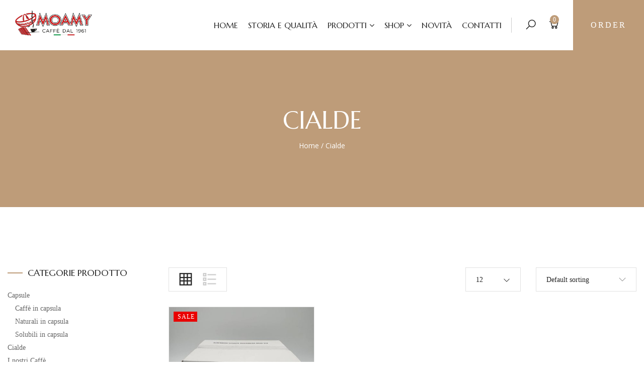

--- FILE ---
content_type: text/html; charset=UTF-8
request_url: https://moamy.it/product-category/cialde/
body_size: 27830
content:
<!DOCTYPE html>
<html lang="it-IT">
<head>
<meta charset="UTF-8">
<meta name="viewport" content="width=device-width, initial-scale=1">
<link rel="profile" href="//gmpg.org/xfn/11">
<link rel="pingback" href="https://moamy.it/nuovosito/xmlrpc.php">
<!--IUB-COOKIE-SKIP-START--><script type="text/javascript">
var _iub = _iub || [];
_iub.csConfiguration = {"countryDetection":true,"cookiePolicyInOtherWindow":true,"consentOnScroll":false,"perPurposeConsent":true,"lang":"it","siteId":1847301,"cookiePolicyId":19671190, "banner":{ "acceptButtonDisplay":true,"customizeButtonDisplay":true,"position":"float-top-center" }};
</script>
<script type="text/javascript" src="//cdn.iubenda.com/cs/iubenda_cs.js" charset="UTF-8" async></script>

			<script>
				var iCallback = function() {};
				var _iub = _iub || {};

				if ( typeof _iub.csConfiguration != 'undefined' ) {
					if ( 'callback' in _iub.csConfiguration ) {
						if ( 'onConsentGiven' in _iub.csConfiguration.callback )
							iCallback = _iub.csConfiguration.callback.onConsentGiven;

						_iub.csConfiguration.callback.onConsentGiven = function() {
							iCallback();

							/* separator */
							jQuery('noscript._no_script_iub').each(function (a, b) { var el = jQuery(b); el.after(el.html()); });
						}
					}
				}
			</script><!--IUB-COOKIE-SKIP-END-->				<script>document.documentElement.className = document.documentElement.className + ' yes-js js_active js'</script>
			<title>Cialde &#8211; Moamy Caffè</title>
<!-- Library initialization -->
			<script type="text/javascript">
				var _iub = _iub || { };

				_iub.cons_instructions = _iub.cons_instructions || [ ];
				_iub.cons_instructions.push(
					[ "init", {
							api_key: "EUEmhsXUJX1Ue92UbRf1pohmdqSpdVxS",
							log_level: "error",
							logger: "console",
							sendFromLocalStorageAtLoad: true
						}, function ( ) {
							// console.log( "init callBack" );
						}
					]
				);
			</script>
			<script type="text/javascript" src="//cdn.iubenda.com/cons/iubenda_cons.js" async></script><link rel='dns-prefetch' href='//fonts.googleapis.com' />
<link rel='dns-prefetch' href='//s.w.org' />
<link rel="alternate" type="application/rss+xml" title="Moamy Caffè &raquo; Feed" href="https://moamy.it/feed/" />
<link rel="alternate" type="application/rss+xml" title="Moamy Caffè &raquo; Feed dei commenti" href="https://moamy.it/comments/feed/" />
<link rel="alternate" type="application/rss+xml" title="Feed Moamy Caffè &raquo; Cialde Categoria" href="https://moamy.it/product-category/cialde/feed/" />
<!-- This site uses the Google Analytics by MonsterInsights plugin v7.10.4 - Using Analytics tracking - https://www.monsterinsights.com/ -->
<script type="text/javascript" data-cfasync="false">
	var mi_version         = '7.10.4';
	var mi_track_user      = true;
	var mi_no_track_reason = '';
	
	var disableStr = 'ga-disable-UA-165447044-1';

	/* Function to detect opted out users */
	function __gaTrackerIsOptedOut() {
		return document.cookie.indexOf(disableStr + '=true') > -1;
	}

	/* Disable tracking if the opt-out cookie exists. */
	if ( __gaTrackerIsOptedOut() ) {
		window[disableStr] = true;
	}

	/* Opt-out function */
	function __gaTrackerOptout() {
	  document.cookie = disableStr + '=true; expires=Thu, 31 Dec 2099 23:59:59 UTC; path=/';
	  window[disableStr] = true;
	}
	
	if ( mi_track_user ) {
		(function(i,s,o,g,r,a,m){i['GoogleAnalyticsObject']=r;i[r]=i[r]||function(){
			(i[r].q=i[r].q||[]).push(arguments)},i[r].l=1*new Date();a=s.createElement(o),
			m=s.getElementsByTagName(o)[0];a.async=1;a.src=g;m.parentNode.insertBefore(a,m)
		})(window,document,'script','//www.google-analytics.com/analytics.js','__gaTracker');

		__gaTracker('create', 'UA-165447044-1', 'auto');
		__gaTracker('set', 'forceSSL', true);
		__gaTracker('require', 'displayfeatures');
		__gaTracker('send','pageview');
	} else {
		console.log( "" );
		(function() {
			/* https://developers.google.com/analytics/devguides/collection/analyticsjs/ */
			var noopfn = function() {
				return null;
			};
			var noopnullfn = function() {
				return null;
			};
			var Tracker = function() {
				return null;
			};
			var p = Tracker.prototype;
			p.get = noopfn;
			p.set = noopfn;
			p.send = noopfn;
			var __gaTracker = function() {
				var len = arguments.length;
				if ( len === 0 ) {
					return;
				}
				var f = arguments[len-1];
				if ( typeof f !== 'object' || f === null || typeof f.hitCallback !== 'function' ) {
					console.log( 'Funzione non attiva __gaTracker(' + arguments[0] + " ....) perché non sei stato tracciato. " + mi_no_track_reason );
					return;
				}
				try {
					f.hitCallback();
				} catch (ex) {

				}
			};
			__gaTracker.create = function() {
				return new Tracker();
			};
			__gaTracker.getByName = noopnullfn;
			__gaTracker.getAll = function() {
				return [];
			};
			__gaTracker.remove = noopfn;
			window['__gaTracker'] = __gaTracker;
					})();
		}
</script>
<!-- / Google Analytics by MonsterInsights -->
		<script type="text/javascript">
			window._wpemojiSettings = {"baseUrl":"https:\/\/s.w.org\/images\/core\/emoji\/12.0.0-1\/72x72\/","ext":".png","svgUrl":"https:\/\/s.w.org\/images\/core\/emoji\/12.0.0-1\/svg\/","svgExt":".svg","source":{"concatemoji":"https:\/\/moamy.it\/nuovosito\/wp-includes\/js\/wp-emoji-release.min.js"}};
			/*! This file is auto-generated */
			!function(e,a,t){var n,r,o,i=a.createElement("canvas"),p=i.getContext&&i.getContext("2d");function s(e,t){var a=String.fromCharCode;p.clearRect(0,0,i.width,i.height),p.fillText(a.apply(this,e),0,0);e=i.toDataURL();return p.clearRect(0,0,i.width,i.height),p.fillText(a.apply(this,t),0,0),e===i.toDataURL()}function c(e){var t=a.createElement("script");t.src=e,t.defer=t.type="text/javascript",a.getElementsByTagName("head")[0].appendChild(t)}for(o=Array("flag","emoji"),t.supports={everything:!0,everythingExceptFlag:!0},r=0;r<o.length;r++)t.supports[o[r]]=function(e){if(!p||!p.fillText)return!1;switch(p.textBaseline="top",p.font="600 32px Arial",e){case"flag":return s([127987,65039,8205,9895,65039],[127987,65039,8203,9895,65039])?!1:!s([55356,56826,55356,56819],[55356,56826,8203,55356,56819])&&!s([55356,57332,56128,56423,56128,56418,56128,56421,56128,56430,56128,56423,56128,56447],[55356,57332,8203,56128,56423,8203,56128,56418,8203,56128,56421,8203,56128,56430,8203,56128,56423,8203,56128,56447]);case"emoji":return!s([55357,56424,55356,57342,8205,55358,56605,8205,55357,56424,55356,57340],[55357,56424,55356,57342,8203,55358,56605,8203,55357,56424,55356,57340])}return!1}(o[r]),t.supports.everything=t.supports.everything&&t.supports[o[r]],"flag"!==o[r]&&(t.supports.everythingExceptFlag=t.supports.everythingExceptFlag&&t.supports[o[r]]);t.supports.everythingExceptFlag=t.supports.everythingExceptFlag&&!t.supports.flag,t.DOMReady=!1,t.readyCallback=function(){t.DOMReady=!0},t.supports.everything||(n=function(){t.readyCallback()},a.addEventListener?(a.addEventListener("DOMContentLoaded",n,!1),e.addEventListener("load",n,!1)):(e.attachEvent("onload",n),a.attachEvent("onreadystatechange",function(){"complete"===a.readyState&&t.readyCallback()})),(n=t.source||{}).concatemoji?c(n.concatemoji):n.wpemoji&&n.twemoji&&(c(n.twemoji),c(n.wpemoji)))}(window,document,window._wpemojiSettings);
		</script>
		<style type="text/css">
img.wp-smiley,
img.emoji {
	display: inline !important;
	border: none !important;
	box-shadow: none !important;
	height: 1em !important;
	width: 1em !important;
	margin: 0 .07em !important;
	vertical-align: -0.1em !important;
	background: none !important;
	padding: 0 !important;
}
</style>
	<link rel='stylesheet' id='s7upf_admin_responsive-css'  href='https://moamy.it/nuovosito/wp-content/plugins/7up-core/libs/assets/admin/css/admin.css' type='text/css' media='all' />
<link rel='stylesheet' id='wp-block-library-css'  href='https://moamy.it/nuovosito/wp-includes/css/dist/block-library/style.min.css' type='text/css' media='all' />
<link rel='stylesheet' id='wc-block-style-css'  href='https://moamy.it/nuovosito/wp-content/plugins/woocommerce/packages/woocommerce-blocks/build/style.css' type='text/css' media='all' />
<link rel='stylesheet' id='jquery-selectBox-css'  href='https://moamy.it/nuovosito/wp-content/plugins/yith-woocommerce-wishlist/assets/css/jquery.selectBox.css' type='text/css' media='all' />
<link rel='stylesheet' id='yith-wcwl-font-awesome-css'  href='https://moamy.it/nuovosito/wp-content/plugins/yith-woocommerce-wishlist/assets/css/font-awesome.min.css' type='text/css' media='all' />
<link rel='stylesheet' id='yith-wcwl-main-css'  href='https://moamy.it/nuovosito/wp-content/plugins/yith-woocommerce-wishlist/assets/css/style.css' type='text/css' media='all' />
<link rel='stylesheet' id='contact-form-7-css'  href='https://moamy.it/nuovosito/wp-content/plugins/contact-form-7/includes/css/styles.css' type='text/css' media='all' />
<link rel='stylesheet' id='rs-plugin-settings-css'  href='https://moamy.it/nuovosito/wp-content/plugins/revslider/public/assets/css/rs6.css' type='text/css' media='all' />
<style id='rs-plugin-settings-inline-css' type='text/css'>
#rs-demo-id {}
</style>
<link rel='stylesheet' id='woocommerce-layout-css'  href='https://moamy.it/nuovosito/wp-content/plugins/woocommerce/assets/css/woocommerce-layout.css' type='text/css' media='all' />
<link rel='stylesheet' id='woocommerce-smallscreen-css'  href='https://moamy.it/nuovosito/wp-content/plugins/woocommerce/assets/css/woocommerce-smallscreen.css' type='text/css' media='only screen and (max-width: 768px)' />
<link rel='stylesheet' id='woocommerce-general-css'  href='https://moamy.it/nuovosito/wp-content/plugins/woocommerce/assets/css/woocommerce.css' type='text/css' media='all' />
<style id='woocommerce-inline-inline-css' type='text/css'>
.woocommerce form .form-row .required { visibility: visible; }
</style>
<link rel='stylesheet' id='paypalplus-woocommerce-front-css'  href='https://moamy.it/nuovosito/wp-content/plugins/woo-paypalplus/public/css/front.min.css' type='text/css' media='screen' />
<link rel='stylesheet' id='jquery-colorbox-css'  href='https://moamy.it/nuovosito/wp-content/plugins/yith-woocommerce-compare/assets/css/colorbox.css' type='text/css' media='all' />
<link rel='stylesheet' id='woocommerce_prettyPhoto_css-css'  href='//moamy.it/nuovosito/wp-content/plugins/woocommerce/assets/css/prettyPhoto.css' type='text/css' media='all' />
<link rel='stylesheet' id='s7upf-google-fonts-css'  href='//fonts.googleapis.com/css?family=Open+Sans%3A300%2C400%2C500%2C600%2C700%2C900%7CMarcellus%3A300%2C400%2C500%2C600%2C700%2C900&#038;ver=5.4.18' type='text/css' media='all' />
<link rel='stylesheet' id='bootstrap-css'  href='https://moamy.it/nuovosito/wp-content/themes/larcorso/assets/css/lib/bootstrap.min.css' type='text/css' media='all' />
<link rel='stylesheet' id='font-awesome-css'  href='https://moamy.it/nuovosito/wp-content/plugins/js_composer/assets/lib/bower/font-awesome/css/font-awesome.min.css' type='text/css' media='all' />
<style id='font-awesome-inline-css' type='text/css'>
[data-font="FontAwesome"]:before {font-family: 'FontAwesome' !important;content: attr(data-icon) !important;speak: none !important;font-weight: normal !important;font-variant: normal !important;text-transform: none !important;line-height: 1 !important;font-style: normal !important;-webkit-font-smoothing: antialiased !important;-moz-osx-font-smoothing: grayscale !important;}
</style>
<link rel='stylesheet' id='linearicons-css'  href='https://moamy.it/nuovosito/wp-content/themes/larcorso/assets/css/lib/linearicons.min.css' type='text/css' media='all' />
<link rel='stylesheet' id='lineawesome-css'  href='https://moamy.it/nuovosito/wp-content/themes/larcorso/assets/css/lib/line-awesome.min.css' type='text/css' media='all' />
<link rel='stylesheet' id='bootstrap-theme-css'  href='https://moamy.it/nuovosito/wp-content/themes/larcorso/assets/css/lib/bootstrap-theme.min.css' type='text/css' media='all' />
<link rel='stylesheet' id='jquery-fancybox-css'  href='https://moamy.it/nuovosito/wp-content/themes/larcorso/assets/css/lib/jquery.fancybox.min.css' type='text/css' media='all' />
<link rel='stylesheet' id='jquery-ui-css'  href='https://moamy.it/nuovosito/wp-content/themes/larcorso/assets/css/lib/jquery-ui.min.css' type='text/css' media='all' />
<link rel='stylesheet' id='owl-carousel-css'  href='https://moamy.it/nuovosito/wp-content/themes/larcorso/assets/css/lib/owl.carousel.min.css' type='text/css' media='all' />
<link rel='stylesheet' id='owl-theme-css'  href='https://moamy.it/nuovosito/wp-content/themes/larcorso/assets/css/lib/owl.theme.min.css' type='text/css' media='all' />
<link rel='stylesheet' id='animations-css-css'  href='https://moamy.it/nuovosito/wp-content/themes/larcorso/assets/css/lib/animations.min.css' type='text/css' media='all' />
<link rel='stylesheet' id='jquery-mCustomScrollbar-css'  href='https://moamy.it/nuovosito/wp-content/themes/larcorso/assets/css/lib/jquery.mCustomScrollbar.min.css' type='text/css' media='all' />
<link rel='stylesheet' id='slick-css'  href='https://moamy.it/nuovosito/wp-content/themes/larcorso/assets/css/lib/slick.css' type='text/css' media='all' />
<link rel='stylesheet' id='s7upf-color-css'  href='https://moamy.it/nuovosito/wp-content/themes/larcorso/assets/css/lib/color.css' type='text/css' media='all' />
<link rel='stylesheet' id='s7upf-theme-css'  href='https://moamy.it/nuovosito/wp-content/themes/larcorso/assets/css/lib/theme.css' type='text/css' media='all' />
<link rel='stylesheet' id='s7upf-theme-style-css'  href='https://moamy.it/nuovosito/wp-content/themes/larcorso/assets/css/custom-style.css' type='text/css' media='all' />
<style id='s7upf-theme-style-inline-css' type='text/css'>
.bread-crumb a,.bread-crumb span{}
.bread-crumb a:hover{}
.main-nav>ul>li>a{}
nav .sub-menu>li>a{}
#main-content , .nocss{font-family:Nanum Gothic;}
#header , .nocss{font-family:Nanum Gothic;}

</style>
<link rel='stylesheet' id='s7upf-responsive-css'  href='https://moamy.it/nuovosito/wp-content/themes/larcorso/assets/css/responsive.css' type='text/css' media='all' />
<link rel='stylesheet' id='s7upf-theme-default-css'  href='https://moamy.it/nuovosito/wp-content/themes/larcorso-child/style.css' type='text/css' media='all' />
<link rel='stylesheet' id='s7upf-vcedo-css'  href='https://moamy.it/nuovosito/wp-content/plugins/7up-core//libs/assets/css/res-vcedo.css' type='text/css' media='all' />
<style id='s7upf-vcedo-inline-css' type='text/css'>
 .s7upf_x_large_css_hide {display:none!important} .s7upf_x_large_css_show {display:block!important} @media (max-width: 1199px) {  .s7upf_large_css_hide {display:none!important} .s7upf_large_css_show {display:block!important}}  @media (max-width: 991px) {  .s7upf_medium_css_hide {display:none!important} .s7upf_medium_css_show {display:block!important}}  @media (max-width: 767px) {  .s7upf_small_css_hide {display:none!important} .s7upf_small_css_show {display:block!important}} 
</style>
<!--[if lt IE 9]>
<link rel='stylesheet' id='vc_lte_ie9-css'  href='https://moamy.it/nuovosito/wp-content/plugins/js_composer/assets/css/vc_lte_ie9.min.css' type='text/css' media='screen' />
<![endif]-->
<script type="text/template" id="tmpl-variation-template">
	<div class="woocommerce-variation-description">{{{ data.variation.variation_description }}}</div>
	<div class="woocommerce-variation-price">{{{ data.variation.price_html }}}</div>
	<div class="woocommerce-variation-availability">{{{ data.variation.availability_html }}}</div>
</script>
<script type="text/template" id="tmpl-unavailable-variation-template">
	<p>Siamo spiacenti, questo prodotto non è disponibile. Scegli un&#039;altra combinazione.</p>
</script>
<script type='text/javascript'>
/* <![CDATA[ */
var monsterinsights_frontend = {"js_events_tracking":"true","download_extensions":"doc,pdf,ppt,zip,xls,docx,pptx,xlsx","inbound_paths":"[{\"path\":\"\\\/go\\\/\",\"label\":\"affiliate\"},{\"path\":\"\\\/recommend\\\/\",\"label\":\"affiliate\"}]","home_url":"https:\/\/moamy.it","hash_tracking":"false"};
/* ]]> */
</script>
<script type='text/javascript' src='https://moamy.it/nuovosito/wp-content/plugins/google-analytics-for-wordpress/assets/js/frontend.min.js'></script>
<script type='text/javascript' src='https://moamy.it/nuovosito/wp-includes/js/jquery/jquery.js'></script>
<script type='text/javascript' src='https://moamy.it/nuovosito/wp-includes/js/jquery/jquery-migrate.min.js'></script>
<script type='text/javascript' src='https://moamy.it/nuovosito/wp-content/plugins/revslider/public/assets/js/revolution.tools.min.js'></script>
<script type='text/javascript' src='https://moamy.it/nuovosito/wp-content/plugins/revslider/public/assets/js/rs6.min.js'></script>
<script type='text/javascript' src='https://moamy.it/nuovosito/wp-content/plugins/woocommerce/assets/js/jquery-blockui/jquery.blockUI.min.js'></script>
<script type='text/javascript'>
/* <![CDATA[ */
var wc_add_to_cart_params = {"ajax_url":"\/nuovosito\/wp-admin\/admin-ajax.php","wc_ajax_url":"\/?wc-ajax=%%endpoint%%","i18n_view_cart":"Visualizza carrello","cart_url":"https:\/\/moamy.it\/cart\/","is_cart":"","cart_redirect_after_add":"no"};
/* ]]> */
</script>
<script type='text/javascript' src='https://moamy.it/nuovosito/wp-content/plugins/woocommerce/assets/js/frontend/add-to-cart.min.js'></script>
<script type='text/javascript' src='https://moamy.it/nuovosito/wp-content/plugins/js_composer/assets/js/vendors/woocommerce-add-to-cart.js'></script>
<link rel='https://api.w.org/' href='https://moamy.it/wp-json/' />
<link rel="EditURI" type="application/rsd+xml" title="RSD" href="https://moamy.it/nuovosito/xmlrpc.php?rsd" />
<link rel="wlwmanifest" type="application/wlwmanifest+xml" href="https://moamy.it/nuovosito/wp-includes/wlwmanifest.xml" /> 
<meta name="generator" content="WordPress 5.4.18" />
<meta name="generator" content="WooCommerce 4.0.4" />
	<noscript><style>.woocommerce-product-gallery{ opacity: 1 !important; }</style></noscript>
	<meta name="generator" content="Powered by WPBakery Page Builder - drag and drop page builder for WordPress."/>
<meta name="generator" content="Powered by Slider Revolution 6.1.3 - responsive, Mobile-Friendly Slider Plugin for WordPress with comfortable drag and drop interface." />
<link rel="icon" href="https://moamy.it/nuovosito/wp-content/uploads/2020/04//cropped-favicon-moamy-32x32.jpg" sizes="32x32" />
<link rel="icon" href="https://moamy.it/nuovosito/wp-content/uploads/2020/04//cropped-favicon-moamy-192x192.jpg" sizes="192x192" />
<link rel="apple-touch-icon" href="https://moamy.it/nuovosito/wp-content/uploads/2020/04//cropped-favicon-moamy-180x180.jpg" />
<meta name="msapplication-TileImage" content="https://moamy.it/nuovosito/wp-content/uploads/2020/04//cropped-favicon-moamy-270x270.jpg" />
<script type="text/javascript">function setREVStartSize(t){try{var h,e=document.getElementById(t.c).parentNode.offsetWidth;if(e=0===e||isNaN(e)?window.innerWidth:e,t.tabw=void 0===t.tabw?0:parseInt(t.tabw),t.thumbw=void 0===t.thumbw?0:parseInt(t.thumbw),t.tabh=void 0===t.tabh?0:parseInt(t.tabh),t.thumbh=void 0===t.thumbh?0:parseInt(t.thumbh),t.tabhide=void 0===t.tabhide?0:parseInt(t.tabhide),t.thumbhide=void 0===t.thumbhide?0:parseInt(t.thumbhide),t.mh=void 0===t.mh||""==t.mh||"auto"===t.mh?0:parseInt(t.mh,0),"fullscreen"===t.layout||"fullscreen"===t.l)h=Math.max(t.mh,window.innerHeight);else{for(var i in t.gw=Array.isArray(t.gw)?t.gw:[t.gw],t.rl)void 0!==t.gw[i]&&0!==t.gw[i]||(t.gw[i]=t.gw[i-1]);for(var i in t.gh=void 0===t.el||""===t.el||Array.isArray(t.el)&&0==t.el.length?t.gh:t.el,t.gh=Array.isArray(t.gh)?t.gh:[t.gh],t.rl)void 0!==t.gh[i]&&0!==t.gh[i]||(t.gh[i]=t.gh[i-1]);var r,a=new Array(t.rl.length),n=0;for(var i in t.tabw=t.tabhide>=e?0:t.tabw,t.thumbw=t.thumbhide>=e?0:t.thumbw,t.tabh=t.tabhide>=e?0:t.tabh,t.thumbh=t.thumbhide>=e?0:t.thumbh,t.rl)a[i]=t.rl[i]<window.innerWidth?0:t.rl[i];for(var i in r=a[0],a)r>a[i]&&0<a[i]&&(r=a[i],n=i);var d=e>t.gw[n]+t.tabw+t.thumbw?1:(e-(t.tabw+t.thumbw))/t.gw[n];h=t.gh[n]*d+(t.tabh+t.thumbh)}void 0===window.rs_init_css&&(window.rs_init_css=document.head.appendChild(document.createElement("style"))),document.getElementById(t.c).height=h,window.rs_init_css.innerHTML+="#"+t.c+"_wrapper { height: "+h+"px }"}catch(t){console.log("Failure at Presize of Slider:"+t)}};</script>
		<style type="text/css" id="wp-custom-css">
			.cat-item-43{ display:none;}
.cat-item-45{ display:none;}
.cat-item-61{ display:none;}
.cat-item-53{ display:none;}
.cat-item-15{ display:none;}
.bg-c-c, .bg-c-r{ background-size:cover; background-position:center;  background-color: rgba(0,0,0,0.4);
background-blend-mode: multiply;}
.bg-c-r{ background-position: center right}
p{ font-size: 16px;}
.wp-image-2203{height: 60px; width: auto; }

.item-service-style2 .info-service{ text-align: left; padding-left: 110px; padding-right: 0px }
.item-service-style2 .icon-link{ right: unset; left: 0;
}
.wishlist_compare_single_product{ display:none;}
.woocommerce-error strong{ color:#FFFFFF }
#nav-menu-item-2299, .account-manager.dropdown-box{ display:none}
.break-flex {
  flex-basis: 100%;
  height: 0;
}
.mc4wp-form-1487 > .mc4wp-form-fields{flex-wrap: wrap; }
.mc4wp-form-1487 > .mc4wp-form-fields > label{ display:flex; padding:5px;}
.payment_method_paypal a.about_paypal{ width:100%}
.link-footer2 a{ margin-bottom:0px;}

.mailchimp-style-default .form-newsletter input[type="email"]{     background: white;
    margin-bottom: 30px; }
.mailchimp-style-default .mc4wp-form-fields, .mailchimp-style-default .form-newsletter button{ background:transparent }		</style>
		<noscript><style> .wpb_animate_when_almost_visible { opacity: 1; }</style></noscript></head>
<body data-rsssl=1 class="archive tax-product_cat term-cialde term-62 theme-larcorso woocommerce woocommerce-page woocommerce-no-js shop-ajax-enable theme-ver-1.4 wpb-js-composer js-comp-ver-6.0.5 vc_responsive">
	       <div class="wrap">
            <div id="header" class="header-page s7up-header-page-header-3">
                        <div class="container">
            <div data-vc-full-width="true" data-vc-full-width-init="false" data-vc-stretch-content="true" class="vc_row wpb_row vc_row-fluid box-header3 vc_row-no-padding"><div class="logo-header3 wpb_column vc_column_container vc_col-sm-4 vc_col-lg-2 vc_col-md-3 vc_col-ss-4 vc_col-xs-12"><div class="vc_column-inner"><div class="wpb_wrapper"><div class="logo text-logo-larcorso text-center font-title">
    <div class="text-logo">
                    <a href="https://moamy.it/">
            	<img class="alignnone size-full wp-image-2516" src="https://moamy.it/nuovosito/wp-content/uploads/2020/04/Moamy-Caffe-logo.png" alt="" width="243" height="81" />            </a>
            </div>
</div>
</div></div></div><div class="wpb_column vc_column_container vc_col-sm-8 vc_col-lg-10 vc_col-md-9 vc_col-ss-8 vc_col-xs-12"><div class="vc_column-inner"><div class="wpb_wrapper"><div class="element-parent flex-wrapper pull-right box-menu-account-search-cart ">
            <nav class="main-nav menu-header3 main-nav1 menu-sticky-on">
        <ul id="menu-main-menu" class="list-none menu-main-menu"><li id="nav-menu-item-2248" class="main-menu-item  menu-item-even menu-item-depth-0 menu-item menu-item-type-post_type menu-item-object-page menu-item-home"><a href="https://moamy.it/" class="menu-link main-menu-link">Home</a></li>
<li id="nav-menu-item-2249" class="main-menu-item  menu-item-even menu-item-depth-0 menu-item menu-item-type-post_type menu-item-object-page"><a href="https://moamy.it/storia-e-qualita/" class="menu-link main-menu-link">Storia e qualità</a></li>
<li id="nav-menu-item-2250" class="main-menu-item  menu-item-even menu-item-depth-0 menu-item menu-item-type-custom menu-item-object-custom menu-item-has-children"><a href="#" class="menu-link main-menu-link">Prodotti</a>
<ul class="sub-menu menu-odd  menu-depth-1">
	<li id="nav-menu-item-2251" class="sub-menu-item  menu-item-odd menu-item-depth-1 menu-item menu-item-type-post_type menu-item-object-page"><a href="https://moamy.it/i-nostri-caffe/" class="menu-link sub-menu-link">I nostri caffè</a></li>
	<li id="nav-menu-item-2252" class="sub-menu-item  menu-item-odd menu-item-depth-1 menu-item menu-item-type-post_type menu-item-object-page"><a href="https://moamy.it/accessori/" class="menu-link sub-menu-link">Accessori</a></li>
	<li id="nav-menu-item-2299" class="sub-menu-item  menu-item-odd menu-item-depth-1 d-none menu-item menu-item-type-post_type menu-item-object-page"><a href="https://moamy.it/macchine-da-caffe/" class="menu-link sub-menu-link">Macchine da caffè</a></li>
</ul>
</li>
<li id="nav-menu-item-2303" class="main-menu-item  menu-item-even menu-item-depth-0 menu-item menu-item-type-post_type menu-item-object-page menu-item-has-children"><a href="https://moamy.it/negozio/" class="menu-link main-menu-link">Shop</a>
<ul class="sub-menu menu-odd  menu-depth-1">
	<li id="nav-menu-item-2421" class="sub-menu-item  menu-item-odd menu-item-depth-1 menu-item menu-item-type-custom menu-item-object-custom"><a href="https://moamy.it/product-category/i-nostri-caffe/" class="menu-link sub-menu-link">I nostri caffe</a></li>
	<li id="nav-menu-item-2422" class="sub-menu-item  menu-item-odd menu-item-depth-1 menu-item menu-item-type-custom menu-item-object-custom"><a href="https://moamy.it/product-category/capsule/" class="menu-link sub-menu-link">Capsule</a></li>
</ul>
</li>
<li id="nav-menu-item-2310" class="main-menu-item  menu-item-even menu-item-depth-0 menu-item menu-item-type-post_type menu-item-object-page"><a href="https://moamy.it/novita/" class="menu-link main-menu-link">Novità</a></li>
<li id="nav-menu-item-2319" class="main-menu-item  menu-item-even menu-item-depth-0 menu-item menu-item-type-post_type menu-item-object-page"><a href="https://moamy.it/contatti/" class="menu-link main-menu-link">Contatti</a></li>
</ul>        <a href="#" class="toggle-mobile-menu"><span class="icon-menu"></span></a>
    </nav>
<div class="account-manager dropdown-box ">
        <a class="open-login-form title30 color-title" title="My Account" href="https://moamy.it/my-account/"><i class="la-user la"></i></a>    <ul class="list-none dropdown-list text-left ">
        <li><a class="login-popup" href="https://moamy.it/my-account/">Login / Register</a></li>    </ul>
</div><div class="wrap-search-overlay search-style-popup  popup">
    <a title="Search"  href="javascript:void(0)" id="trigger-overlay" class=" color-title title30"><i  class=" la la-search"></i></a>
    <div class="overlay overlay-genie" data-steps="m 701.56545,809.01175 35.16718,0 0,19.68384 -35.16718,0 z;m 698.9986,728.03569 41.23353,0 -3.41953,77.8735 -34.98557,0 z;m 687.08153,513.78234 53.1506,0 C 738.0505,683.9161 737.86917,503.34193 737.27015,806 l -35.90067,0 c -7.82727,-276.34892 -2.06916,-72.79261 -14.28795,-292.21766 z;m 403.87105,257.94772 566.31246,2.93091 C 923.38284,513.78233 738.73561,372.23931 737.27015,806 l -35.90067,0 C 701.32034,404.49318 455.17312,480.07689 403.87105,257.94772 z;M 51.871052,165.94772 1362.1835,168.87863 C 1171.3828,653.78233 738.73561,372.23931 737.27015,806 l -35.90067,0 C 701.32034,404.49318 31.173122,513.78234 51.871052,165.94772 z;m 52,26 1364,4 c -12.8007,666.9037 -273.2644,483.78234 -322.7299,776 l -633.90062,0 C 359.32034,432.49318 -6.6979288,733.83462 52,26 z;m 0,0 1439.999975,0 0,805.99999 -1439.999975,0 z">
        <svg xmlns="http://www.w3.org/2000/svg" width="100%" height="100%" viewBox="0 0 1440 806" preserveAspectRatio="none">
            <path class="overlay-path" d="m 701.56545,809.01175 35.16718,0 0,19.68384 -35.16718,0 z"/>
        </svg>
        <a href="javascript:void(0)" class="overlay-close white title40"><i class="la la-close"></i></a>
        <div class="popup-search-element">
            <form class="search-form live-search-on" action="https://moamy.it/">
                                    <div class="dropdown-box">
                        <span class="dropdown-link current-search-cat">All Categories</span>
                        <ul class="list-none dropdown-list">
                            <li class="active"><a class="select-cat-search" href="#" data-filter="">All Categories</a></li>
                            <li><a class="select-cat-search" href="#" data-filter=".caffe-in-capsula">Caffè in capsula</a></li><li><a class="select-cat-search" href="#" data-filter=".caffe-in-grani">Caffè in Grani</a></li><li><a class="select-cat-search" href="#" data-filter=".caffe-macinato">Caffè Macinato</a></li><li><a class="select-cat-search" href="#" data-filter=".capsule">Capsule</a></li><li><a class="select-cat-search" href="#" data-filter=".cialde">Cialde</a></li><li><a class="select-cat-search" href="#" data-filter=".i-nostri-caffe">I nostri Caffè</a></li><li><a class="select-cat-search" href="#" data-filter=".liquori">Liquori</a></li><li><a class="select-cat-search" href="#" data-filter=".solubili-in-capsula">Solubili in capsula</a></li>                        </ul>
                    </div>
                    <input class="cat-value" type="hidden" name="product_cat" value="" />
                                <input name="s" autocomplete="off" onblur="if (this.value=='') this.value = this.defaultValue" onfocus="if (this.value==this.defaultValue) this.value = ''" value="Search..." type="text">
                                    <input type="hidden" name="post_type" value="product" />
                                <div class="submit-form">
                    <input type="submit" value="">
                </div>
                <div class="list-product-search">
                    <p class="text-center">Please enter key search to display results.</p>
                </div>
            </form>
        </div>
    </div>
</div><div class="mini-cart-box  mini-cart2 dropdown-box">
                <a class="mini-cart-link title30 color-title" onclick="return false;" href="https://moamy.it/cart/">
                <span title="Cart view" class="mini-cart-icon"><i class="la la-shopping-cart"></i>
                <span class="mini-cart-number title12 white set-cart-number">0</span>
                </span>
            </a>
                <div class="mini-cart-content left-dropdown dropdown-list text-left">
        <h2 class="title18 color-title text-uppercase"><span class="set-cart-number">0</span> items</h2>
        <div class="mini-cart-main-content">

    <div class="mini-cart-empty">No products in the cart.</div>


</div>
        <div class="total-default hidden"><span class="woocommerce-Price-amount amount"><span class="woocommerce-Price-currencySymbol">&euro;</span>0,00</span></div>
        <span class="close-minicart"><i class="la la-close"></i></span>
    </div>
</div>    <div  class="element-text-block  " >
        <p><a class="title16 white text-uppercase order-btn3" href="https://moamy.it/cart/">Order</a></p>
    </div>
    </div></div></div></div></div><div class="vc_row-full-width vc_clearfix"></div>        </div>
            </div>
                <div class="content-append-before"><div class="container"><div data-vc-full-width="true" data-vc-full-width-init="false" data-vc-stretch-content="true" class="vc_row wpb_row vc_row-fluid vc_row-no-padding"><div class="wpb_column vc_column_container vc_col-sm-12"><div class="vc_column-inner"><div class="wpb_wrapper">    <div class="wrap-bread-crumb bg-color  vc_custom_1563523993694  breadcrumb-element ">
        <div class="bread-crumb text-center">
            <div class="container">
                <h2 class="bread-crumb-title font-title white title48 text-uppercase">Cialde</h2>
                <span><a href="https://moamy.it">Home</a></span><span class="white"> / </span><span>Cialde</span>            </div>
        </div>
    </div>
</div></div></div></div><div class="vc_row-full-width vc_clearfix"></div></div></div>                  <div id="main-content" class="content-page">
                    <div class="container">
                        <div class="row">
                            	<div class="col-md-3 col-sm-4 col-xs-12 sidebar-position-left">
		<div class="sidebar sidebar-left">
		    <div id="woocommerce_product_categories-2" class="sidebar-widget widget woocommerce widget_product_categories"><h3 class="widget-title">Categorie prodotto</h3><ul class="product-categories"><li class="cat-item cat-item-43 cat-parent"><a href="https://moamy.it/product-category/accessori/">Accessori</a><ul class='children'>
<li class="cat-item cat-item-51"><a href="https://moamy.it/product-category/accessori/porta-salviette-e-porta-zucchero/">Porta salviette e porta zucchero</a></li>
<li class="cat-item cat-item-50"><a href="https://moamy.it/product-category/accessori/tazze/">Tazze</a></li>
</ul>
</li>
<li class="cat-item cat-item-44 cat-parent"><a href="https://moamy.it/product-category/capsule/">Capsule</a><ul class='children'>
<li class="cat-item cat-item-48"><a href="https://moamy.it/product-category/capsule/caffe-in-capsula/">Caffè in capsula</a></li>
<li class="cat-item cat-item-61"><a href="https://moamy.it/product-category/capsule/macchine-per-capsule/">Macchine per capsule</a></li>
<li class="cat-item cat-item-58"><a href="https://moamy.it/product-category/capsule/naturali-in-capsula/">Naturali in capsula</a></li>
<li class="cat-item cat-item-53"><a href="https://moamy.it/product-category/capsule/pacchetti/">Pacchetti</a></li>
<li class="cat-item cat-item-49"><a href="https://moamy.it/product-category/capsule/solubili-in-capsula/">Solubili in capsula</a></li>
</ul>
</li>
<li class="cat-item cat-item-62 current-cat"><a href="https://moamy.it/product-category/cialde/">Cialde</a></li>
<li class="cat-item cat-item-42 cat-parent"><a href="https://moamy.it/product-category/i-nostri-caffe/">I nostri Caffè</a><ul class='children'>
<li class="cat-item cat-item-46"><a href="https://moamy.it/product-category/i-nostri-caffe/caffe-in-grani/">Caffè in Grani</a></li>
<li class="cat-item cat-item-47"><a href="https://moamy.it/product-category/i-nostri-caffe/caffe-macinato/">Caffè Macinato</a></li>
</ul>
</li>
<li class="cat-item cat-item-52"><a href="https://moamy.it/product-category/liquori/">Liquori</a></li>
<li class="cat-item cat-item-45"><a href="https://moamy.it/product-category/macchine-da-caffe/">Macchine da caffè</a></li>
<li class="cat-item cat-item-15"><a href="https://moamy.it/product-category/uncategorized/">Uncategorized</a></li>
</ul></div>		</div>
	</div>
                            <div class="main-wrap-shop content-wrap content-sidebar-left col-md-9 col-sm-8 col-xs-12">
                        <header class="woocommerce-products-header">
	
	</header>
<div class="woocommerce-notices-wrapper"></div>    <div class="title-page clearfix">
        <ul class="sort-pagi-bar list-inline-block ">
                                        <li>
                    <div class="view-type">
                        <a data-type="grid" href="https://moamy.it/product-category/cialde/?type=grid" class="grid-view title36 load-shop-ajax active"><i class="la-table la"></i></a>
                        <a data-type="list" href="https://moamy.it/product-category/cialde/?type=list" class="list-view title36 load-shop-ajax "><i class="la-list-ul la"></i></a>
                    </div>
                </li>
                            <li class="pull-right">
                    <div class="sort-by">
                        <div class="select-box inline-block">
                                            <div class="dropdown-box show-by show-order">
                    <a href="#" class="dropdown-link" onclick="return false;">
                        <span class="silver set-orderby">Default sorting</span>
                    </a>
                    <ul class="dropdown-list list-none">
                        <li><a data-orderby="menu_order" class="load-shop-ajax active" href="https://moamy.it/product-category/cialde/?orderby=menu_order">Default sorting</a></li><li><a data-orderby="popularity" class="load-shop-ajax" href="https://moamy.it/product-category/cialde/?orderby=popularity">Sort by popularity</a></li><li><a data-orderby="date" class="load-shop-ajax" href="https://moamy.it/product-category/cialde/?orderby=date">Sort by newness</a></li><li><a data-orderby="price" class="load-shop-ajax" href="https://moamy.it/product-category/cialde/?orderby=price">Sort by price: low to high</a></li><li><a data-orderby="price-desc" class="load-shop-ajax" href="https://moamy.it/product-category/cialde/?orderby=price-desc">Sort by price: high to low</a></li>                    </ul>
                </div>
                                    </div>
                    </div>
                </li>
                                        <li class="pull-right">
                    <div class="dropdown-box show-by">
                        <a href="#" onclick="return false;" class="dropdown-link"><span class="silver number">12</span></a>
                        <ul class="dropdown-list list-none">
                            <li><a data-number="10" class="load-shop-ajax" href="https://moamy.it/product-category/cialde/?number=10">10</a></li><li><a data-number="12" class="load-shop-ajax active" href="https://moamy.it/product-category/cialde/?number=12">12</a></li><li><a data-number="18" class="load-shop-ajax" href="https://moamy.it/product-category/cialde/?number=18">18</a></li><li><a data-number="20" class="load-shop-ajax" href="https://moamy.it/product-category/cialde/?number=20">20</a></li>                        </ul>
                    </div>
                </li>
            
        </ul>

    </div>
            <div class="product-grid-view   products-wrap js-content-wrap content-wrap-shop" data-load="{&quot;attr&quot;:{&quot;item_style&quot;:&quot;&quot;,&quot;item_style_list&quot;:&quot;&quot;,&quot;column&quot;:&quot;3&quot;,&quot;size&quot;:&quot;&quot;,&quot;size_list&quot;:&quot;&quot;,&quot;shop_style&quot;:&quot;&quot;,&quot;animation&quot;:&quot;zoom-thumb&quot;,&quot;number&quot;:&quot;12&quot;,&quot;cats&quot;:&quot;cialde&quot;,&quot;tags&quot;:&quot;&quot;}}">
                <div class="products row list-product-wrap js-content-main">
            <div class="list-col-item list-3-item post-2532 product type-product status-publish has-post-thumbnail product_cat-cialde first instock sale shipping-taxable purchasable product-type-simple">
    <div class="item-product item-product-grid-style1 text-center">
                <div class="product-thumb">
            <!-- s7upf_woocommerce_thumbnail_loop have $size and $animation -->
            <a href="https://moamy.it/product/150-cialde-ese-44-miscela-superbar/" class="product-thumb-link zoom-thumb">
                        <img width="450" height="450" src="https://moamy.it/nuovosito/wp-content/uploads/2020/11//20201109_100329-450x450.jpg" class="attachment-450x450 size-450x450 wp-post-image" alt="" />
                        
                    </a>            <div class="product-label"><span title="-6%" class="sale">sale</span></div>                        <div class="product-extra-link extra-link-hover1">
                <a title="Quick View" data-product-id="2532" href="https://moamy.it/product/150-cialde-ese-44-miscela-superbar/" class="product-quick-view quickview-link "><i class="la la-eye"></i></a>                <a href="?add-to-cart=2532" rel="nofollow"  data-product_id="2532" data-product_sku="150cialde" data-quantity="1" class="button addcart-link  product_type_simple add_to_cart_button s7upf_ajax_add_to_cart product_type_simple" data-title="150 Cialde ESE 44 Miscela Superbar" title="Aggiungi al carrello"><span>Aggiungi al carrello</span></a>                            </div>
                    </div>
        <div class="product-info">
                        <h3 class="title18 font-title product-title">
                <a class="color-title" title="150 Cialde ESE 44 Miscela Superbar" href="https://moamy.it/product/150-cialde-ese-44-miscela-superbar/">150 Cialde ESE 44 Miscela Superbar</a>
            </h3>

                                    <div class="product-price price simple"><del><span class="woocommerce-Price-amount amount"><span class="woocommerce-Price-currencySymbol">&euro;</span>48,00</span></del> <ins><span class="woocommerce-Price-amount amount"><span class="woocommerce-Price-currencySymbol">&euro;</span>45,00</span></ins></div>        </div>
            </div>
</div></div></div>                        </div><!-- main-wrap-shop -->
                                            </div> <!-- close row --> 
                </div> <!-- close container --> 
            </div>  <!-- close content-page -->    
                        	            <div id="footer" class="footer-page">
        <div class="container">
            <div data-vc-full-width="true" data-vc-full-width-init="false" class="vc_row wpb_row vc_row-fluid main-footer2 vc_custom_1563512247500 vc_row-has-fill"><div class="wpb_column vc_column_container vc_col-sm-12 vc_col-md-6"><div class="vc_column-inner"><div class="wpb_wrapper">    <div  class="element-text-block  " >
        <h3 class="title-footer2 title18 color font-title text-uppercase">STAI IN CONTATTO</h3>
    </div>
    <div class="block-element newsletter-form mailchimp-style-default   sv-mailchimp-form" data-placeholder="Inserisci la tua email..." data-submit="">
        <div class="form-newsletter"><script>(function() {
	window.mc4wp = window.mc4wp || {
		listeners: [],
		forms: {
			on: function(evt, cb) {
				window.mc4wp.listeners.push(
					{
						event   : evt,
						callback: cb
					}
				);
			}
		}
	}
})();
</script><!-- Mailchimp for WordPress v4.7.5 - https://wordpress.org/plugins/mailchimp-for-wp/ --><form id="mc4wp-form-1" class="mc4wp-form mc4wp-form-1487" method="post" data-id="1487" data-name="larcorso mailchimp" ><div class="mc4wp-form-fields"><input type="email" name="EMAIL" placeholder="Il tuo indirizzo email" required />
<button type="submit" value="Sign up"></button>
<div class="break-flex"></div>
<label>
  <input name="AGREE_TO_TERMS" type="checkbox" value="1" required=""> <a href="iubenda.com/privacy-policy/19671190" target="_blank">Ho letto e accetto i termini e le condizioni della privacy policy</a>
</label>
</div><label style="display: none !important;">Leave this field empty if you're human: <input type="text" name="_mc4wp_honeypot" value="" tabindex="-1" autocomplete="off" /></label><input type="hidden" name="_mc4wp_timestamp" value="1768955780" /><input type="hidden" name="_mc4wp_form_id" value="1487" /><input type="hidden" name="_mc4wp_form_element_id" value="mc4wp-form-1" /><div class="mc4wp-response"></div></form><!-- / Mailchimp for WordPress Plugin --></div>    </div>
</div></div></div><div class="wpb_column vc_column_container vc_col-sm-4 vc_col-md-2 vc_col-ss-4 vc_col-xs-12"><div class="vc_column-inner"><div class="wpb_wrapper">    <div  class="element-text-block  " >
        <h3 class="title-footer2 title18 color font-title text-uppercase">CONTATTI</h3>
    </div>
    <div  class="element-text-block  link-footer2" >
        <p><span class="color-d5">Tel: +39 049 938 60 62</span><br />
<span class="color-d5">Mail: info@moamy.it</span></p>
    </div>
</div></div></div><div class="d-none wpb_column vc_column_container vc_col-sm-4 vc_col-md-2 vc_col-ss-4 vc_col-xs-12"><div class="vc_column-inner"><div class="wpb_wrapper">    <div  class="element-text-block  " >
        <h3 class="title-footer2 title18 color font-title text-uppercase">SOCIAL</h3>
    </div>
    <div  class="element-text-block  link-footer2" >
        <p><a class="color-d5 title16" href="https://www.facebook.com/MoamyCaffe/" target="_blank" rel="noopener noreferrer">Facebook</a><br />
<a class="color-d5 title16" href="https://www.instagram.com/moamy_coffee/?igshid=jvno6aa700ws" target="_blank" rel="noopener noreferrer">Instagram</a><br />
<a class="color-d5 title16" href="https://www.linkedin.com/company/moamy-caff%C3%A8/" target="_blank" rel="noopener noreferrer">Linkedin</a></p>
    </div>
</div></div></div><div class="d-none wpb_column vc_column_container vc_col-sm-4 vc_col-md-2 vc_col-ss-4 vc_col-xs-12"><div class="vc_column-inner"><div class="wpb_wrapper">    <div  class="element-text-block  " >
        <h3 class="title-footer2 title18 color font-title text-uppercase">ACCOUNT</h3>
    </div>
    <div  class="element-text-block  link-footer2" >
        <p><a class="color-d5 title16" href="https://moamy.it/my-account/">My account</a><br />
<a class="color-d5 title16" href="https://moamy.it/cart/">Cart</a><br />
<a class="color-d5 title16" href="https://moamy.it/checkout/">Checkout</a><br />
<a class="color-d5 title16" href="https://moamy.it/wishlist-page/">Wishlist</a></p>
    </div>
</div></div></div></div><div class="vc_row-full-width vc_clearfix"></div><div data-vc-full-width="true" data-vc-full-width-init="false" data-vc-stretch-content="true" class="vc_row wpb_row vc_row-fluid bottom-footer2 bottom-footer4 vc_row-no-padding"><div class="wpb_column vc_column_container vc_col-sm-3 vc_col-ss-12 vc_col-xs-12"><div class="vc_column-inner"><div class="wpb_wrapper">    <div  class="element-text-block  " >
        <p class="copyright-foter2">© Copyright Moamy Caffè<br />
P.IVA 04515070276</p>
    </div>
</div></div></div><div class="wpb_column vc_column_container vc_col-sm-9 vc_col-ss-12 vc_col-xs-12"><div class="vc_column-inner"><div class="wpb_wrapper">    <div  class="element-text-block  link-footer2-bottom" >
        <p><a class="title16 font-title" href="https://www.iubenda.com/privacy-policy/19671190" target="_blank" rel="noopener noreferrer">PRIVACY POLICY</a> - <a class="title16 font-title" href="https://www.iubenda.com/privacy-policy/19671190/cookie-policy" target="_blank" rel="noopener noreferrer">COOKIES POLICY</a> - <a class="title16 font-title" href="https://www.iubenda.com/termini-e-condizioni/19671190" target="_blank" rel="noopener noreferrer">CONDIZIONI &amp; TERMINI</a> - <a title="Design and develop by OKCS" href="https://okcs.it/" target="_blank" rel="noopener noreferrer">CREDITS</a></p>
    </div>
</div></div></div></div><div class="vc_row-full-width vc_clearfix"></div>        </div>
    </div>
        	    	    	    	                <div class="login-popup-content-wrap">
                <div class="login-popup-content">
                            <div class="login-form popup-form active">
            <div class="form-header">
                <h2>Log In</h2>
                <div class="desc">Become a part of our community!</div>
                <div class="message ms-done ms-default">Registration complete. Please check your email.</div>
            </div>
            <form name="loginform" id="loginform" action="https://moamy.it/nuovosito/wp-login.php" method="post">
                                <div class="form-field">
                    <input type="text" name="log" id="user_login" class="input" size="20" autocomplete="off"/>
                    <label for="user_login">Username or Email Address</label>
                    <div class="input-focus-line"></div>
                </div>
                <div class="form-field">
                    <input type="password" name="pwd" id="user_pass" class="input" value="" size="20" autocomplete="off"/>
                    <label for="user_pass">Password</label>
                    <div class="input-focus-line"></div>
                </div>
                <div class="extra-field">
                                    </div>
                <div class="forgetmenot">
                    <input name="rememberme" type="checkbox" id="remembermep" value="forever" />
                    <label class="rememberme" for="remembermep">Remember Me</label>
                </div>
                <div class="submit">
                    <input type="submit" name="wp-submit" class="button button-primary button-large" value="Log In" />
                    <input type="hidden" name="redirect_to1" value="https://moamy.it/" />
                </div>
                            </form>
            <div class="nav-form">
                <a href="#lostpasswordform" class="popup-redirect lostpass-link">Lost your password?</a>            </div>
        </div>
                <div class="register-form popup-form">
            <div class="form-header">
                <h2>Create an account</h2>
                <div class="desc">Welcome! Register for an account</div>
                <div class="message login_error ms-error ms-default">The user name or email address is not correct.</div>
                
            </div>
            <form name="registerform" id="registerform" action="https://moamy.it/nuovosito/wp-login.php?action=register" method="post" novalidate="novalidate">
                                <div class="form-field">
                    <input type="text" name="user_login" id="user_loginr" class="input" value="" size="20" autocomplete="off"/>
                    <label for="user_login">Username</label>
                    <div class="input-focus-line"></div>
                </div>
                <div class="form-field">
                    <input type="email" name="user_email" id="user_email" class="input" value="" size="25" autocomplete="off"/>
                    <label for="user_email">Email</label>
                    <div class="input-focus-line"></div>
                </div>
                                <div class="extra-field">
                    <div class="woocommerce-privacy-policy-text"><p>Your personal data will be used to support your experience throughout this website, to manage access to your account, and for other purposes described in our <a href="" class="woocommerce-privacy-policy-link" target="_blank">privacy policy</a>.</p>
</div>                    <input type="hidden" name="redirect_to1" value="https://moamy.it/nuovosito/wp-login.php" />
                </div>                
                                    <div id="reg_passmail">
                        Registration confirmation will be emailed to you.                    </div>
                                <div class="submit"><input type="submit" name="wp-submit" class="button button-primary button-large" value="Register" /></div>
                            </form>

            <div class="nav-form">
                <a href="#loginform" class="popup-redirect login-link">Log in</a>
                <a href="#lostpasswordform" class="popup-redirect lostpass-link">Lost your password?</a>
            </div>
        </div>
                <div class="lostpass-form popup-form">
            <div class="form-header">
                <h2>Reset password</h2>
                <div class="desc">Recover your password</div>
                <div class="message ms-default ms-done">Password reset email has been sent.</div>
                <div class="message login_error ms-error ms-default">The email could not be sent.
Possible reason: your host may have disabled the mail function.</div>
            </div>
            <form name="lostpasswordform" id="lostpasswordform" action="https://moamy.it/nuovosito/wp-login.php?action=lostpassword" method="post">
                <div class="form-field">
                    <input type="text" name="user_login" id="user_loginlp" class="input" value="" size="20" autocomplete="off"/>
                    <label for="user_login" >Username or Email Address</label>
                    <div class="input-focus-line"></div>
                </div>
                <div class="extra-field">
                                        <input type="hidden" name="redirect_to1" value="https://moamy.it/" />
                </div>
                <div class="submit"><input type="submit" name="wp-submit" class="button button-primary button-large" value="Get New Password" /></div>
                <div class="desc note">A password will be e-mailed to you.</div>
            </form>

            <div class="nav-form">
                <a href="#loginform" class="popup-redirect login-link">Log in</a>
                            </div>
        </div>
                            <a href="#" class="close-login-form">×</a>
                </div>
                <div class="popup-overlay"></div>
            </div>
            </div>
<script>(function() {function maybePrefixUrlField() {
	if (this.value.trim() !== '' && this.value.indexOf('http') !== 0) {
		this.value = "http://" + this.value;
	}
}

var urlFields = document.querySelectorAll('.mc4wp-form input[type="url"]');
if (urlFields) {
	for (var j=0; j < urlFields.length; j++) {
		urlFields[j].addEventListener('blur', maybePrefixUrlField);
	}
}
})();</script><script type="text/javascript">
                    (function($) {
                        "use strict";
                        $("head").append('<style id="sv_add_footer_css">.vc_custom_1563523993694{background-image: url(https://larcorso.7uptheme.com/wp-content/uploads/2019/07/brc.jpg?id=1537) !important;}.vc_custom_1563512247500{background-color: #101820 !important;}</style>');
                    })(jQuery);
                    </script><script type="application/ld+json">{"@context":"https:\/\/schema.org\/","@type":"BreadcrumbList","itemListElement":[{"@type":"ListItem","position":1,"item":{"name":"Home","@id":"https:\/\/moamy.it"}},{"@type":"ListItem","position":2,"item":{"name":"Cialde","@id":"https:\/\/moamy.it\/product-category\/cialde\/"}}]}</script>	<script type="text/javascript">
		var c = document.body.className;
		c = c.replace(/woocommerce-no-js/, 'woocommerce-js');
		document.body.className = c;
	</script>
	<link rel='stylesheet' id='js_composer_front-css'  href='https://moamy.it/nuovosito/wp-content/plugins/js_composer/assets/css/js_composer.min.css' type='text/css' media='all' />
<script type='text/javascript' src='https://moamy.it/nuovosito/wp-content/plugins/yith-woocommerce-wishlist/assets/js/jquery.selectBox.min.js'></script>
<script type='text/javascript'>
/* <![CDATA[ */
var yith_wcwl_l10n = {"ajax_url":"\/nuovosito\/wp-admin\/admin-ajax.php","redirect_to_cart":"no","multi_wishlist":"","hide_add_button":"1","enable_ajax_loading":"","ajax_loader_url":"https:\/\/moamy.it\/nuovosito\/wp-content\/plugins\/yith-woocommerce-wishlist\/assets\/images\/ajax-loader-alt.svg","remove_from_wishlist_after_add_to_cart":"1","labels":{"cookie_disabled":"Spiacenti, questa funzionalit\u00e0 \u00e8 disponibile solo se hai abilitato i cookie nel tuo browser.","added_to_cart_message":"<div class=\"woocommerce-notices-wrapper\"><div class=\"woocommerce-message\" role=\"alert\">Prodotto aggiunto al carrello con successo<\/div><\/div>"},"actions":{"add_to_wishlist_action":"add_to_wishlist","remove_from_wishlist_action":"remove_from_wishlist","reload_wishlist_and_adding_elem_action":"reload_wishlist_and_adding_elem","load_mobile_action":"load_mobile","delete_item_action":"delete_item","save_title_action":"save_title","save_privacy_action":"save_privacy","load_fragments":"load_fragments"}};
/* ]]> */
</script>
<script type='text/javascript' src='https://moamy.it/nuovosito/wp-content/plugins/yith-woocommerce-wishlist/assets/js/jquery.yith-wcwl.js'></script>
<script type='text/javascript'>
/* <![CDATA[ */
var wpcf7 = {"apiSettings":{"root":"https:\/\/moamy.it\/wp-json\/contact-form-7\/v1","namespace":"contact-form-7\/v1"}};
/* ]]> */
</script>
<script type='text/javascript' src='https://moamy.it/nuovosito/wp-content/plugins/contact-form-7/includes/js/scripts.js'></script>
<script type='text/javascript'>
/* <![CDATA[ */
var iubForms = "[]";
/* ]]> */
</script>
<script type='text/javascript' src='https://moamy.it/nuovosito/wp-content/plugins/iubenda-cookie-law-solution/js/frontend.js'></script>
<script type='text/javascript' src='https://moamy.it/nuovosito/wp-content/plugins/woocommerce/assets/js/js-cookie/js.cookie.min.js'></script>
<script type='text/javascript'>
/* <![CDATA[ */
var woocommerce_params = {"ajax_url":"\/nuovosito\/wp-admin\/admin-ajax.php","wc_ajax_url":"\/?wc-ajax=%%endpoint%%"};
/* ]]> */
</script>
<script type='text/javascript' src='https://moamy.it/nuovosito/wp-content/plugins/woocommerce/assets/js/frontend/woocommerce.min.js'></script>
<script type='text/javascript'>
/* <![CDATA[ */
var wc_country_select_params = {"countries":"{\"AF\":[],\"AO\":{\"BGO\":\"Provincia del Bengo\",\"BLU\":\"Provincia di Benguela\",\"BIE\":\"Bi\\u00e9\",\"CAB\":\"Provincia di Cabinda\",\"CNN\":\"Provincia del Cunene\",\"HUA\":\"Provincia di Huambo\",\"HUI\":\"Humla\",\"CCU\":\"Provincia di Cuando Cubango\",\"CNO\":\"Provincia di Cuanza Nord\",\"CUS\":\"Provincia di Cuanza Sud\",\"LUA\":\"Luanda\",\"LNO\":\"Provincia di Lunda Nord\",\"LSU\":\"Provincia di Lunda Sud\",\"MAL\":\"Provincia di Malanje\",\"MOX\":\"Provincia di Moxico\",\"NAM\":\"Namibe\",\"UIG\":\"Provincia di U\\u00edge\",\"ZAI\":\"Zaire\"},\"AR\":{\"C\":\"Citt\\u00e0 Autonoma di Buenos Aires\",\"B\":\"Buenos Aires\",\"K\":\"Catamarca\",\"H\":\"Chaco\",\"U\":\"Chubut\",\"X\":\"C\u00f3rdoba\",\"W\":\"Corrientes\",\"E\":\"Entre R\u00edos\",\"P\":\"Formosa\",\"Y\":\"Jujuy\",\"L\":\"La Pampa\",\"F\":\"La Rioja\",\"M\":\"Mendoza\",\"N\":\"Misiones\",\"Q\":\"Neuqu\u00e9n\",\"R\":\"R\u00edo Negro\",\"A\":\"Salta\",\"J\":\"San Juan\",\"D\":\"San Luis\",\"Z\":\"Santa Cruz\",\"S\":\"Santa Fe\",\"G\":\"Santiago del Estero\",\"V\":\"Tierra del Fuego\",\"T\":\"Tucum\u00e1n\"},\"AT\":[],\"AU\":{\"ACT\":\"Australian Capital Territory\",\"NSW\":\"New South Wales\",\"NT\":\"Northern Territory\",\"QLD\":\"Queensland\",\"SA\":\"South Australia\",\"TAS\":\"Tasmania\",\"VIC\":\"Victoria\",\"WA\":\"Western Australia\"},\"AX\":[],\"BD\":{\"BD-05\":\"Bagerhat\",\"BD-01\":\"Bandarban\",\"BD-02\":\"Barguna\",\"BD-06\":\"Barisal\",\"BD-07\":\"Bhola\",\"BD-03\":\"Bogra\",\"BD-04\":\"Brahmanbaria\",\"BD-09\":\"Chandpur\",\"BD-10\":\"Chattogram\",\"BD-12\":\"Chuadanga\",\"BD-11\":\"Bazar di Cox\",\"BD-08\":\"Comilla\",\"BD-13\":\"Dhaka\",\"BD-14\":\"Dinajpur\",\"BD-15\":\"Faridpur\",\"BD-16\":\"Feni\",\"BD-19\":\"Gaibandha\",\"BD-18\":\"Gazipur\",\"BD-17\":\"Gopalganj\",\"BD-20\":\"Habiganj\",\"BD-21\":\"Jamalpur\",\"BD-22\":\"Jashore\",\"BD-25\":\"Jhalokati\",\"BD-23\":\"Jhenaidah\",\"BD-24\":\"Joypurhat\",\"BD-29\":\"Khagrachhari\",\"BD-27\":\"Khulna\",\"BD-26\":\"Kishoreganj\",\"BD-28\":\"Kurigram\",\"BD-30\":\"Kushtia\",\"BD-31\":\"Lakshmipur\",\"BD-32\":\"Lalmonirhat\",\"BD-36\":\"Madaripur\",\"BD-37\":\"Magura\",\"BD-33\":\"Manikganj \",\"BD-39\":\"Meherpur\",\"BD-38\":\"Moulvibazar\",\"BD-35\":\"Munshiganj\",\"BD-34\":\"Mymensingh\",\"BD-48\":\"Naogaon\",\"BD-43\":\"Narail\",\"BD-40\":\"Narayanganj\",\"BD-42\":\"Narsingdi\",\"BD-44\":\"Natore\",\"BD-45\":\"Nawabganj\",\"BD-41\":\"Netrakona\",\"BD-46\":\"Nilphamari\",\"BD-47\":\"Noakhali\",\"BD-49\":\"Pabna\",\"BD-52\":\"Panchagarh\",\"BD-51\":\"Patuakhali\",\"BD-50\":\"Pirojpur\",\"BD-53\":\"Rajbari\",\"BD-54\":\"Rajshahi\",\"BD-56\":\"Rangamati\",\"BD-55\":\"Rangpur\",\"BD-58\":\"Satkhira\",\"BD-62\":\"Shariatpur\",\"BD-57\":\"Sherpur\",\"BD-59\":\"Sirajganj\",\"BD-61\":\"Sunamganj\",\"BD-60\":\"Sylhet\",\"BD-63\":\"Tangail\",\"BD-64\":\"Thakurgaon\"},\"BE\":[],\"BG\":{\"BG-01\":\"Blagoevgrad\",\"BG-02\":\"Burgas\",\"BG-08\":\"Dobrich\",\"BG-07\":\"Gabrovo\",\"BG-26\":\"Haskovo\",\"BG-09\":\"Kardzhali\",\"BG-10\":\"Kyustendil\",\"BG-11\":\"Lovech\",\"BG-12\":\"Montana\",\"BG-13\":\"Pazardzhik\",\"BG-14\":\"Pernik\",\"BG-15\":\"Pleven\",\"BG-16\":\"Plovdiv\",\"BG-17\":\"Razgrad\",\"BG-18\":\"Ruse\",\"BG-27\":\"Shumen\",\"BG-19\":\"Silistra\",\"BG-20\":\"Sliven\",\"BG-21\":\"Smolyan\",\"BG-23\":\"Sofia\",\"BG-22\":\"Sofia-Grad\",\"BG-24\":\"Stara Zagora\",\"BG-25\":\"Targovishte\",\"BG-03\":\"Varna\",\"BG-04\":\"Veliko Tarnovo\",\"BG-05\":\"Vidin\",\"BG-06\":\"Vratsa\",\"BG-28\":\"Yambol\"},\"BH\":[],\"BI\":[],\"BO\":{\"B\":\"Chuquisaca\",\"H\":\"Beni\",\"C\":\"Cochabamba\",\"L\":\"La Paz\",\"O\":\"Oruro\",\"N\":\"Pando\",\"P\":\"Potos\\u00ed\",\"S\":\"Santa Cruz\",\"T\":\"Tarija\"},\"BR\":{\"AC\":\"Acre\",\"AL\":\"Alagoas\",\"AP\":\"Amap\u00e1\",\"AM\":\"Amazonas\",\"BA\":\"Bahia\",\"CE\":\"Cear\u00e1\",\"DF\":\"Distrito Federal\",\"ES\":\"Esp\u00edrito Santo\",\"GO\":\"Goi\u00e1s\",\"MA\":\"Maranh\u00e3o\",\"MT\":\"Mato Grosso\",\"MS\":\"Mato Grosso do Sul\",\"MG\":\"Minas Gerais\",\"PA\":\"Par\u00e1\",\"PB\":\"Para\u00edba\",\"PR\":\"Paran\u00e1\",\"PE\":\"Pernambuco\",\"PI\":\"Piau\u00ed\",\"RJ\":\"Rio de Janeiro\",\"RN\":\"Rio Grande do Norte\",\"RS\":\"Rio Grande do Sul\",\"RO\":\"Rond\u00f4nia\",\"RR\":\"Roraima\",\"SC\":\"Santa Catarina\",\"SP\":\"S\u00e3o Paulo\",\"SE\":\"Sergipe\",\"TO\":\"Tocantins\"},\"CA\":{\"AB\":\"Alberta\",\"BC\":\"British Columbia\",\"MB\":\"Manitoba\",\"NB\":\"New Brunswick\",\"NL\":\"Terranova e Labrador\",\"NT\":\"Northwest Territories\",\"NS\":\"Nova Scotia\",\"NU\":\"Nunavut\",\"ON\":\"Ontario\",\"PE\":\"Prince Edward Island\",\"QC\":\"Quebec\",\"SK\":\"Saskatchewan\",\"YT\":\"Yukon Territory\"},\"CH\":{\"AG\":\"Canton Argovia\",\"AR\":\"Canton Appenzello Esterno\",\"AI\":\"Canton Appenzello Interno\",\"BL\":\"Canton Basilea Campagna\",\"BS\":\"Canton Basilea Citt\\u00e0\",\"BE\":\"Berna\",\"FR\":\"Friburgo\",\"GE\":\"Ginevra\",\"GL\":\"Glarona\",\"GR\":\"Cantone dei Grigioni\",\"JU\":\"Canton Giura\",\"LU\":\"Lucerna\",\"NE\":\"Neuch\\u00e2tel\",\"NW\":\"Canton Nidvaldo\",\"OW\":\"Canton Obvaldo\",\"SH\":\"Sciaffusa\",\"SZ\":\"Svitto\",\"SO\":\"Soletta\",\"SG\":\"San Gallo\",\"TG\":\"Canton Turgovia\",\"TI\":\"Canton Ticino\",\"UR\":\"Uri\",\"VS\":\"Canton Vallese\",\"VD\":\"Canton Vaud\",\"ZG\":\"Zugo\",\"ZH\":\"Zurigo\"},\"CN\":{\"CN1\":\"Yunnan \\\/ \u4e91\u5357\",\"CN2\":\"Pechino \\\/ \u5317\u4eac\",\"CN3\":\"Tianjin \\\/ \u5929\u6d25\",\"CN4\":\"Hebei \\\/ \u6cb3\u5317\",\"CN5\":\"Shanxi \\\/ \u5c71\u897f\",\"CN6\":\"Inner Mongolia \\\/ \u5167\u8499\u53e4\",\"CN7\":\"Liaoning \\\/ \u8fbd\u5b81\",\"CN8\":\"Jilin \\\/ \u5409\u6797\",\"CN9\":\"Heilongjiang \\\/ \u9ed1\u9f99\u6c5f\",\"CN10\":\"Shanghai \\\/ \u4e0a\u6d77\",\"CN11\":\"Jiangsu \\\/ \u6c5f\u82cf\",\"CN12\":\"Zhejiang \\\/ \u6d59\u6c5f\",\"CN13\":\"Anhui \\\/ \u5b89\u5fbd\",\"CN14\":\"Fujian \\\/ \u798f\u5efa\",\"CN15\":\"Jiangxi \\\/ \u6c5f\u897f\",\"CN16\":\"Shandong \\\/ \u5c71\u4e1c\",\"CN17\":\"Henan \\\/ \u6cb3\u5357\",\"CN18\":\"Hubei \\\/ \u6e56\u5317\",\"CN19\":\"Hunan \\\/ \u6e56\u5357\",\"CN20\":\"Guangdong \\\/ \u5e7f\u4e1c\",\"CN21\":\"Guangxi Zhuang \\\/ \u5e7f\u897f\u58ee\u65cf\",\"CN22\":\"Hainan \\\/ \u6d77\u5357\",\"CN23\":\"Chongqing \\\/ \u91cd\u5e86\",\"CN24\":\"Sichuan \\\/ \u56db\u5ddd\",\"CN25\":\"Guizhou \\\/ \u8d35\u5dde\",\"CN26\":\"Shaanxi \\\/ \u9655\u897f\",\"CN27\":\"Gansu \\\/ \u7518\u8083\",\"CN28\":\"Qinghai \\\/ \u9752\u6d77\",\"CN29\":\"Ningxia Hui \\\/ \u5b81\u590f\",\"CN30\":\"Macao \\\/ \u6fb3\u95e8\",\"CN31\":\"Tibet \\\/ \u897f\u85cf\",\"CN32\":\"Xinjiang \\\/ \u65b0\u7586\"},\"CZ\":[],\"DE\":[],\"DK\":[],\"EE\":[],\"ES\":{\"C\":\"La Coru\u00f1a\",\"VI\":\"Araba\\\/\u00c1lava\",\"AB\":\"Albacete\",\"A\":\"Alicante\",\"AL\":\"Almer\u00eda\",\"O\":\"Asturie\",\"AV\":\"\u00c1vila\",\"BA\":\"Badajoz\",\"PM\":\"Baleari\",\"B\":\"Barcellona\",\"BU\":\"Burgos\",\"CC\":\"C\u00e1ceres\",\"CA\":\"Cadice\",\"S\":\"Cantabria\",\"CS\":\"Castell\u00f3n\",\"CE\":\"Ceuta\",\"CR\":\"Ciudad Real\",\"CO\":\"C\u00f3rdoba\",\"CU\":\"Cuenca\",\"GI\":\"Girona\",\"GR\":\"Granada\",\"GU\":\"Guadalajara\",\"SS\":\"Gipuzkoa\",\"H\":\"Huelva\",\"HU\":\"Huesca\",\"J\":\"Ja\u00e9n\",\"LO\":\"La Rioja\",\"GC\":\"Las Palmas\",\"LE\":\"Le\u00f3n\",\"L\":\"Lleida\",\"LU\":\"Lugo\",\"M\":\"Madrid\",\"MA\":\"M\u00e1laga\",\"ML\":\"Melilla\",\"MU\":\"Murcia\",\"NA\":\"Navarra\",\"OR\":\"Ourense\",\"P\":\"Palencia\",\"PO\":\"Pontevedra\",\"SA\":\"Salamanca\",\"TF\":\"Santa Cruz di Tenerife\",\"SG\":\"Segovia\",\"SE\":\"Siviglia\",\"SO\":\"Soria\",\"T\":\"Tarragona\",\"TE\":\"Teruel\",\"TO\":\"Toledo\",\"V\":\"Valencia\",\"VA\":\"Valladolid\",\"BI\":\"Bizkaia\",\"ZA\":\"Zamora\",\"Z\":\"Saragozza\"},\"FI\":[],\"FR\":[],\"GP\":[],\"GR\":{\"I\":\"\\u0391\\u03c4\\u03c4\\u03b9\\u03ba\\u03ae\",\"A\":\"\\u0391\\u03bd\\u03b1\\u03c4\\u03bf\\u03bb\\u03b9\\u03ba\\u03ae \\u039c\\u03b1\\u03ba\\u03b5\\u03b4\\u03bf\\u03bd\\u03af\\u03b1 \\u03ba\\u03b1\\u03b9 \\u0398\\u03c1\\u03ac\\u03ba\\u03b7\",\"B\":\"\\u039a\\u03b5\\u03bd\\u03c4\\u03c1\\u03b9\\u03ba\\u03ae \\u039c\\u03b1\\u03ba\\u03b5\\u03b4\\u03bf\\u03bd\\u03af\\u03b1\",\"C\":\"\\u0394\\u03c5\\u03c4\\u03b9\\u03ba\\u03ae \\u039c\\u03b1\\u03ba\\u03b5\\u03b4\\u03bf\\u03bd\\u03af\\u03b1\",\"D\":\"\\u0389\\u03c0\\u03b5\\u03b9\\u03c1\\u03bf\\u03c2\",\"E\":\"\\u0398\\u03b5\\u03c3\\u03c3\\u03b1\\u03bb\\u03af\\u03b1\",\"F\":\"\\u0399\\u03cc\\u03bd\\u03b9\\u03bf\\u03b9 \\u039d\\u03ae\\u03c3\\u03bf\\u03b9\",\"G\":\"\\u0394\\u03c5\\u03c4\\u03b9\\u03ba\\u03ae \\u0395\\u03bb\\u03bb\\u03ac\\u03b4\\u03b1\",\"H\":\"\\u03a3\\u03c4\\u03b5\\u03c1\\u03b5\\u03ac \\u0395\\u03bb\\u03bb\\u03ac\\u03b4\\u03b1\",\"J\":\"\\u03a0\\u03b5\\u03bb\\u03bf\\u03c0\\u03cc\\u03bd\\u03bd\\u03b7\\u03c3\\u03bf\\u03c2\",\"K\":\"\\u0392\\u03cc\\u03c1\\u03b5\\u03b9\\u03bf \\u0391\\u03b9\\u03b3\\u03b1\\u03af\\u03bf\",\"L\":\"\\u039d\\u03cc\\u03c4\\u03b9\\u03bf \\u0391\\u03b9\\u03b3\\u03b1\\u03af\\u03bf\",\"M\":\"\\u039a\\u03c1\\u03ae\\u03c4\\u03b7\"},\"GF\":[],\"HK\":{\"HONG KONG\":\"Hong Kong\",\"KOWLOON\":\"Kowloon\",\"NEW TERRITORIES\":\"New Territories\"},\"HU\":{\"BK\":\"B\\u00e1cs-Kiskun\",\"BE\":\"B\\u00e9k\\u00e9s\",\"BA\":\"Baranya\",\"BZ\":\"Borsod-Aba\\u00faj-Zempl\\u00e9n\",\"BU\":\"Budapest\",\"CS\":\"Csongr\\u00e1d\",\"FE\":\"Fej\\u00e9r\",\"GS\":\"Gy\\u0151r-Moson-Sopron\",\"HB\":\"Hajd\\u00fa-Bihar\",\"HE\":\"Heves\",\"JN\":\"J\\u00e1sz-Nagykun-Szolnok\",\"KE\":\"Kom\\u00e1rom-Esztergom\",\"NO\":\"N\\u00f3gr\\u00e1d\",\"PE\":\"Pest\",\"SO\":\"Somogy\",\"SZ\":\"Szabolcs-Szatm\\u00e1r-Bereg\",\"TO\":\"Tolna\",\"VA\":\"Vas\",\"VE\":\"Veszpr\\u00e9m\",\"ZA\":\"Zala\"},\"ID\":{\"AC\":\"Daerah Istimewa Aceh\",\"SU\":\"Sumatera Utara\",\"SB\":\"Sumatera Barat\",\"RI\":\"Riau\",\"KR\":\"Kepulauan Riau\",\"JA\":\"Jambi\",\"SS\":\"Sumatera Selatan\",\"BB\":\"Bangka Belitung\",\"BE\":\"Bengkulu\",\"LA\":\"Lampung\",\"JK\":\"DKI Jakarta\",\"JB\":\"Jawa Barat\",\"BT\":\"Banten\",\"JT\":\"Jawa Tengah\",\"JI\":\"Jawa Timur\",\"YO\":\"Daerah Istimewa Yogyakarta\",\"BA\":\"Bali\",\"NB\":\"Nusa Tenggara Barat\",\"NT\":\"Nusa Tenggara Timur\",\"KB\":\"Kalimantan Barat\",\"KT\":\"Kalimantan Tengah\",\"KI\":\"Kalimantan Timur\",\"KS\":\"Kalimantan Selatan\",\"KU\":\"Kalimantan Utara\",\"SA\":\"Sulawesi Utara\",\"ST\":\"Sulawesi Tengah\",\"SG\":\"Sulawesi Tenggara\",\"SR\":\"Sulawesi Barat\",\"SN\":\"Sulawesi Selatan\",\"GO\":\"Gorontalo\",\"MA\":\"Maluku\",\"MU\":\"Maluku Utara\",\"PA\":\"Papua\",\"PB\":\"Papua Barat\"},\"IE\":{\"CW\":\"Carlow\",\"CN\":\"Contea di Cavan\",\"CE\":\"Contea di Clare\",\"CO\":\"Contea di Cork\",\"DL\":\"Donegal\",\"D\":\"Dublino\",\"G\":\"Galway\",\"KY\":\"Kerry\",\"KE\":\"Kildare\",\"KK\":\"Kilkenny\",\"LS\":\"Laois\",\"LM\":\"Contea di Leitrim\",\"LK\":\"Limerick\",\"LD\":\"Longford\",\"LH\":\"Louth\",\"MO\":\"Mayo\",\"MH\":\"Meath\",\"MN\":\"Monaghan\",\"OY\":\"Offaly\",\"RN\":\"Roscommon\",\"SO\":\"Sligo\",\"TA\":\"Tipperary\",\"WD\":\"Waterford\",\"WH\":\"Westmeath\",\"WX\":\"Wexford\",\"WW\":\"Wicklow\"},\"IN\":{\"AP\":\"Andhra Pradesh\",\"AR\":\"Arunachal Pradesh\",\"AS\":\"Assam\",\"BR\":\"Bihar\",\"CT\":\"Chhattisgarh\",\"GA\":\"Goa\",\"GJ\":\"Gujarat\",\"HR\":\"Haryana\",\"HP\":\"Himachal Pradesh\",\"JK\":\"Jammu and Kashmir\",\"JH\":\"Jharkhand\",\"KA\":\"Karnataka\",\"KL\":\"Kerala\",\"MP\":\"Madhya Pradesh\",\"MH\":\"Maharashtra\",\"MN\":\"Manipur\",\"ML\":\"Meghalaya\",\"MZ\":\"Mizoram\",\"NL\":\"Nagaland\",\"OR\":\"Orissa\",\"PB\":\"Punjab\",\"RJ\":\"Rajasthan\",\"SK\":\"Sikkim\",\"TN\":\"Tamil Nadu\",\"TS\":\"Telangana\",\"TR\":\"Tripura\",\"UK\":\"Uttarakhand\",\"UP\":\"Uttar Pradesh\",\"WB\":\"West Bengal\",\"AN\":\"Andaman and Nicobar Islands\",\"CH\":\"Chandigarh\",\"DN\":\"Dadra and Nagar Haveli\",\"DD\":\"Daman and Diu\",\"DL\":\"Delhi\",\"LD\":\"Lakshadeep\",\"PY\":\"Pondicherry (Puducherry)\"},\"IR\":{\"KHZ\":\"Khuzestan  (\\u062e\\u0648\\u0632\\u0633\\u062a\\u0627\\u0646)\",\"THR\":\"Tehran  (\\u062a\\u0647\\u0631\\u0627\\u0646)\",\"ILM\":\"Ilaam (\\u0627\\u06cc\\u0644\\u0627\\u0645)\",\"BHR\":\"Bushehr (\\u0628\\u0648\\u0634\\u0647\\u0631)\",\"ADL\":\"Ardabil (\\u0627\\u0631\\u062f\\u0628\\u06cc\\u0644)\",\"ESF\":\"Isfahan (\\u0627\\u0635\\u0641\\u0647\\u0627\\u0646)\",\"YZD\":\"Yazd (\\u06cc\\u0632\\u062f)\",\"KRH\":\"Kermanshah (\\u06a9\\u0631\\u0645\\u0627\\u0646\\u0634\\u0627\\u0647)\",\"KRN\":\"Kerman (\\u06a9\\u0631\\u0645\\u0627\\u0646)\",\"HDN\":\"Hamadan (\\u0647\\u0645\\u062f\\u0627\\u0646)\",\"GZN\":\"Ghazvin (\\u0642\\u0632\\u0648\\u06cc\\u0646)\",\"ZJN\":\"Zanjan (\\u0632\\u0646\\u062c\\u0627\\u0646)\",\"LRS\":\"Luristan (\\u0644\\u0631\\u0633\\u062a\\u0627\\u0646)\",\"ABZ\":\"Alborz (\\u0627\\u0644\\u0628\\u0631\\u0632)\",\"EAZ\":\"East Azarbaijan (\\u0622\\u0630\\u0631\\u0628\\u0627\\u06cc\\u062c\\u0627\\u0646 \\u0634\\u0631\\u0642\\u06cc)\",\"WAZ\":\"West Azarbaijan (\\u0622\\u0630\\u0631\\u0628\\u0627\\u06cc\\u062c\\u0627\\u0646 \\u063a\\u0631\\u0628\\u06cc)\",\"CHB\":\"Chaharmahal e Bakhtiari (\\u0686\\u0647\\u0627\\u0631\\u0645\\u062d\\u0627\\u0644 \\u0648 \\u0628\\u062e\\u062a\\u06cc\\u0627\\u0631\\u06cc)\",\"SKH\":\"South Khorasan (\\u062e\\u0631\\u0627\\u0633\\u0627\\u0646 \\u062c\\u0646\\u0648\\u0628\\u06cc)\",\"RKH\":\"Razavi Khorasan (\\u062e\\u0631\\u0627\\u0633\\u0627\\u0646 \\u0631\\u0636\\u0648\\u06cc)\",\"NKH\":\"Nord Khorasan (\\u062e\\u0631\\u0627\\u0633\\u0627\\u0646 \\u0634\\u0645\\u0627\\u0644\\u06cc)\",\"SMN\":\"Semnan (\\u0633\\u0645\\u0646\\u0627\\u0646)\",\"FRS\":\"Fars (\\u0641\\u0627\\u0631\\u0633)\",\"QHM\":\"Qom (\\u0642\\u0645)\",\"KRD\":\"Kurdistan \\\/ \\u06a9\\u0631\\u062f\\u0633\\u062a\\u0627\\u0646)\",\"KBD\":\"Kohgiluyeh e BoyerAhmad (\\u06a9\\u0647\\u06af\\u06cc\\u0644\\u0648\\u06cc\\u06cc\\u0647 \\u0648 \\u0628\\u0648\\u06cc\\u0631\\u0627\\u062d\\u0645\\u062f)\",\"GLS\":\"Golestan (\\u06af\\u0644\\u0633\\u062a\\u0627\\u0646)\",\"GIL\":\"Gilan (\\u06af\\u06cc\\u0644\\u0627\\u0646)\",\"MZN\":\"Mazandaran (\\u0645\\u0627\\u0632\\u0646\\u062f\\u0631\\u0627\\u0646)\",\"MKZ\":\"Markazi (\\u0645\\u0631\\u06a9\\u0632\\u06cc)\",\"HRZ\":\"Hormozgan (\\u0647\\u0631\\u0645\\u0632\\u06af\\u0627\\u0646)\",\"SBN\":\"Sistan e Baluchestan (\\u0633\\u06cc\\u0633\\u062a\\u0627\\u0646 \\u0648 \\u0628\\u0644\\u0648\\u0686\\u0633\\u062a\\u0627\\u0646)\"},\"IS\":[],\"IT\":{\"AG\":\"Agrigento\",\"AL\":\"Alessandria\",\"AN\":\"Ancona\",\"AO\":\"Aosta\",\"AR\":\"Arezzo\",\"AP\":\"Ascoli Piceno\",\"AT\":\"Asti\",\"AV\":\"Avellino\",\"BA\":\"Bari\",\"BT\":\"Barletta-Andria-Trani\",\"BL\":\"Belluno\",\"BN\":\"Benevento\",\"BG\":\"Bergamo\",\"BI\":\"Biella\",\"BO\":\"Bologna\",\"BZ\":\"Bolzano\",\"BS\":\"Brescia\",\"BR\":\"Brindisi\",\"CA\":\"Cagliari\",\"CL\":\"Caltanissetta\",\"CB\":\"Campobasso\",\"CE\":\"Caserta\",\"CT\":\"Catania\",\"CZ\":\"Catanzaro\",\"CH\":\"Chieti\",\"CO\":\"Como\",\"CS\":\"Cosenza\",\"CR\":\"Cremona\",\"KR\":\"Crotone\",\"CN\":\"Cuneo\",\"EN\":\"Enna\",\"FM\":\"Fermo\",\"FE\":\"Ferrara\",\"FI\":\"Firenze\",\"FG\":\"Foggia\",\"FC\":\"Forl\\u00ec-Cesena\",\"FR\":\"Frosinone\",\"GE\":\"Genova\",\"GO\":\"Gorizia\",\"GR\":\"Grosseto\",\"IM\":\"Imperia\",\"IS\":\"Isernia\",\"SP\":\"La Spezia\",\"AQ\":\"L'Aquila\",\"LT\":\"Latina\",\"LE\":\"Lecce\",\"LC\":\"Lecco\",\"LI\":\"Livorno\",\"LO\":\"Lodi\",\"LU\":\"Lucca\",\"MC\":\"Macerata\",\"MN\":\"Mantova\",\"MS\":\"Massa-Carrara\",\"MT\":\"Matera\",\"ME\":\"Messina\",\"MI\":\"Milano\",\"MO\":\"Modena\",\"MB\":\"Monza e della Brianza\",\"NA\":\"Napoli\",\"NO\":\"Novara\",\"NU\":\"Nuoro\",\"OR\":\"Oristano\",\"PD\":\"Padova\",\"PA\":\"Palermo\",\"PR\":\"Parma\",\"PV\":\"Pavia\",\"PG\":\"Perugia\",\"PU\":\"Pesaro e Urbino\",\"PE\":\"Pescara\",\"PC\":\"Piacenza\",\"PI\":\"Pisa\",\"PT\":\"Pistoia\",\"PN\":\"Pordenone\",\"PZ\":\"Potenza\",\"PO\":\"Prato\",\"RG\":\"Ragusa\",\"RA\":\"Ravenna\",\"RC\":\"Reggio Calabria\",\"RE\":\"Reggio Emilia\",\"RI\":\"Rieti\",\"RN\":\"Rimini\",\"RM\":\"Roma\",\"RO\":\"Rovigo\",\"SA\":\"Salerno\",\"SS\":\"Sassari\",\"SV\":\"Savona\",\"SI\":\"Siena\",\"SR\":\"Siracusa\",\"SO\":\"Sondrio\",\"SU\":\"Sud Sardegna\",\"TA\":\"Taranto\",\"TE\":\"Teramo\",\"TR\":\"Terni\",\"TO\":\"Torino\",\"TP\":\"Trapani\",\"TN\":\"Trento\",\"TV\":\"Treviso\",\"TS\":\"Trieste\",\"UD\":\"Udine\",\"VA\":\"Varese\",\"VE\":\"Venezia\",\"VB\":\"Verbano-Cusio-Ossola\",\"VC\":\"Vercelli\",\"VR\":\"Verona\",\"VV\":\"Vibo Valentia\",\"VI\":\"Vicenza\",\"VT\":\"Viterbo\"},\"IL\":[],\"IM\":[],\"JP\":{\"JP01\":\"Hokkaido\",\"JP02\":\"Aomori\",\"JP03\":\"Iwate\",\"JP04\":\"Miyagi\",\"JP05\":\"Akita\",\"JP06\":\"Yamagata\",\"JP07\":\"Fukushima\",\"JP08\":\"Ibaraki\",\"JP09\":\"Tochigi\",\"JP10\":\"Gunma\",\"JP11\":\"Saitama\",\"JP12\":\"Chiba\",\"JP13\":\"Tokyo\",\"JP14\":\"Kanagawa\",\"JP15\":\"Niigata\",\"JP16\":\"Toyama\",\"JP17\":\"Ishikawa\",\"JP18\":\"Fukui\",\"JP19\":\"Yamanashi\",\"JP20\":\"Nagano\",\"JP21\":\"Gifu\",\"JP22\":\"Shizuoka\",\"JP23\":\"Aichi\",\"JP24\":\"Mie\",\"JP25\":\"Shiga\",\"JP26\":\"Kyoto\",\"JP27\":\"Osaka\",\"JP28\":\"Hyogo\",\"JP29\":\"Nara\",\"JP30\":\"Wakayama\",\"JP31\":\"Tottori\",\"JP32\":\"Shimane\",\"JP33\":\"Okayama\",\"JP34\":\"Hiroshima\",\"JP35\":\"Yamaguchi\",\"JP36\":\"Tokushima\",\"JP37\":\"Kagawa\",\"JP38\":\"Ehime\",\"JP39\":\"Kochi\",\"JP40\":\"Fukuoka\",\"JP41\":\"Saga\",\"JP42\":\"Nagasaki\",\"JP43\":\"Kumamoto\",\"JP44\":\"Oita\",\"JP45\":\"Miyazaki\",\"JP46\":\"Kagoshima\",\"JP47\":\"Okinawa\"},\"KR\":[],\"KW\":[],\"LA\":{\"AT\":\"Attapeu\",\"BK\":\"Bokeo\",\"BL\":\"Bolikhamsai\",\"CH\":\"Champasak\",\"HO\":\"Houaphanh\",\"KH\":\"Khammouane\",\"LM\":\"Luang Namtha\",\"LP\":\"Luang Prabang\",\"OU\":\"Oudomxay\",\"PH\":\"Phongsaly\",\"SL\":\"Salavan\",\"SV\":\"Savannakhet\",\"VI\":\"Vientiane Province\",\"VT\":\"Vientiane\",\"XA\":\"Sainyabuli\",\"XE\":\"Sekong\",\"XI\":\"Xiangkhouang\",\"XS\":\"Xaisomboun\"},\"LB\":[],\"LR\":{\"BM\":\"Bomi\",\"BN\":\"Bong\",\"GA\":\"Gbarpolu\",\"GB\":\"Grand Bassa\",\"GC\":\"Grand Cape Mount\",\"GG\":\"Grand Gedeh\",\"GK\":\"Grand Kru\",\"LO\":\"Lofa\",\"MA\":\"Margibi\",\"MY\":\"Maryland\",\"MO\":\"Montserrado\",\"NM\":\"Nimba\",\"RV\":\"Rivercess\",\"RG\":\"River Gee\",\"SN\":\"Sinoe\"},\"LU\":[],\"MD\":{\"C\":\"Chi\\u0219in\\u0103u\",\"BL\":\"B\\u0103l\\u021bi\",\"AN\":\"Anenii Noi\",\"BS\":\"Basarabeasca\",\"BR\":\"Briceni\",\"CH\":\"Cahul\",\"CT\":\"Cantemir\",\"CL\":\"C\\u0103l\\u0103ra\\u0219i\",\"CS\":\"C\\u0103u\\u0219eni\",\"CM\":\"Cimi\\u0219lia\",\"CR\":\"Criuleni\",\"DN\":\"Dondu\\u0219eni\",\"DR\":\"Drochia\",\"DB\":\"Dub\\u0103sari\",\"ED\":\"Edine\\u021b\",\"FL\":\"F\\u0103le\\u0219ti\",\"FR\":\"Flore\\u0219ti\",\"GE\":\"UTA G\\u0103g\\u0103uzia\",\"GL\":\"Glodeni\",\"HN\":\"H\\u00eence\\u0219ti\",\"IL\":\"Ialoveni\",\"LV\":\"Leova\",\"NS\":\"Nisporeni\",\"OC\":\"Ocni\\u021ba\",\"OR\":\"Orhei\",\"RZ\":\"Rezina\",\"RS\":\"R\\u00ee\\u0219cani\",\"SG\":\"S\\u00eengerei\",\"SR\":\"Soroca\",\"ST\":\"Str\\u0103\\u0219eni\",\"SD\":\"\\u0218old\\u0103ne\\u0219ti\",\"SV\":\"\\u0218tefan Vod\\u0103\",\"TR\":\"Taraclia\",\"TL\":\"Telene\\u0219ti\",\"UN\":\"Ungheni\"},\"MQ\":[],\"MT\":[],\"MX\":{\"DF\":\"Citt\\u00e0 del Messico\",\"JA\":\"Jalisco\",\"NL\":\"Nuevo Le\\u00f3n\",\"AG\":\"Aguascalientes\",\"BC\":\"Bassa California\",\"BS\":\"Baja California Sur\",\"CM\":\"Campeche\",\"CS\":\"Chiapas\",\"CH\":\"Chihuahua\",\"CO\":\"Coahuila\",\"CL\":\"Colima\",\"DG\":\"Durango\",\"GT\":\"Guanajuato\",\"GR\":\"Guerrero\",\"HG\":\"Hidalgo\",\"MX\":\"Stato del Messico\",\"MI\":\"Michoac\\u00e1n\",\"MO\":\"Morelos\",\"NA\":\"Nayarit\",\"OA\":\"Oaxaca\",\"PU\":\"Puebla\",\"QT\":\"Quer\\u00e9taro\",\"QR\":\"Quintana Roo\",\"SL\":\"San Luis Potos\\u00ed\",\"SI\":\"Sinaloa\",\"SO\":\"Sonora\",\"TB\":\"Tabasco\",\"TM\":\"Tamaulipas\",\"TL\":\"Tlaxcala\",\"VE\":\"Veracruz\",\"YU\":\"Yucat\\u00e1n\",\"ZA\":\"Zacatecas\"},\"MY\":{\"JHR\":\"Johor\",\"KDH\":\"Kedah\",\"KTN\":\"Kelantan\",\"LBN\":\"Labuan\",\"MLK\":\"Malacca (Melaka)\",\"NSN\":\"Negeri Sembilan\",\"PHG\":\"Pahang\",\"PNG\":\"Penang (Pulau Pinang)\",\"PRK\":\"Perak\",\"PLS\":\"Perlis\",\"SBH\":\"Sabah\",\"SWK\":\"Sarawak\",\"SGR\":\"Selangor\",\"TRG\":\"Terengganu\",\"PJY\":\"Putrajaya\",\"KUL\":\"Kuala Lumpur\"},\"NG\":{\"AB\":\"Abia\",\"FC\":\"Abuja\",\"AD\":\"Adamawa\",\"AK\":\"Akwa Ibom\",\"AN\":\"Anambra\",\"BA\":\"Bauchi\",\"BY\":\"Bayelsa\",\"BE\":\"Benue\",\"BO\":\"Borno\",\"CR\":\"Cross River\",\"DE\":\"Delta\",\"EB\":\"Ebonyi\",\"ED\":\"Edo\",\"EK\":\"Ekiti\",\"EN\":\"Enugu\",\"GO\":\"Gombe\",\"IM\":\"Imo\",\"JI\":\"Jigawa\",\"KD\":\"Kaduna\",\"KN\":\"Kano\",\"KT\":\"Katsina\",\"KE\":\"Kebbi\",\"KO\":\"Kogi\",\"KW\":\"Kwara\",\"LA\":\"Lagos\",\"NA\":\"Nasarawa\",\"NI\":\"Niger\",\"OG\":\"Ogun\",\"ON\":\"Ondo\",\"OS\":\"Osun\",\"OY\":\"Oyo\",\"PL\":\"Plateau\",\"RI\":\"Rivers\",\"SO\":\"Sokoto\",\"TA\":\"Taraba\",\"YO\":\"Yobe\",\"ZA\":\"Zamfara\"},\"NL\":[],\"NO\":[],\"NP\":{\"BAG\":\"Bagmati\",\"BHE\":\"Bheri\",\"DHA\":\"Dhaulagiri\",\"GAN\":\"Gandaki\",\"JAN\":\"Janakpur\",\"KAR\":\"Karnali\",\"KOS\":\"Koshi\",\"LUM\":\"Lumbini\",\"MAH\":\"Mahakali\",\"MEC\":\"Mechi\",\"NAR\":\"Narayani\",\"RAP\":\"Rapti\",\"SAG\":\"Sagarmatha\",\"SET\":\"Seti\"},\"NZ\":{\"NL\":\"Terre del nord\",\"AK\":\"Auckland\",\"WA\":\"Waikato\",\"BP\":\"Bay of Plenty\",\"TK\":\"Taranaki\",\"GI\":\"Gisborne\",\"HB\":\"Hawke\u2019s Bay\",\"MW\":\"Manawatu-Wanganui\",\"WE\":\"Wellington\",\"NS\":\"Nelson\",\"MB\":\"Marlborough\",\"TM\":\"Tasman\",\"WC\":\"West Coast\",\"CT\":\"Canterbury\",\"OT\":\"Otago\",\"SL\":\"Southland\"},\"PE\":{\"CAL\":\"El Callao\",\"LMA\":\"Municipalidad Metropolitana de Lima\",\"AMA\":\"Amazonas\",\"ANC\":\"Ancash\",\"APU\":\"Apur\u00edmac\",\"ARE\":\"Arequipa\",\"AYA\":\"Ayacucho\",\"CAJ\":\"Cajamarca\",\"CUS\":\"Cusco\",\"HUV\":\"Huancavelica\",\"HUC\":\"Hu\u00e1nuco\",\"ICA\":\"Ica\",\"JUN\":\"Jun\u00edn\",\"LAL\":\"La Libertad\",\"LAM\":\"Lambayeque\",\"LIM\":\"Lima\",\"LOR\":\"Loreto\",\"MDD\":\"Madre de Dios\",\"MOQ\":\"Moquegua\",\"PAS\":\"Pasco\",\"PIU\":\"Piura\",\"PUN\":\"Puno\",\"SAM\":\"San Mart\u00edn\",\"TAC\":\"Tacna\",\"TUM\":\"Tumbes\",\"UCA\":\"Ucayali\"},\"PH\":{\"ABR\":\"Abra\",\"AGN\":\"Agusan del Norte\",\"AGS\":\"Agusan del Sur\",\"AKL\":\"Aklan\",\"ALB\":\"Albay\",\"ANT\":\"Antique\",\"APA\":\"Apayao\",\"AUR\":\"Aurora\",\"BAS\":\"Basilan\",\"BAN\":\"Bataan\",\"BTN\":\"Batanes\",\"BTG\":\"Batangas\",\"BEN\":\"Benguet\",\"BIL\":\"Biliran\",\"BOH\":\"Bohol\",\"BUK\":\"Bukidnon\",\"BUL\":\"Bulacan\",\"CAG\":\"Cagayan\",\"CAN\":\"Camarines Norte\",\"CAS\":\"Camarines Sur\",\"CAM\":\"Camiguin\",\"CAP\":\"Capiz\",\"CAT\":\"Catanduanes\",\"CAV\":\"Cavite\",\"CEB\":\"Cebu\",\"COM\":\"Compostela Valley\",\"NCO\":\"Cotabato\",\"DAV\":\"Davao del Norte\",\"DAS\":\"Davao del Sur\",\"DAC\":\"Davao Occidental\",\"DAO\":\"Davao Oriental\",\"DIN\":\"Isole Dinagat\",\"EAS\":\"Eastern Samar\",\"GUI\":\"Guimaras\",\"IFU\":\"Ifugao\",\"ILN\":\"Ilocos Norte\",\"ILS\":\"Ilocos Sur\",\"ILI\":\"Iloilo\",\"ISA\":\"Isabela\",\"KAL\":\"Kalinga\",\"LUN\":\"La Union\",\"LAG\":\"Laguna\",\"LAN\":\"Lanao del Norte\",\"LAS\":\"Lanao del Sur\",\"LEY\":\"Leyte\",\"MAG\":\"Maguindanao\",\"MAD\":\"Marinduque\",\"MAS\":\"Masbate\",\"MSC\":\"Misamis Occidental\",\"MSR\":\"Misamis Oriental\",\"MOU\":\"Mountain Province\",\"NEC\":\"Negros Occidental\",\"NER\":\"Negros Oriental\",\"NSA\":\"Northern Samar\",\"NUE\":\"Nueva Ecija\",\"NUV\":\"Nueva Vizcaya\",\"MDC\":\"Occidental Mindoro\",\"MDR\":\"Oriental Mindoro\",\"PLW\":\"Palawan\",\"PAM\":\"Pampanga\",\"PAN\":\"Pangasinan\",\"QUE\":\"Quezon\",\"QUI\":\"Quirino\",\"RIZ\":\"Rizal\",\"ROM\":\"Romblon\",\"WSA\":\"Samar\",\"SAR\":\"Sarangani\",\"SIQ\":\"Siquijor\",\"SOR\":\"Sorsogon\",\"SCO\":\"South Cotabato\",\"SLE\":\"Southern Leyte\",\"SUK\":\"Sultan Kudarat\",\"SLU\":\"Sulu\",\"SUN\":\"Surigao del Norte\",\"SUR\":\"Surigao del Sur\",\"TAR\":\"Tarlac\",\"TAW\":\"Tawi-Tawi\",\"ZMB\":\"Zambales\",\"ZAN\":\"Zamboanga del Norte\",\"ZAS\":\"Zamboanga del Sur\",\"ZSI\":\"Zamboanga Sibugay\",\"00\":\"Metro Manila\"},\"PK\":{\"JK\":\"Azad Kashmir\",\"BA\":\"Balochistan\",\"TA\":\"FATA\",\"GB\":\"Gilgit Baltistan\",\"IS\":\"Islamabad Capital Territory\",\"KP\":\"Khyber Pakhtunkhwa\",\"PB\":\"Punjab\",\"SD\":\"Sindh\"},\"PL\":[],\"PT\":[],\"PY\":{\"PY-ASU\":\"Asunci\\u00f3n\",\"PY-1\":\"Concepci\\u00f3n\",\"PY-2\":\"San Pedro\",\"PY-3\":\"Cordillera\",\"PY-4\":\"Guair\\u00e1\",\"PY-5\":\"Caaguaz\\u00fa\",\"PY-6\":\"Caazap\\u00e1\",\"PY-7\":\"Itap\\u00faa\",\"PY-8\":\"Misiones\",\"PY-9\":\"Paraguar\\u00ed\",\"PY-10\":\"Alto Paran\\u00e1\",\"PY-11\":\"Central\",\"PY-12\":\"\\u00d1eembuc\\u00fa\",\"PY-13\":\"Amambay\",\"PY-14\":\"Canindey\\u00fa\",\"PY-15\":\"Presidente Hayes\",\"PY-16\":\"Alto Paraguay\",\"PY-17\":\"Boquer\\u00f3n\"},\"RE\":[],\"RO\":{\"AB\":\"Alba\",\"AR\":\"Arad\",\"AG\":\"Arge\\u0219\",\"BC\":\"Bac\\u0103u\",\"BH\":\"Bihor\",\"BN\":\"Bistri\\u021ba-N\\u0103s\\u0103ud\",\"BT\":\"Boto\\u0219ani\",\"BR\":\"Br\\u0103ila\",\"BV\":\"Bra\\u0219ov\",\"B\":\"Bucure\\u0219ti\",\"BZ\":\"Buz\\u0103u\",\"CL\":\"C\\u0103l\\u0103ra\\u0219i\",\"CS\":\"Cara\\u0219-Severin\",\"CJ\":\"Cluj\",\"CT\":\"Constan\\u021ba\",\"CV\":\"Covasna\",\"DB\":\"D\\u00e2mbovi\\u021ba\",\"DJ\":\"Dolj\",\"GL\":\"Gala\\u021bi\",\"GR\":\"Giurgiu\",\"GJ\":\"Gorj\",\"HR\":\"Harghita\",\"HD\":\"Hunedoara\",\"IL\":\"Ialomi\\u021ba\",\"IS\":\"Ia\\u0219i\",\"IF\":\"Ilfov\",\"MM\":\"Maramure\\u0219\",\"MH\":\"Mehedin\\u021bi\",\"MS\":\"Mure\\u0219\",\"NT\":\"Neam\\u021b\",\"OT\":\"Olt\",\"PH\":\"Prahova\",\"SJ\":\"S\\u0103laj\",\"SM\":\"Satu Mare\",\"SB\":\"Sibiu\",\"SV\":\"Suceava\",\"TR\":\"Teleorman\",\"TM\":\"Timi\\u0219\",\"TL\":\"Tulcea\",\"VL\":\"V\\u00e2lcea\",\"VS\":\"Vaslui\",\"VN\":\"Vrancea\"},\"RS\":[],\"SG\":[],\"SK\":[],\"SI\":[],\"TH\":{\"TH-37\":\"Amnat Charoen\",\"TH-15\":\"Ang Thong\",\"TH-14\":\"Ayutthaya\",\"TH-10\":\"Bangkok\",\"TH-38\":\"Bueng Kan\",\"TH-31\":\"Buri Ram\",\"TH-24\":\"Chachoengsao\",\"TH-18\":\"Chai Nat\",\"TH-36\":\"Chaiyaphum\",\"TH-22\":\"Chanthaburi\",\"TH-50\":\"Chiang Mai\",\"TH-57\":\"Chiang Rai\",\"TH-20\":\"Chonburi\",\"TH-86\":\"Chumphon\",\"TH-46\":\"Kalasin\",\"TH-62\":\"Kamphaeng Phet\",\"TH-71\":\"Kanchanaburi\",\"TH-40\":\"Khon Kaen\",\"TH-81\":\"Krabi\",\"TH-52\":\"Lampang\",\"TH-51\":\"Lamphun\",\"TH-42\":\"Loei\",\"TH-16\":\"Lopburi\",\"TH-58\":\"Mae Hong Son\",\"TH-44\":\"Maha Sarakham\",\"TH-49\":\"Mukdahan\",\"TH-26\":\"Nakhon Nayok\",\"TH-73\":\"Nakhon Pathom\",\"TH-48\":\"Nakhon Phanom\",\"TH-30\":\"Nakhon Ratchasima\",\"TH-60\":\"Nakhon Sawan\",\"TH-80\":\"Nakhon Si Thammarat\",\"TH-55\":\"Nan\",\"TH-96\":\"Narathiwat\",\"TH-39\":\"Nong Bua Lam Phu\",\"TH-43\":\"Nong Khai\",\"TH-12\":\"Nonthaburi\",\"TH-13\":\"Pathum Thani\",\"TH-94\":\"Pattani\",\"TH-82\":\"Phang Nga\",\"TH-93\":\"Phatthalung\",\"TH-56\":\"Phayao\",\"TH-67\":\"Phetchabun\",\"TH-76\":\"Phetchaburi\",\"TH-66\":\"Phichit\",\"TH-65\":\"Phitsanulok\",\"TH-54\":\"Phrae\",\"TH-83\":\"Phuket\",\"TH-25\":\"Prachin Buri\",\"TH-77\":\"Prachuap Khiri Khan\",\"TH-85\":\"Ranong\",\"TH-70\":\"Ratchaburi\",\"TH-21\":\"Rayong\",\"TH-45\":\"Roi Et\",\"TH-27\":\"Sa Kaeo\",\"TH-47\":\"Sakon Nakhon\",\"TH-11\":\"Samut Prakan\",\"TH-74\":\"Samut Sakhon\",\"TH-75\":\"Samut Songkhram\",\"TH-19\":\"Saraburi\",\"TH-91\":\"Satun\",\"TH-17\":\"Sing Buri\",\"TH-33\":\"Sisaket\",\"TH-90\":\"Songkhla\",\"TH-64\":\"Sukhothai\",\"TH-72\":\"Suphan Buri\",\"TH-84\":\"Surat Thani\",\"TH-32\":\"Surin\",\"TH-63\":\"Tak\",\"TH-92\":\"Trang\",\"TH-23\":\"Trat\",\"TH-34\":\"Ubon Ratchathani\",\"TH-41\":\"Udon Thani\",\"TH-61\":\"Uthai Thani\",\"TH-53\":\"Uttaradit\",\"TH-95\":\"Yala\",\"TH-35\":\"Yasothon\"},\"TR\":{\"TR01\":\"Adana\",\"TR02\":\"Ad\u0131yaman\",\"TR03\":\"Afyon\",\"TR04\":\"A\u011fr\u0131\",\"TR05\":\"Amasya\",\"TR06\":\"Ankara\",\"TR07\":\"Antalya\",\"TR08\":\"Artvin\",\"TR09\":\"Ayd\u0131n\",\"TR10\":\"Bal\u0131kesir\",\"TR11\":\"Bilecik\",\"TR12\":\"Bing\u00f6l\",\"TR13\":\"Bitlis\",\"TR14\":\"Bolu\",\"TR15\":\"Burdur\",\"TR16\":\"Bursa\",\"TR17\":\"\u00c7anakkale\",\"TR18\":\"\u00c7ank\u0131r\u0131\",\"TR19\":\"\u00c7orum\",\"TR20\":\"Denizli\",\"TR21\":\"Diyarbak\u0131r\",\"TR22\":\"Edirne\",\"TR23\":\"Elaz\u0131\u011f\",\"TR24\":\"Erzincan\",\"TR25\":\"Erzurum\",\"TR26\":\"Eski\u015fehir\",\"TR27\":\"Gaziantep\",\"TR28\":\"Giresun\",\"TR29\":\"G\u00fcm\u00fc\u015fhane\",\"TR30\":\"Hakkari\",\"TR31\":\"Hatay\",\"TR32\":\"Isparta\",\"TR33\":\"\u0130\u00e7el\",\"TR34\":\"\u0130stanbul\",\"TR35\":\"\u0130zmir\",\"TR36\":\"Kars\",\"TR37\":\"Kastamonu\",\"TR38\":\"Kayseri\",\"TR39\":\"K\u0131rklareli\",\"TR40\":\"K\u0131r\u015fehir\",\"TR41\":\"Kocaeli\",\"TR42\":\"Konya\",\"TR43\":\"K\u00fctahya\",\"TR44\":\"Malatya\",\"TR45\":\"Manisa\",\"TR46\":\"Kahramanmara\u015f\",\"TR47\":\"Mardin\",\"TR48\":\"Mu\u011fla\",\"TR49\":\"Mu\u015f\",\"TR50\":\"Nev\u015fehir\",\"TR51\":\"Ni\u011fde\",\"TR52\":\"Ordu\",\"TR53\":\"Rize\",\"TR54\":\"Sakarya\",\"TR55\":\"Samsun\",\"TR56\":\"Siirt\",\"TR57\":\"Sinop\",\"TR58\":\"Sivas\",\"TR59\":\"Tekirda\u011f\",\"TR60\":\"Tokat\",\"TR61\":\"Trabzon\",\"TR62\":\"Tunceli\",\"TR63\":\"\u015eanl\u0131urfa\",\"TR64\":\"U\u015fak\",\"TR65\":\"Van\",\"TR66\":\"Yozgat\",\"TR67\":\"Zonguldak\",\"TR68\":\"Aksaray\",\"TR69\":\"Bayburt\",\"TR70\":\"Karaman\",\"TR71\":\"K\u0131r\u0131kkale\",\"TR72\":\"Batman\",\"TR73\":\"\u015e\u0131rnak\",\"TR74\":\"Bart\u0131n\",\"TR75\":\"Ardahan\",\"TR76\":\"I\u011fd\u0131r\",\"TR77\":\"Yalova\",\"TR78\":\"Karab\u00fck\",\"TR79\":\"Kilis\",\"TR80\":\"Osmaniye\",\"TR81\":\"D\u00fczce\"},\"TZ\":{\"TZ01\":\"Arusha\",\"TZ02\":\"Dar es Salaam\",\"TZ03\":\"Dodoma\",\"TZ04\":\"Iringa\",\"TZ05\":\"Kagera\",\"TZ06\":\"Pemba settentrionale\",\"TZ07\":\"Zanzibar settentrionale\",\"TZ08\":\"Kigoma\",\"TZ09\":\"Kilimangiaro\",\"TZ10\":\"Pemba meridionale\",\"TZ11\":\"Zanzibar meridionale\",\"TZ12\":\"Lindi\",\"TZ13\":\"Mara\",\"TZ14\":\"Mbeya\",\"TZ15\":\"Zanzibar occidentale\",\"TZ16\":\"Morogoro\",\"TZ17\":\"Mtwara\",\"TZ18\":\"Mwanza\",\"TZ19\":\"Costa\",\"TZ20\":\"Rukwa\",\"TZ21\":\"Ruvuma\",\"TZ22\":\"Shinyanga\",\"TZ23\":\"Singida\",\"TZ24\":\"Tabora\",\"TZ25\":\"Tanga\",\"TZ26\":\"Manyara\",\"TZ27\":\"Geita\",\"TZ28\":\"Katavi\",\"TZ29\":\"Njombe\",\"TZ30\":\"Simiyu\"},\"LK\":[],\"SE\":[],\"UG\":{\"UG314\":\"Abim\",\"UG301\":\"Adjumani\",\"UG322\":\"Agago\",\"UG323\":\"Alebtong\",\"UG315\":\"Amolatar\",\"UG324\":\"Amudat\",\"UG216\":\"Amuria\",\"UG316\":\"Amuru\",\"UG302\":\"Apac\",\"UG303\":\"Arua\",\"UG217\":\"Budaka\",\"UG218\":\"Bududa\",\"UG201\":\"Bugiri\",\"UG235\":\"Bugweri\",\"UG420\":\"Buhweju\",\"UG117\":\"Buikwe\",\"UG219\":\"Bukedea\",\"UG118\":\"Bukomansimbi\",\"UG220\":\"Bukwa\",\"UG225\":\"Bulambuli\",\"UG416\":\"Buliisa\",\"UG401\":\"Bundibugyo\",\"UG430\":\"Bunyangabu\",\"UG402\":\"Bushenyi\",\"UG202\":\"Busia\",\"UG221\":\"Butaleja\",\"UG119\":\"Butambala\",\"UG233\":\"Butebo\",\"UG120\":\"Buvuma\",\"UG226\":\"Buyende\",\"UG317\":\"Dokolo\",\"UG121\":\"Gomba\",\"UG304\":\"Gulu\",\"UG403\":\"Hoima\",\"UG417\":\"Ibanda\",\"UG203\":\"Iganga\",\"UG418\":\"Isingiro\",\"UG204\":\"Jinja\",\"UG318\":\"Kaabong\",\"UG404\":\"Kabale\",\"UG405\":\"Kabarole\",\"UG213\":\"Kaberamaido\",\"UG427\":\"Kagadi\",\"UG428\":\"Kakumiro\",\"UG101\":\"Kalangala\",\"UG222\":\"Kaliro\",\"UG122\":\"Kalungu\",\"UG102\":\"Kampala\",\"UG205\":\"Kamuli\",\"UG413\":\"Kamwenge\",\"UG414\":\"Kanungu\",\"UG206\":\"Kapchorwa\",\"UG236\":\"Kapelebyong\",\"UG126\":\"Kasanda\",\"UG406\":\"Kasese\",\"UG207\":\"Katakwi\",\"UG112\":\"Kayunga\",\"UG407\":\"Kibaale\",\"UG103\":\"Kiboga\",\"UG227\":\"Kibuku\",\"UG432\":\"Kikuube\",\"UG419\":\"Kiruhura\",\"UG421\":\"Kiryandongo\",\"UG408\":\"Kisoro\",\"UG305\":\"Kitgum\",\"UG319\":\"Koboko\",\"UG325\":\"Kole\",\"UG306\":\"Kotido\",\"UG208\":\"Kumi\",\"UG333\":\"Kwania\",\"UG228\":\"Kween\",\"UG123\":\"Kyankwanzi\",\"UG422\":\"Kyegegwa\",\"UG415\":\"Kyenjojo\",\"UG125\":\"Kyotera\",\"UG326\":\"Lamwo\",\"UG307\":\"Lira\",\"UG229\":\"Luuka\",\"UG104\":\"Luwero\",\"UG124\":\"Lwengo\",\"UG114\":\"Lyantonde\",\"UG223\":\"Manafwa\",\"UG320\":\"Maracha\",\"UG105\":\"Masaka\",\"UG409\":\"Masindi\",\"UG214\":\"Mayuge\",\"UG209\":\"Mbale\",\"UG410\":\"Mbarara\",\"UG423\":\"Mitooma\",\"UG115\":\"Mityana\",\"UG308\":\"Moroto\",\"UG309\":\"Moyo\",\"UG106\":\"Mpigi\",\"UG107\":\"Mubende\",\"UG108\":\"Mukono\",\"UG334\":\"Nabilatuk\",\"UG311\":\"Nakapiripirit\",\"UG116\":\"Nakaseke\",\"UG109\":\"Nakasongola\",\"UG230\":\"Namayingo\",\"UG234\":\"Namisindwa\",\"UG224\":\"Namutumba\",\"UG327\":\"Napak\",\"UG310\":\"Nebbi\",\"UG231\":\"Ngora\",\"UG424\":\"Ntoroko\",\"UG411\":\"Ntungamo\",\"UG328\":\"Nwoya\",\"UG331\":\"Omoro\",\"UG329\":\"Otuke\",\"UG321\":\"Oyam\",\"UG312\":\"Pader\",\"UG332\":\"Pakwach\",\"UG210\":\"Pallisa\",\"UG110\":\"Rakai\",\"UG429\":\"Rubanda\",\"UG425\":\"Rubirizi\",\"UG431\":\"Rukiga\",\"UG412\":\"Rukungiri\",\"UG111\":\"Sembabule\",\"UG232\":\"Serere\",\"UG426\":\"Sheema\",\"UG215\":\"Sironko\",\"UG211\":\"Soroti\",\"UG212\":\"Tororo\",\"UG113\":\"Wakiso\",\"UG313\":\"Yumbe\",\"UG330\":\"Zombo\"},\"UM\":{\"81\":\"Isola Baker\",\"84\":\"Isola Howland\",\"86\":\"Isola Jarvis\",\"67\":\"Atollo Johnston\",\"89\":\"Kingman Reef\",\"71\":\"Atollo di Midway\",\"76\":\"Isola di Navassa\",\"95\":\"Atollo di Palmyra\",\"79\":\"Isola di Wake\"},\"US\":{\"AL\":\"Alabama\",\"AK\":\"Alaska\",\"AZ\":\"Arizona\",\"AR\":\"Arkansas\",\"CA\":\"California\",\"CO\":\"Colorado\",\"CT\":\"Connecticut\",\"DE\":\"Delaware\",\"DC\":\"District Of Columbia\",\"FL\":\"Florida\",\"GA\":\"Georgia\",\"HI\":\"Hawaii\",\"ID\":\"Idaho\",\"IL\":\"Illinois\",\"IN\":\"Indiana\",\"IA\":\"Iowa\",\"KS\":\"Kansas\",\"KY\":\"Kentucky\",\"LA\":\"Louisiana\",\"ME\":\"Maine\",\"MD\":\"Maryland\",\"MA\":\"Massachusetts\",\"MI\":\"Michigan\",\"MN\":\"Minnesota\",\"MS\":\"Mississippi\",\"MO\":\"Missouri\",\"MT\":\"Montana\",\"NE\":\"Nebraska\",\"NV\":\"Nevada\",\"NH\":\"New Hampshire\",\"NJ\":\"New Jersey\",\"NM\":\"New Mexico\",\"NY\":\"New York\",\"NC\":\"North Carolina\",\"ND\":\"North Dakota\",\"OH\":\"Ohio\",\"OK\":\"Oklahoma\",\"OR\":\"Oregon\",\"PA\":\"Pennsylvania\",\"RI\":\"Rhode Island\",\"SC\":\"South Carolina\",\"SD\":\"South Dakota\",\"TN\":\"Tennessee\",\"TX\":\"Texas\",\"UT\":\"Utah\",\"VT\":\"Vermont\",\"VA\":\"Virginia\",\"WA\":\"Washington\",\"WV\":\"West Virginia\",\"WI\":\"Wisconsin\",\"WY\":\"Wyoming\",\"AA\":\"Armed Forces (AA)\",\"AE\":\"Armed Forces (AE)\",\"AP\":\"Armed Forces (AP)\"},\"VN\":[],\"YT\":[],\"ZA\":{\"EC\":\"Eastern Cape\",\"FS\":\"Stato libero\",\"GP\":\"Gauteng\",\"KZN\":\"KwaZulu-Natal\",\"LP\":\"Limpopo\",\"MP\":\"Mpumalanga\",\"NC\":\"Capo Nord\",\"NW\":\"Nord Ovest\",\"WC\":\"Western Cape\"},\"ZM\":{\"ZM-01\":\"Occidentale\",\"ZM-02\":\"Central\",\"ZM-03\":\"Orientale\",\"ZM-04\":\"Luapula\",\"ZM-05\":\"Settentrionale\",\"ZM-06\":\"Nord-occidentale\",\"ZM-07\":\"Meridionale\",\"ZM-08\":\"Copperbelt\",\"ZM-09\":\"Lusaka\",\"ZM-10\":\"Muchinga\"}}","i18n_select_state_text":"Seleziona un'opzione\u2026","i18n_no_matches":"Nessun riscontro trovato","i18n_ajax_error":"Caricamento fallito","i18n_input_too_short_1":"Inserire 1 o pi\u00f9 caratteri","i18n_input_too_short_n":"Inserire %qty% o pi\u00f9 caratteri","i18n_input_too_long_1":"Elimina 1 carattere","i18n_input_too_long_n":"Elimina %qty% caratteri","i18n_selection_too_long_1":"Puoi selezionare solo 1 articolo.","i18n_selection_too_long_n":"Puoi selezionare solo %qty% articoli","i18n_load_more":"Caricamento altri risultati\u2026","i18n_searching":"Sto cercando\u2026"};
/* ]]> */
</script>
<script type='text/javascript' src='https://moamy.it/nuovosito/wp-content/plugins/woocommerce/assets/js/frontend/country-select.min.js'></script>
<script type='text/javascript'>
/* <![CDATA[ */
var wc_address_i18n_params = {"locale":"{\"AE\":{\"postcode\":{\"required\":false,\"hidden\":true},\"state\":{\"required\":false}},\"AF\":{\"state\":{\"required\":false}},\"AO\":{\"postcode\":{\"required\":false,\"hidden\":true},\"state\":{\"label\":\"Provincia\"}},\"AT\":{\"postcode\":{\"priority\":65},\"state\":{\"required\":false}},\"AU\":{\"city\":{\"label\":\"Borgo\"},\"postcode\":{\"label\":\"C.A.P.\"},\"state\":{\"label\":\"Provincia\"}},\"AX\":{\"postcode\":{\"priority\":65},\"state\":{\"required\":false}},\"BD\":{\"postcode\":{\"required\":false},\"state\":{\"label\":\"Distretto\"}},\"BE\":{\"postcode\":{\"priority\":65},\"state\":{\"required\":false,\"label\":\"Provincia\"}},\"BH\":{\"postcode\":{\"required\":false},\"state\":{\"required\":false}},\"BI\":{\"state\":{\"required\":false}},\"BO\":{\"postcode\":{\"required\":false,\"hidden\":true}},\"BS\":{\"postcode\":{\"required\":false,\"hidden\":true}},\"CA\":{\"postcode\":{\"label\":\"CAP\"},\"state\":{\"label\":\"Provincia\"}},\"CH\":{\"postcode\":{\"priority\":65},\"state\":{\"label\":\"Cantone\",\"required\":false}},\"CL\":{\"city\":{\"required\":true},\"postcode\":{\"required\":false},\"state\":{\"label\":\"Regione\"}},\"CN\":{\"state\":{\"label\":\"Provincia\"}},\"CO\":{\"postcode\":{\"required\":false}},\"CZ\":{\"state\":{\"required\":false}},\"DE\":{\"postcode\":{\"priority\":65},\"state\":{\"required\":false}},\"DK\":{\"postcode\":{\"priority\":65},\"state\":{\"required\":false}},\"EE\":{\"postcode\":{\"priority\":65},\"state\":{\"required\":false}},\"FI\":{\"postcode\":{\"priority\":65},\"state\":{\"required\":false}},\"FR\":{\"postcode\":{\"priority\":65},\"state\":{\"required\":false}},\"GP\":{\"state\":{\"required\":false}},\"GF\":{\"state\":{\"required\":false}},\"GR\":{\"state\":{\"required\":false}},\"HK\":{\"postcode\":{\"required\":false},\"city\":{\"label\":\"Citt\\u00e0\"},\"state\":{\"label\":\"Regione\"}},\"HU\":{\"state\":{\"label\":\"Regione\"}},\"ID\":{\"state\":{\"label\":\"Provincia\"}},\"IE\":{\"postcode\":{\"required\":false,\"label\":\"Eircode\"},\"state\":{\"label\":\"Regione\"}},\"IS\":{\"postcode\":{\"priority\":65},\"state\":{\"required\":false}},\"IL\":{\"postcode\":{\"priority\":65},\"state\":{\"required\":false}},\"IM\":{\"state\":{\"required\":false}},\"IT\":{\"postcode\":{\"priority\":65},\"state\":{\"required\":true,\"label\":\"Provincia\"}},\"JP\":{\"last_name\":{\"class\":[\"form-row-first\"],\"priority\":10},\"first_name\":{\"class\":[\"form-row-last\"],\"priority\":20},\"postcode\":{\"class\":[\"form-row-first\"],\"priority\":65},\"state\":{\"label\":\"Prefettura\",\"class\":[\"form-row-last\"],\"priority\":66},\"city\":{\"priority\":67},\"address_1\":{\"priority\":68},\"address_2\":{\"priority\":69}},\"KR\":{\"state\":{\"required\":false}},\"KW\":{\"state\":{\"required\":false}},\"LV\":{\"state\":{\"label\":\"Municipio\",\"required\":false}},\"LB\":{\"state\":{\"required\":false}},\"MQ\":{\"state\":{\"required\":false}},\"MT\":{\"state\":{\"required\":false}},\"MZ\":{\"postcode\":{\"required\":false,\"hidden\":true},\"state\":{\"label\":\"Provincia\"}},\"NL\":{\"postcode\":{\"priority\":65},\"state\":{\"required\":false,\"label\":\"Provincia\"}},\"NG\":{\"postcode\":{\"label\":\"C.A.P.\",\"required\":false,\"hidden\":true},\"state\":{\"label\":\"Provincia\"}},\"NZ\":{\"postcode\":{\"label\":\"C.A.P.\"},\"state\":{\"required\":false,\"label\":\"Regione\"}},\"NO\":{\"postcode\":{\"priority\":65},\"state\":{\"required\":false}},\"NP\":{\"state\":{\"label\":\"Stato \\\/ Regione\"},\"postcode\":{\"required\":false}},\"PL\":{\"postcode\":{\"priority\":65},\"state\":{\"required\":false}},\"PT\":{\"state\":{\"required\":false}},\"RE\":{\"state\":{\"required\":false}},\"RO\":{\"state\":{\"label\":\"Regione\",\"required\":true}},\"RS\":{\"state\":{\"required\":false,\"hidden\":true}},\"SG\":{\"state\":{\"required\":false},\"city\":{\"required\":false}},\"SK\":{\"postcode\":{\"priority\":65},\"state\":{\"required\":false}},\"SI\":{\"postcode\":{\"priority\":65},\"state\":{\"required\":false}},\"SR\":{\"postcode\":{\"required\":false,\"hidden\":true}},\"ES\":{\"postcode\":{\"priority\":65},\"state\":{\"label\":\"Provincia\"}},\"LI\":{\"postcode\":{\"priority\":65},\"state\":{\"label\":\"Municipio\",\"required\":false}},\"LK\":{\"state\":{\"required\":false}},\"LU\":{\"state\":{\"required\":false}},\"MD\":{\"state\":{\"label\":\"Comune\\\/Quartiere\"}},\"SE\":{\"postcode\":{\"priority\":65},\"state\":{\"required\":false}},\"TR\":{\"postcode\":{\"priority\":65},\"state\":{\"label\":\"Provincia\"}},\"UG\":{\"postcode\":{\"required\":false,\"hidden\":true},\"city\":{\"label\":\"Citt\\u00e0\",\"required\":true},\"state\":{\"label\":\"Distretto\",\"required\":true}},\"US\":{\"postcode\":{\"label\":\"C.A.P.\"},\"state\":{\"label\":\"Provincia\"}},\"GB\":{\"postcode\":{\"label\":\"C.A.P.\"},\"state\":{\"label\":\"Regione\",\"required\":false}},\"ST\":{\"postcode\":{\"required\":false,\"hidden\":true},\"state\":{\"label\":\"Distretto\"}},\"VN\":{\"state\":{\"required\":false,\"hidden\":true},\"postcode\":{\"priority\":65,\"required\":false,\"hidden\":false},\"address_2\":{\"required\":false,\"hidden\":true}},\"WS\":{\"postcode\":{\"required\":false,\"hidden\":true}},\"YT\":{\"state\":{\"required\":false}},\"ZA\":{\"state\":{\"label\":\"Provincia\"}},\"ZW\":{\"postcode\":{\"required\":false,\"hidden\":true}},\"default\":{\"first_name\":{\"label\":\"Nome\",\"required\":true,\"class\":[\"form-row-first\"],\"autocomplete\":\"given-name\",\"priority\":10},\"last_name\":{\"label\":\"Cognome\",\"required\":true,\"class\":[\"form-row-last\"],\"autocomplete\":\"family-name\",\"priority\":20},\"company\":{\"label\":\"Nome della societ\\u00e0\",\"class\":[\"form-row-wide\"],\"autocomplete\":\"organization\",\"priority\":30,\"required\":false},\"country\":{\"type\":\"country\",\"label\":\"Paese\\\/regione\",\"required\":true,\"class\":[\"form-row-wide\",\"address-field\",\"update_totals_on_change\"],\"autocomplete\":\"country\",\"priority\":40},\"address_1\":{\"label\":\"Via e numero\",\"placeholder\":\"Via\\\/Piazza e Numero Civico\",\"required\":true,\"class\":[\"form-row-wide\",\"address-field\"],\"autocomplete\":\"address-line1\",\"priority\":50},\"address_2\":{\"placeholder\":\"Appartamento, suite, unit\\u00e0, etc. (opzionale)\",\"class\":[\"form-row-wide\",\"address-field\"],\"autocomplete\":\"address-line2\",\"priority\":60,\"required\":false},\"city\":{\"label\":\"Citt\\u00e0\",\"required\":true,\"class\":[\"form-row-wide\",\"address-field\"],\"autocomplete\":\"address-level2\",\"priority\":70},\"state\":{\"type\":\"state\",\"label\":\"Provincia\",\"required\":true,\"class\":[\"form-row-wide\",\"address-field\"],\"validate\":[\"state\"],\"autocomplete\":\"address-level1\",\"priority\":80},\"postcode\":{\"label\":\"C.A.P.\",\"required\":true,\"class\":[\"form-row-wide\",\"address-field\"],\"validate\":[\"postcode\"],\"autocomplete\":\"postal-code\",\"priority\":90}}}","locale_fields":"{\"address_1\":\"#billing_address_1_field, #shipping_address_1_field\",\"address_2\":\"#billing_address_2_field, #shipping_address_2_field\",\"state\":\"#billing_state_field, #shipping_state_field, #calc_shipping_state_field\",\"postcode\":\"#billing_postcode_field, #shipping_postcode_field, #calc_shipping_postcode_field\",\"city\":\"#billing_city_field, #shipping_city_field, #calc_shipping_city_field\"}","i18n_required_text":"obbligatorio","i18n_optional_text":"opzionale"};
/* ]]> */
</script>
<script type='text/javascript' src='https://moamy.it/nuovosito/wp-content/plugins/woocommerce/assets/js/frontend/address-i18n.min.js'></script>
<script type='text/javascript'>
/* <![CDATA[ */
var wc_checkout_params = {"ajax_url":"\/nuovosito\/wp-admin\/admin-ajax.php","wc_ajax_url":"\/?wc-ajax=%%endpoint%%","update_order_review_nonce":"dc9e0c166a","apply_coupon_nonce":"c7b19306d1","remove_coupon_nonce":"d274208b64","option_guest_checkout":"yes","checkout_url":"\/?wc-ajax=checkout","is_checkout":"0","debug_mode":"","i18n_checkout_error":"Errore durante l'acquisto. Riprova."};
/* ]]> */
</script>
<script type='text/javascript' src='https://moamy.it/nuovosito/wp-content/plugins/woocommerce/assets/js/frontend/checkout.min.js'></script>
<script type='text/javascript' src='https://moamy.it/nuovosito/wp-content/plugins/woocommerce-extra-charges-to-payment-gateways/assets/app.js'></script>
<script type='text/javascript'>
/* <![CDATA[ */
var wc_cart_fragments_params = {"ajax_url":"\/nuovosito\/wp-admin\/admin-ajax.php","wc_ajax_url":"\/?wc-ajax=%%endpoint%%","cart_hash_key":"wc_cart_hash_e260e83dbf762838672c7c3f4c27f327","fragment_name":"wc_fragments_e260e83dbf762838672c7c3f4c27f327","request_timeout":"5000"};
/* ]]> */
</script>
<script type='text/javascript' src='https://moamy.it/nuovosito/wp-content/plugins/woocommerce/assets/js/frontend/cart-fragments.min.js'></script>
<script type='text/javascript' src='https://moamy.it/nuovosito/wp-includes/js/underscore.min.js'></script>
<script type='text/javascript'>
/* <![CDATA[ */
var pppFrontDataCollection = {"pageinfo":{"isCheckout":false,"isCheckoutPayPage":false},"isConflictVersion":"1"};
/* ]]> */
</script>
<script type='text/javascript' src='https://moamy.it/nuovosito/wp-content/plugins/woo-paypalplus/public/js/front.min.js'></script>
<script type='text/javascript'>
/* <![CDATA[ */
var yith_woocompare = {"ajaxurl":"\/?wc-ajax=%%endpoint%%","actionadd":"yith-woocompare-add-product","actionremove":"yith-woocompare-remove-product","actionview":"yith-woocompare-view-table","actionreload":"yith-woocompare-reload-product","added_label":"Aggiungo","table_title":"Comparazione Prodotto","auto_open":"yes","loader":"https:\/\/moamy.it\/nuovosito\/wp-content\/plugins\/yith-woocommerce-compare\/assets\/images\/loader.gif","button_text":"Compara","cookie_name":"yith_woocompare_list","close_label":"Chiudi"};
/* ]]> */
</script>
<script type='text/javascript' src='https://moamy.it/nuovosito/wp-content/plugins/yith-woocommerce-compare/assets/js/woocompare.min.js'></script>
<script type='text/javascript' src='https://moamy.it/nuovosito/wp-content/plugins/yith-woocommerce-compare/assets/js/jquery.colorbox-min.js'></script>
<script type='text/javascript' src='//moamy.it/nuovosito/wp-content/plugins/woocommerce/assets/js/prettyPhoto/jquery.prettyPhoto.min.js'></script>
<script type='text/javascript'>
/* <![CDATA[ */
var _wpUtilSettings = {"ajax":{"url":"\/nuovosito\/wp-admin\/admin-ajax.php"}};
/* ]]> */
</script>
<script type='text/javascript' src='https://moamy.it/nuovosito/wp-includes/js/wp-util.min.js'></script>
<script type='text/javascript'>
/* <![CDATA[ */
var wc_add_to_cart_variation_params = {"wc_ajax_url":"\/?wc-ajax=%%endpoint%%","i18n_no_matching_variations_text":"Nessun prodotto corrisponde alla tua scelta. Prova con un'altra combinazione.","i18n_make_a_selection_text":"Seleziona le opzioni del prodotto prima di aggiungerlo al carrello.","i18n_unavailable_text":"Siamo spiacenti, questo prodotto non \u00e8 disponibile. Scegli un'altra combinazione."};
/* ]]> */
</script>
<script type='text/javascript' src='https://moamy.it/nuovosito/wp-content/plugins/woocommerce/assets/js/frontend/add-to-cart-variation.min.js'></script>
<script type='text/javascript' src='https://moamy.it/nuovosito/wp-content/themes/larcorso/assets/js/lib/bootstrap.min.js'></script>
<script type='text/javascript' src='https://moamy.it/nuovosito/wp-includes/js/imagesloaded.min.js'></script>
<script type='text/javascript' src='https://moamy.it/nuovosito/wp-includes/js/masonry.min.js'></script>
<script type='text/javascript' src='https://moamy.it/nuovosito/wp-includes/js/jquery/jquery.masonry.min.js'></script>
<script type='text/javascript' src='https://moamy.it/nuovosito/wp-includes/js/jquery/ui/core.min.js'></script>
<script type='text/javascript' src='https://moamy.it/nuovosito/wp-includes/js/jquery/ui/widget.min.js'></script>
<script type='text/javascript' src='https://moamy.it/nuovosito/wp-includes/js/jquery/ui/tabs.min.js'></script>
<script type='text/javascript' src='https://moamy.it/nuovosito/wp-includes/js/jquery/ui/mouse.min.js'></script>
<script type='text/javascript' src='https://moamy.it/nuovosito/wp-includes/js/jquery/ui/slider.min.js'></script>
<script type='text/javascript' src='https://moamy.it/nuovosito/wp-includes/js/jquery/ui/accordion.min.js'></script>
<script type='text/javascript' src='https://moamy.it/nuovosito/wp-content/themes/larcorso/assets/js/lib/jquery.fancybox.min.js'></script>
<script type='text/javascript' src='https://moamy.it/nuovosito/wp-content/themes/larcorso/assets/js/lib/owl.carousel.min.js'></script>
<script type='text/javascript' src='https://moamy.it/nuovosito/wp-content/themes/larcorso/assets/js/lib/jquery.jcarousellite.min.js'></script>
<script type='text/javascript' src='https://moamy.it/nuovosito/wp-content/themes/larcorso/assets/js/lib/jquery.mCustomScrollbar.min.js'></script>
<script type='text/javascript' src='https://moamy.it/nuovosito/wp-content/themes/larcorso/assets/js/lib/jquery.elevatezoom.min.js'></script>
<script type='text/javascript' src='https://moamy.it/nuovosito/wp-content/themes/larcorso/assets/js/lib/TimeCircles.min.js'></script>
<script type='text/javascript' src='https://moamy.it/nuovosito/wp-content/themes/larcorso/assets/js/lib/SmoothScroll.js'></script>
<script type='text/javascript' src='https://moamy.it/nuovosito/wp-content/themes/larcorso/assets/js/lib/jquery.countdown.min.js'></script>
<script type='text/javascript' src='https://moamy.it/nuovosito/wp-content/themes/larcorso/assets/js/lib/TweenMax.min.js'></script>
<script type='text/javascript' src='https://moamy.it/nuovosito/wp-content/themes/larcorso/assets/js/lib/parallax_background.js'></script>
<script type='text/javascript' src='https://moamy.it/nuovosito/wp-content/themes/larcorso/assets/js/lib/slick.js'></script>
<script type='text/javascript' src='https://moamy.it/nuovosito/wp-content/themes/larcorso/assets/js/lib/jqueryproduct360.js'></script>
<script type='text/javascript' src='https://moamy.it/nuovosito/wp-content/themes/larcorso/assets/js/lib/vanilla-tilt.min.js'></script>
<script type='text/javascript' src='https://moamy.it/nuovosito/wp-content/themes/larcorso/assets/js/lib/modernizr.custom.min.js'></script>
<script type='text/javascript' src='https://moamy.it/nuovosito/wp-content/themes/larcorso/assets/js/lib/classie.min.js'></script>
<script type='text/javascript' src='https://moamy.it/nuovosito/wp-content/themes/larcorso/assets/js/lib/snap.svg-min.js'></script>
<script type='text/javascript' src='https://moamy.it/nuovosito/wp-content/themes/larcorso/assets/js/lib/overlay.min.js'></script>
<script type='text/javascript' src='https://moamy.it/nuovosito/wp-content/themes/larcorso/assets/js/script.js'></script>
<script type='text/javascript'>
/* <![CDATA[ */
var ajax_process = {"ajaxurl":"https:\/\/moamy.it\/nuovosito\/wp-admin\/admin-ajax.php"};
/* ]]> */
</script>
<script type='text/javascript' src='https://moamy.it/nuovosito/wp-content/themes/larcorso/assets/js/ajax.js'></script>
<script type='text/javascript' src='https://moamy.it/nuovosito/wp-includes/js/wp-embed.min.js'></script>
<script type='text/javascript' src='https://moamy.it/nuovosito/wp-content/plugins/js_composer/assets/js/dist/js_composer_front.min.js'></script>
<script type='text/javascript' src='https://moamy.it/nuovosito/wp-content/plugins/mailchimp-for-wp/assets/js/forms.min.js'></script>
</body>
</html>


--- FILE ---
content_type: text/css
request_url: https://moamy.it/nuovosito/wp-content/themes/larcorso/assets/css/custom-style.css
body_size: 40127
content:
/*Import*/
/*************************************
[Master Stylesheet]
Project: 7upframework
Version: 1.0
Last change: 05/20/2017
Author: 7UP Theme
Author URI: https://7uptheme.com/
[Table Content]
1.Home 1
2.Home 2
3.Home 3
4.Home 4
5.Home 5
6.Home 6
7.About
8.Contact
9.Menu Ontop
10.Preview  Menu
11.Shop
12.Product Details
13.Blog
***********************************************/
.fixed-header .vc_row[data-vc-full-width].vc_hidden{
  opacity: 1;
}
.hidden{
    display: none;
}
.list-tag-detail.nav-tabs{
    border-bottom: 0;
}
.tab-style2 .list-tag-detail.nav-tabs{
    margin: 0 -2px;
}
.list-tag-detail.nav-tabs li{
    width: 100%;
}
.tab-style2 .detail-tab-title ul li {
    width: auto;
    margin: 0 2px;
}
.list-tag-detail li a.active::before {
    position: absolute;
    top: -1px;
    left: 0;
    width: 2px;
    content: "";
    bottom: -1px;
    background: #333;
}
.menupop.hover:hover {
    transition: none;
    transform: none;
    animation: unset;
}
/*UNITEST*/
.alignleft {
    display: inline;
    float: left;
}

.alignright {
    display: inline;
    float: right;
}

.aligncenter {
    display: block;
    margin-right: auto;
    margin-left: auto;
}
pre{
    white-space: pre-wrap;
}
blockquote.alignleft,
.wp-caption.alignleft,
img.alignleft {
    margin: 0.4em 1.6em 1.6em 0;
}

blockquote.alignright,
.wp-caption.alignright,
img.alignright {
    margin: 0.4em 0 1.6em 1.6em;
}

blockquote.aligncenter,
.wp-caption.aligncenter,
img.aligncenter {
    clear: both;
    margin-top: 0.4em;
    margin-bottom: 1.6em;
}

.wp-caption.alignleft,
.wp-caption.alignright,
.wp-caption.aligncenter {
    margin-bottom: 1.2em;
}
figure,
.sv-default img{
    max-width: 100%;
    height: auto;
}
.sv-default #st-map img{
    max-width: none;
    height: inherit;
}

.gallery {
    margin-bottom: 20px;
}

.gallery-item {
    float: left;
    margin: 0 4px 4px 0;
    overflow: hidden;
    position: relative;
}

.gallery-columns-1 .gallery-item {
    max-width: 100%;
}

.gallery-columns-2 .gallery-item {
    max-width: 48%;
    max-width: -webkit-calc(50% - 4px);
    max-width:         calc(50% - 4px);
}

.gallery-columns-3 .gallery-item {
    max-width: 32%;
    max-width: -webkit-calc(33.3% - 4px);
    max-width:         calc(33.3% - 4px);
}

.gallery-columns-4 .gallery-item {
    max-width: 23%;
    max-width: -webkit-calc(25% - 4px);
    max-width:         calc(25% - 4px);
}

.gallery-columns-5 .gallery-item {
    max-width: 19%;
    max-width: -webkit-calc(20% - 4px);
    max-width:         calc(20% - 4px);
}

.gallery-columns-6 .gallery-item {
    max-width: 15%;
    max-width: -webkit-calc(16.7% - 4px);
    max-width:         calc(16.7% - 4px);
}

.gallery-columns-7 .gallery-item {
    max-width: 13%;
    max-width: -webkit-calc(14.28% - 4px);
    max-width:         calc(14.28% - 4px);
}

.gallery-columns-8 .gallery-item {
    max-width: 11%;
    max-width: -webkit-calc(12.5% - 4px);
    max-width:         calc(12.5% - 4px);
}

.gallery-columns-9 .gallery-item {
    max-width: 9%;
    max-width: -webkit-calc(11.1% - 4px);
    max-width:         calc(11.1% - 4px);
}

.gallery-columns-1 .gallery-item:nth-of-type(1n),
.gallery-columns-2 .gallery-item:nth-of-type(2n),
.gallery-columns-3 .gallery-item:nth-of-type(3n),
.gallery-columns-4 .gallery-item:nth-of-type(4n),
.gallery-columns-5 .gallery-item:nth-of-type(5n),
.gallery-columns-6 .gallery-item:nth-of-type(6n),
.gallery-columns-7 .gallery-item:nth-of-type(7n),
.gallery-columns-8 .gallery-item:nth-of-type(8n),
.gallery-columns-9 .gallery-item:nth-of-type(9n) {
    margin-right: 0;
}

.gallery-columns-1.gallery-size-medium figure.gallery-item:nth-of-type(1n+1),
.gallery-columns-1.gallery-size-thumbnail figure.gallery-item:nth-of-type(1n+1),
.gallery-columns-2.gallery-size-thumbnail figure.gallery-item:nth-of-type(2n+1),
.gallery-columns-3.gallery-size-thumbnail figure.gallery-item:nth-of-type(3n+1),
.gallery-columns-4.gallery-size-thumbnail figure.gallery-item:nth-of-type(4n+1),
.gallery-columns-5.gallery-size-thumbnail figure.gallery-item:nth-of-type(5n+1),
.gallery-columns-6.gallery-size-thumbnail figure.gallery-item:nth-of-type(6n+1),
.gallery-columns-7.gallery-size-thumbnail figure.gallery-item:nth-of-type(7n+1),
.gallery-columns-8.gallery-size-thumbnail figure.gallery-item:nth-of-type(8n+1),
.gallery-columns-9.gallery-size-thumbnail figure.gallery-item:nth-of-type(9n+1)
{
    clear: left;
}

.gallery-caption {
    background-color: rgba(0, 0, 0, 0.7);
    -webkit-box-sizing: border-box;
    -moz-box-sizing:    border-box;
    box-sizing:         border-box;
    color: #fff;
    font-size: 12px;
    line-height: 1.5;
    margin: 0;
    max-height: 50%;
    opacity: 0;
    padding: 6px 8px;
    position: absolute;
    bottom: 0;
    left: 0;
    text-align: left;
    width: 100%;
}

.gallery-caption:before {
    content: "";
    height: 100%;
    min-height: 49px;
    position: absolute;
    top: 0;
    left: 0;
    width: 100%;
}

.gallery-item:hover .gallery-caption {
    opacity: 1;
}

.gallery-columns-7 .gallery-caption,
.gallery-columns-8 .gallery-caption,
.gallery-columns-9 .gallery-caption {
    display: none;
}
.gallery:before{
    content: "";
    display: table;
}
.gallery:after{
    clear: both;
}
.gallery:before, .gallery:after{
    content: "";
    display: table;
}
.bypostauthor,
.screen-reader-text,
.wp-caption-text{
    display: block;
}
table {
    border-collapse: collapse;
}

table, th, td {
    border: 1px solid #eaeaec;
    padding:5px;
}
/*Widget*/
.widget .screen-reader-text{
    display: none;
}
.widget-title{
    font-size: 18px;
    text-transform: uppercase;
    margin-top: 0;
    font-family: Marcellus, cursive;
    margin-bottom: 27px;
    line-height: 21px;
    color: #262626;
}
.widget-title:before{
    content: '';
    height: 2px;
    width: 30px;
    background: #be9c79;
    display: inline-block;
    margin-right: 10px;
    margin-top: -4px;
    vertical-align: middle;
}
.widget ul{
    list-style: none;
    margin: 0;
    padding: 0;
}
.widget ul li{
    padding: 5px 0;
}
.widget abbr[title]{
    border-bottom: 0;
}
.tagcloud a{
    display: inline-block;
    margin-bottom: 10px;
    font-size: 14px !important;
}
.tagcloud a:after{
    content: ',';
}
.widget_tag_cloud  .tagcloud{
    margin-bottom: -14px;
}
.widget_calendar table {
    width: 100%;
}
.widget_calendar table caption {
    background-color: #333;
    color: #fff;
    text-align: center;
    padding: 8px 10px;
    font-weight: 700;
}
.widget_calendar table th {
    background-color: #eee;
    border: 1px solid #ddd;
    text-align: center;
    line-height: 2em;
}
.widget_calendar table td {
    border: 1px solid #eee;
    text-align: center;
    font-size: 14px;
    line-height: 2em;
}
.widget_calendar table tbody td a {
    color: #be9c79;
}
.widget_calendar table tfoot td {
    border: 0;
    padding: 0;
}
.widget_calendar table tfoot td#prev {
    text-align: left;
}
.widget_calendar table tfoot td#next {
    text-align: right;
}
.widget_calendar table tfoot{
    background: #333;
}
.widget_calendar table tfoot a {
    display: inline-block;
    color: #fff;
    padding: 2px 15px;
}
.widget_calendar table tfoot a:hover {
    color: #be9c79;
}
.widget ul.sub-menu,
.widget ul.children{
    padding-left: 15px;
    margin-top: 10px;
}
.widget ul li:last-child{
    padding-bottom: 0;
}
.widget select{
    max-width: 100%;
    width: 100%;
    height: 60px;
    line-height: 60px;
    padding: 0 40px 0px 20px;
}
.textwidget p > img{
    margin: 6px 0;
}
.entry-content > p,
.rssSummary,
.widget p{
    color: #555;
    margin: 0 0 15px;
    line-height: 24px;
}
.rssSummary{
    margin-top: 15px;
}
a.rsswidget{
    font-weight: bold;
}
.rss-date{
    color: #999;
}
.widget.widget_rss ul li{
    border-bottom: 1px dashed #e5e5e5;
    padding-bottom: 25px;
    margin-bottom: 20px;
}
.widget.widget_rss ul li:last-child{
    border-bottom: 0;
    padding-bottom: 0;
    margin-bottom: 0;
}
.woocommerce .woocommerce-widget-layered-nav-list .woocommerce-widget-layered-nav-list__item {
    padding: 5px 0 5px;
}
.widget .select2-container .select2-search--inline .select2-search__field{
    height: 49px;
    margin: 0;
    padding: 0 20px;
}
.widget .select2-container--default.select2-container--focus .select2-selection--multiple {
    border: solid #e5e5e5 1px;
}
.woocommerce-product-search input[type=search]{
    border: 1px solid #e5e5e5;
    height: 60px;
    padding: 0 60px 0px 20px;
    display: block;
    width: 100%;
    border-radius: 0px;
}
.woocommerce .woocommerce-widget-layered-nav-list .woocommerce-widget-layered-nav-list__item:first-child,
.widget ul li:first-child{
    padding-top: 0;
}
.woocommerce .woocommerce-widget-layered-nav-list .woocommerce-widget-layered-nav-list__item:last-child,
.widget ul li:last-child{
    padding-bottom: 0;
}
span.woocommerce-input-wrapper {
    display: block;
    width: 100%;
}
.widget .select2-container--default .select2-selection--multiple{
    border-color: #e5e5e5;
    border-radius: 0px;
}
.widget .mini-cart-empty {
    padding-top: 0;
}
.error-404.not-found{
    margin-bottom: 40px;
}
.error-404 .wg-search-form{
    margin-top: 20px;
    max-width: 415px;
}
/*css widget mb*/
.widget_categories select, .widget_archive select, .widget_text form select {
    -moz-appearance: none;
    -webkit-appearance: none;
    appearance: none;
}
.sidebar-widget > .fa-caret-down {
    right: 20px;
    bottom: 23px;
    position: absolute;
    pointer-events: none;
}
.widget_categories form, .widget_text form {
    position: relative;
}
.widget_categories form:after, .widget_text form:after {
    content: "\f0dd";
    font: normal normal normal 14px/1 FontAwesome;
    right: 20px;
    bottom: 25px;
    position: absolute;
    pointer-events: none;
}
.widget-title .rsswidget .rss-widget-icon{
    width: 15px;
    margin-top: -5px;
}
.widget-title .rsswidget {
    font-weight: 400;
}
.widget_product_search input[type=submit], .widget_product_search button[type=submit] {
    position: absolute;
    top: 0;
    right: 0;
    height: 100%;
    width: 60px;
    background: transparent;
    border: none;
    z-index: 1;
    font-size: 0;
}
.woocommerce-product-search::after {
    position: absolute;
    top: 0;
    right: 0;
    content: "\f2eb";
    font: normal normal normal 16px/1 LineAwesome;
    font-size: 28px;
    height: 100%;
    line-height: 60px;
    width: 60px;
    text-align: center;
}
.widget .select2-container--default .select2-selection--single .select2-selection__rendered {
    line-height: 60px;
    padding-left: 20px;
    padding-right: 60px;
}
.widget .select2-container--default .select2-selection--single {
    border-color: #e1e1e1;
    height: 60px;
    border-radius: 0px;
}
.widget .select2-container--default .select2-selection--single .select2-selection__arrow {
    height: 60px;
    right: 15px;
}
.widget .select2-container--default .select2-selection--single .select2-selection__placeholder{
    color: #656565;
}
.widget_recent_entries >ul,
.widget_recent_comments >ul,
.widget_archive >ul,
.widget_categories >ul,
.widget_meta >ul,
.widget_recent_comments >ul,
.widget_recent_entries >ul,
.widget_rss >ul,
.widget_text >.textwidget>p:first-child,
.widget_nav_menu >ul,
.widget_product_categories >ul,
.widget_s7upf_category_fillter >ul,
.widget_shopping_cart .mini-cart-empty,
.widget_pages >ul {
    margin-top: -5px;
    margin-bottom: -5px;
}
.widget_text >.textwidget>p:first-child {
    margin-bottom: 22px;
}
.textwidget p > img {
    margin: 6px 0;
}
/*End widget*/
.post-password-form input[type=submit]{
    background: #fff;
    vertical-align: top;
    padding: 0 20px;
    height: 40px;
    border: 1px solid #e5e5e5;

    transition: all 0.3s ease-out 0s;
    -webkit-transition: all 0.3s ease-out 0s;
}
.post-password-form input[type=submit]:hover{
    background: #999;
    color: #fff;
}
.sticky{
    display: inline-block;
}
/*END UNITEST*/

/*add style*/
.header-page .vc_row[data-vc-full-width] {
  overflow: inherit !important;
}
.remove-hidden.vc_row[data-vc-full-width] {
  overflow: inherit !important;
}
.vc_row.vc_row-no-padding .wpb_column {
  padding-left: 0;
  padding-right: 0;
}
.comment-list li.pingback {
    margin-bottom: 20px;
}

/*Menu fixed style*/
.fixed-header {
  position: fixed !important;
  top: -100px;
  left: 15px !important;
  z-index: 9999;
  -webkit-transition: top 0.5s ease-out 0s !important;
  transition: top 0.5s ease-out 0s !important;
  box-shadow: 0 3px 15px 0 rgba(0, 0, 0, 0.1);
}
.admin-bar .fixed-header.active {
  top: 32px;
}
.fixed-header.active {
  top: 0;
}
.fixed-header{
    background: #fff;
}
.menu-fixed-content.fixed-header {
  background: #fbfbfb;
  width: 100%;
  left: 0 !important;
  box-shadow: 0 3px 3px 0 rgba(0, 0, 0, 0.1);
  margin: 0;
  max-width: 100%;
  display: block;
}

img{
    max-width: 100%;
    height: auto;
}

/*shop item*/
.list-col-item{
    float: left;
    padding: 0 15px;
}
.list-1-item{
    width: 100%;
}
.list-2-item{
    width: 50%;
}
.list-2-item:nth-child(2n+1){
    clear: both;
}
.list-3-item{
    width: 33.3333%;
}
.list-3-item:nth-child(3n+1){
    clear: both;
}
.list-4-item{
    width: 25%;
}
.list-4-item:nth-child(4n+1){
    clear: both;
}
.list-5-item{
    width: 20%;
}
.list-5-item:nth-child(5n+1){
    clear: both;
}
.list-6-item{
    width: 16.66666667%;
}
.list-7-item{
    width: 14.2857%;
}
.list-8-item{
    width: 12.5%;
}
.list-9-item{
    width: 11.111%;
}
.list-10-item{
    width: 10%;
}
.list-3-item:nth-child(3n+1),
.list-4-item:nth-child(4n+1),
.list-5-item:nth-child(5n+1),
.list-6-item:nth-child(6n+1),
.list-7-item:nth-child(7n+1),
.list-8-item:nth-child(8n+1),
.list-9-item:nth-child(9n+1),
.list-10-item:nth-child(10n+1){
    clear: both;
}
.list-col-item.list-10-item,
.list-col-item.list-9-item,
.list-col-item.list-8-item,
.list-col-item.list-7-item,
.list-col-item.list-6-item,
.list-col-item.list-5-item {
    padding: 0 5px;
}
.is-product-col-5-10 .list-product-wrap,
.list-post-wrap .wrap-item[data-item="5"],
.list-post-wrap .wrap-item[data-item="6"],
.blog-grid-view[data-column="5"] .row,
.blog-grid-view[data-column="6"] .row,
.product-grid-view[data-column="5"] .row,
.product-grid-view[data-column="6"] .row,
.product-grid-view[data-column="7"] .row,
.product-grid-view[data-column="8"] .row,
.product-grid-view[data-column="9"] .row,
.product-grid-view[data-column="10"] .row{
    margin: 0 -5px;
}
/*end*/

.blog-grid-view .list-post-wrap{
    margin: 0 -15px;
}

.main-page-default{
    padding: 120px 0;
}
.loadmore {
    display: inline-block;
    height: 60px;
    line-height: 60px;
    padding: 0 40px;
    border: none;
    text-transform: uppercase;
    letter-spacing: 1px;
    background: #262626;
    font-size: 16px;
    color: #fff;
}
.loadmore:hover {
    background: #be9c79;
    color: #fff;
}
.btn-loadmore{
    text-align: center;
}
.post-meta-data a{
    color: #999;
}
.post-meta-data a:hover{
    color: #be9c79;
}

/*Share*//*
.single-list-social ul{
  margin: 0 -2px;
}
.single-list-social ul li{
  margin: 0 2px;
}
.share-icon{
    height: 28px;
    line-height: 30px;
    display: block;
    padding: 0 8px;
    border-radius: 30px;
    font-size: 12px;
    font-weight: bold;
    color: #fff;
    min-width: 29px;
}
.share-icon.facebook-social{
  background: #2d5f9a;
}
.share-icon.twitter-social{
  background: #58c7ff;
}
.share-icon.google-social{
  background: #d93c2d;
}
.share-icon.envelope-social{
  background: #484745;
}
.share-icon.linkedin-social{
  background: #00527b;
}
.share-icon.pinterest-social{
  background: #ed2024;
}
.share-icon.tumblr-social{
  background: #3f557a;
}*/

.single-post-social a{
    padding: 10px 13px;
    display: inline-block;
}
.single-post-social ul{
    margin: -10px -13px;
    display: inline-block;
    padding-right: 17px;
    background: #fff;
}
.single-post-social{
    position: relative;
    margin-top: 44px;
}
.single-post-social:after{
    position: absolute;
    content: '';
    left: 0;
    right: 0;
    top:18px;
    background: #e1e1e1;
    height: 1px;
    margin: auto;
    width: 100%;
    z-index: -1;
}
.share-icon i{
  font-size: 18px;
}
.share-icon.total-share{
    height: 28px;
    line-height: 28px;
    border: 1px solid #e5e5e5;
    color: #cb0909;
}
.share-icon .number{
  margin: -1px 4px 0;
    display: inline-block;
    line-height: 30px;
    vertical-align: top;
}
/*End share*/
.author-thumb img,
.comment-thumb img{
    border-radius: 50%;
}
.comment-list ul.children{
    list-style: none;
    padding-left: 130px;
}
.blog-comment-detail > h2.title18 {
    margin-bottom: 25px;
}
.comment-list li li:last-child .item-comment {
    /*border-bottom: 1px dashed #e5e5e5;
    margin-bottom: 30px;*/
}
.comment-info .fn{
    text-transform: uppercase;
    margin-bottom: 20px;
    display: inline-block
}
.comment-info .fn a{
    color: #333;
}
.comment-info .fn a:hover{
    color: #be9c79;
}
.comment-reply-title{
    color: #262626;
    font-size: 24px;
    text-transform: uppercase;
    font-family: Marcellus, cursive;
    margin-top: 0px;
    line-height: 38px;
    margin-bottom: 38px;
}
.comment-form .desc {
    margin: 0 0 30px;
}
.content-post-default .desc {
    margin-bottom: 30px;
}
.content-post-default h3 {
    margin-bottom: 20px;
}
.bread-crumb ul:last-child li:last-child a::after,
.bread-crumb > a:last-child::after{
    display: none;
}
.bread-crumb ul{
    display: inline-block;
    list-style: none;
    padding: 0;
    margin: 0;
}
.bread-crumb a::after {
    margin: 0 6px 0 6px;
}
.woocommerce .woocommerce-breadcrumb{
    margin: 0;
}
.bread-crumb ul.post-categories li {
    display: inline-block;
}
/*woocommerce sidebar*/
.woocommerce ul.cart_list li img,
.woocommerce ul.product_list_widget li img{
    width: 70px;
}
.widget .product-title {
    overflow: inherit;
    text-overflow: inherit;
    white-space: normal;
    font-weight: normal;
}
.widget .product_list_widget .wrap-rating{
    margin-top: 4px;
}
.widget .product_list_widget .reviewer,
.widget .product_list_widget .product-price{
    margin-top: 8px;
    display: block;
}
.woocommerce ul.product_list_widget > li{
    margin-bottom: 15px;
}
.woocommerce .widget_rating_filter ul li {
    padding: 0 0 6px;
}
.woocommerce .widget_price_filter .price_slider_wrapper .ui-widget-content{
    background-color: #999;
}
.woocommerce .widget_price_filter .ui-slider .ui-slider-handle {
    margin-left: 0px;
    background-color: #be9c79;
    top: -5px;
    width: 16px;
    height: 16px;
    border: 2px solid #fff;
    box-shadow: 0px 3px 6px 1px rgba(0, 0, 0, 0.2);
}
.woocommerce .widget_price_filter .ui-slider .ui-slider-handle:last-child {
    margin-left: -15px;
}
.woocommerce .widget_price_filter .ui-slider .ui-slider-range {
    background-color: #be9c79;
}
.woocommerce .widget_price_filter .price_slider_amount .button {
    float: right;
}
.woocommerce .widget_price_filter .price_slider_amount .price_label {
    float: left;
    font-size: 14px;
}
.woocommerce .widget_price_filter .price_slider_wrapper .ui-widget-content {
    background-color: #e7e7e7;
    height: 6px;
    border-radius: 3px;
    margin-bottom: 30px;
    margin-top: 30px;
    margin-left: 0;
    margin-right: 0;
}
.woocommerce.widget .woocommerce-widget-layered-nav-dropdown__submit,
.yith-wcwl-add-button a,
.woocommerce #respond input#submit.alt,
.woocommerce a.button.alt,
.woocommerce button.button.alt,
.woocommerce input.button.alt,
button,
.woocommerce #respond input#submit.alt,
.woocommerce a.button.alt,
.woocommerce button.button.alt,
.woocommerce input.button.alt
.woocommerce #respond input#submit,
.woocommerce a.button,
.woocommerce button.button,
.woocommerce input.button{
    color: #fff;
    font-size: 14px;
    display: inline-block;
    background: #be9c79;
    height: 48px;
    line-height: 48px;
    padding: 0px 40px!important;
    border: none;
    text-transform: uppercase;
    border-radius: 0px;
    text-align: center;
    transition: all 0.3s ease-out 0s;
    -webkit-transition: all 0.3s ease-out 0s;
    font-weight: 400;
}

.woocommerce.widget .woocommerce-widget-layered-nav-dropdown__submit:hover,
.yith-wcwl-add-button a:hover,
.woocommerce #respond input#submit.alt:hover,
.woocommerce a.button.alt:hover,
.woocommerce button.button.alt:hover,
.woocommerce input.button.alt:hover,
button:hover,
.woocommerce #respond input#submit.alt:hover,
.woocommerce a.button.alt:hover,
.woocommerce button.button.alt:hover,
.woocommerce input.button.alt:hover
.woocommerce #respond input#submit:hover,
.woocommerce a.button:hover,
.woocommerce button.button:hover,
.woocommerce input.button:hover{
    background-color: #262626;
    color: #fff;
}
.woocommerce .widget_price_filter .price_slider_amount .button{
    font-size: 14px;
    line-height: 40px;
    height: 40px;
    padding: 0px 25px!important;
}
.woocommerce.widget .woocommerce-widget-layered-nav-dropdown__submit{
    margin: 10px 0 0;
}
select,
input[type=password],
input[type=number],
input[type=email],
input[type=text]{
    border: 1px solid #e5e5e5;
    height: 40px;
    line-height: 40px;
    padding: 0 10px;
}
textarea{
    border: 1px solid #e5e5e5;

    padding: 10px;
}
.widget_product_search input[type=submit]{
    position: absolute;
    top: 0;
    right: 0;
    height: 100%;
    width: 40px;
    background: transparent;
    border: none;
    z-index: 1;
    font-size: 0;
}
.widget_product_search input[type=search]{
    width: 100%;
}
.woocommerce-product-search{
    position: relative;
}
.woocommerce-loop-category__title{
    margin: 17px 0 7px;
    font-size: 14px;
    font-weight: 400;
}
.item-product .mark,
.item-product mark{
    background-color: transparent;
}
a.active,
.chosen a{
    color: #be9c79;
}
.woocommerce .woocommerce-ordering {
    margin-bottom: 0;
}
.woocommerce nav.woocommerce-pagination {
    /*text-align: left;*/
}
.label-wrap.wapl-aligncenter{
    text-align: center;
}
.shop-loading{
    position: absolute;
    content: '';
    top: 0;
    left: 0;
    width: 100%;
    height: 100%;
    background-color: rgba(0,0,0,0.3);
    z-index: 98;
}
.shop-loading i{
    font-size: 40px;
    position: absolute;
    bottom: 50%;
    left: 50%;
    color: #fff;
}
.ajax-loading:not(.list-product-search){
    position: absolute;
    content: '';
    top: 0;
    left: 0;
    width: 100%;
    height: 100%;
    background-color: rgba(0,0,0,0.3);
    z-index: 9999;
}
.ajax-loading:not(.list-product-search) i{
    font-size: 40px;
    position: absolute;
    color: #fff;
    bottom: 0;
    left: 0;
    right: 0;
    top: 0;
    width: 40px;
    height: 40px;
    margin: auto;
}
.loadding{
    position: relative;
}
.woocommerce #content div.product div.summary,
.woocommerce div.product div.summary,
.woocommerce-page #content div.product div.summary,
.woocommerce-page div.product div.summary,
.woocommerce #content div.product div.images,
.woocommerce div.product div.images,
.woocommerce-page #content div.product div.images,
.woocommerce-page div.product div.images{
    float: none;
    width: 100%;
}
.woocommerce div.product .woocommerce-product-rating{
    margin-bottom: 0;
    margin-top: -6px;
}
.woocommerce div.product .woocommerce-product-rating .wrap-rating{
    display: inline-block;
    margin-bottom: 10px;
}
.entry-summary > p{
    margin-bottom: 0;
}
/*End default*/


/*Begin custom*/
.main-nav>ul>li.current-menu-item>a,
.main-nav>ul>li.current-menu-ancestor>a,
.main-nav>ul>li:hover>a{
    color: #be9c79;
}
.main-nav li:not(.has-mega-menu) .sub-menu li:hover,
.main-nav .sub-menu li.current-menu-item,
.main-nav .sub-menu li.current-menu-ancestor{
    background: rgba(0, 0, 0, 0.1);
}
.product-price > span,
.product-price ins{
    color: #262626;
    font-weight: 400;
    font-size: 18px;
}
.product-price del{
    color: #999;
    font-size: 18px;
}
.item-product-wg .product-price > span,
.item-product-wg .product-price ins{
    color: #262626;
    font-weight: 400;
    font-size: 14px;
}
.item-product-wg .product-price del{
    color: #999;
    font-size: 14px;
}
a.added_to_cart,
.woocommerce a.added_to_cart{
    display: none !important;
}
.woocommerce #respond input#submit,
a.added_to_cart,
.woocommerce a.added_to_cart,
.woocommerce a.button.addcart-link{
    display: inline-block;
    height: 40px;
    line-height: 38px;
    border: 1px solid #262626;
    padding: 0 20px;
    text-align: center;
    background: #fff;
    margin: 0;
    font-weight: normal;
}
.woocommerce #respond input#submit:hover,
a.added_to_cart:hover,
.woocommerce a.added_to_cart:hover,
.woocommerce a.button.addcart-link:hover{
    background: #262626;
    border-color: #262626;
    color: #fff;
}
.woocommerce #respond input#submit.loading::after,
.woocommerce a.button.loading::after,
.woocommerce button.button.loading::after,
.woocommerce input.button.loading::after{
    top: 0;
    right: 0;
}
.woocommerce ul.products li.product .button{
    margin: 0;
}
.sort-by .select-box select {
    line-height: 36px;
}
.title-page{
    position: relative;
    z-index: 1;
}
.title-page + div{
    position: relative;
    z-index: 0;
}
.detail-info .product-desc {
    color: #555;
    margin-bottom: 20px;
    line-height: 24px;
}
.product_meta > span{
    display: block;
}
.product_meta > span > span,
.product_meta > span > a{
    display: inline-block;
    border: 1px solid #e5e5e5;
    padding: 5px 10px;

    margin-bottom: 5px;
}
.detail-qty .qty-val{
    border: 0;
    height: 38px;
}
.detail-info .product-price > span,
.detail-info .product-price ins{
    font-size: 18px;
}
.detail-info .product-price del{
    font-size: 14px;
}
.single_variation_wrap .detail-attr{
    display: block;
}
.qty-cart > .woocommerce-variation-add-to-cart{
    display: flex;
    display: -webkit-flex;
    display: -ms-flex;
    display: -o-flex;
    align-items: center;
    -webkit-align-items: center;
    -ms-align-items: center;
    -o-align-items: center;
}
.woocommerce div.product form.cart .button.single_add_to_cart_button {
    flex-grow: 1;
    -webkit-flex-grow: 1;
    -ms-flex-grow: 1;
    -o-flex-grow: 1;
    text-align: center;
    height: 60px;
    line-height: 60px;
    background: #be9c79;
    font-size: 16px;
    text-transform: uppercase;
    letter-spacing: 1px;
    padding: 0px 20px!important;
    font-weight: 700;
}
.woocommerce div.product form.cart .button.single_add_to_cart_button:hover {
    color: #fff;
    background: #262626;
}
.detail-attr:not(.type-select):not(.type-) .select-box::after{
    display: none;
}
.reset_variations[style="visibility: hidden;"]{
    display: none;
}
.woocommerce div.product form.cart .reset_variations{
    font-size: 14px;
    text-align: right;
    padding-top: 0;
}
.woocommerce div.product form.cart .reset_variations[style="visibility: visible; display: inline;"] {
    display: block !important;
}
.woocommerce #respond input#submit.alt.disabled,
.woocommerce #respond input#submit.alt.disabled:hover,
.woocommerce #respond input#submit.alt:disabled,
.woocommerce #respond input#submit.alt:disabled:hover,
.woocommerce #respond input#submit.alt:disabled[disabled],
.woocommerce #respond input#submit.alt:disabled[disabled]:hover,
.woocommerce a.button.alt.disabled,
.woocommerce a.button.alt.disabled:hover,
.woocommerce a.button.alt:disabled,
.woocommerce a.button.alt:disabled:hover,
.woocommerce a.button.alt:disabled[disabled],
.woocommerce a.button.alt:disabled[disabled]:hover,
.woocommerce button.button.alt.disabled,
.woocommerce button.button.alt.disabled:hover,
.woocommerce button.button.alt:disabled,
.woocommerce button.button.alt:disabled:hover,
.woocommerce button.button.alt:disabled[disabled],
.woocommerce button.button.alt:disabled[disabled]:hover,
.woocommerce input.button.alt.disabled,
.woocommerce input.button.alt.disabled:hover,
.woocommerce input.button.alt:disabled,
.woocommerce input.button.alt:disabled:hover,
.woocommerce input.button.alt:disabled[disabled],
.woocommerce input.button.alt:disabled[disabled]:hover{
    background-color: #999;
}
.woocommerce-variation.single_variation{
  /*  margin-left: 100px;*/
}
.item-product-meta-info label {
    color: #262626;
    text-transform: uppercase;
    margin-right: 5px;
}
.woocommerce div.product form.cart {
    margin-bottom: 0;
}
.item-product-meta-info > span{
    padding: 0;
    border: 0;
    display: table;
}
.item-product-meta-info > span > *{
    display: table-cell;
}
.item-product-meta-info .meta-item-list span,
.item-product-meta-info .meta-item-list  a{
    margin-bottom: 5px;
}
.select-box select{
    z-index: inherit;
}

/*attribute css*//*
.tawcvs-swatches {
    overflow: hidden;
    padding: 5px;
}

.tawcvs-swatches .swatch {
    -webkit-transition: all 0.3s;
    -moz-transition: all 0.3s;
    -ms-transition: all 0.3s;
    -o-transition: all 0.3s;
    transition: all 0.3s;
    -webkit-border-radius: 50%;
    -moz-border-radius: 50%;
    border-radius: 50%;
    display: inline-block;
    width: 30px;
    height: 30px;
    line-height: 30px;
    text-align: center;
    margin-right: 15px;
    cursor: pointer;
    border: 1px solid transparent;
    position: relative;
    opacity: 0.5;
}

.tawcvs-swatches .swatch.selected {
    -webkit-box-shadow: 0 0 5px;
    -moz-box-shadow: 0 0 5px;
    box-shadow: 0 0 5px;
    border-color: #999;
    opacity: 1;
}

.tawcvs-swatches .swatch.disabled {
    opacity: 0.1;
}

.tawcvs-swatches .swatch-color {
    text-indent: -9999px;
}

.tawcvs-swatches .swatch-color.selected {
    border-color: transparent;
}
.tawcvs-swatches .swatch-color.active:before,
.tawcvs-swatches .swatch-color.selected:before {
    -webkit-transform: rotate(45deg);
    -moz-transform: rotate(45deg);
    transform: rotate(45deg);
    content: "";
    width: 6px;
    height: 10px;
    display: block;
    border: solid #fff;
    border-width: 0 2px 2px 0;
    position: absolute;
    top: 8px;
    left: 11px;
}

.tawcvs-swatches .swatch-label {
    background-color: #f1f1f1;
}

.tawcvs-swatches .swatch-image {
    overflow: hidden;
}
.tawcvs-swatches .swatch img{
    vertical-align: top;
}
.widget .tawcvs-swatches .swatch{
    margin-right: 10px;
}*/
/* End attribute css*/
.woocommerce div.product div.summary {
    margin-bottom: 0;
    margin-top: -5px;
}
/* detail tab css*/
.detail-tab-desc > h2:first-child{
    display: none;
}
.detail-tab-desc p{
    color: #555;
    margin: 0;
    line-height: 24px;
}
.detail-tabs.tab-style2{
    display: block;
    border: 0;
}
.tab-style2 .detail-tab-title ul li{
    display: inline-block;
}
.tab-style2 .detail-tab-title{
    min-width: inherit;
    border: 0;
}
.tab-style2 .list-tag-detail li a{
    border: 1px solid #e5e5e5;
}
.tab-style2 .list-tag-detail li.active a::after{
    display: none;
}
.tab-style2 .detail-tab-content{
    margin: 0;
}
.woocommerce #reviews #comments > h2 {
    margin: 0 0 20px;
    text-transform: uppercase;
    font-size: 18px;
    font-weight: bold;
    display: none;
}
.woocommerce #reviews #comments ol.commentlist >li.review {
    margin-bottom: 50px;
}
.woocommerce #reviews #comments ol.commentlist >li.review:last-child {
    margin-bottom: 0px;
}
.woocommerce #reviews #comments ol.commentlist li img.avatar{
    width: 100px;
    border: 0;
    padding: 0;
    border-radius: 50%;
}
.woocommerce #reviews .comment-text .wrap-rating {
    position: absolute;
    right: 0;
}
.woocommerce #reviews #comments ol.commentlist {
    margin-bottom: 91px;
}
.woocommerce-review__author {
    font-weight: 400;
    text-transform: uppercase;
    margin-bottom: 20px;
    display: inline-block;
    font-family: Marcellus, cursive;
    font-size: 16px;
    color: #262626;
}
.woocommerce #reviews #comments ol.commentlist li .comment-text .description {
    margin-bottom: 30px;
}
.woocommerce #reviews #comments ol.commentlist{
    padding: 0;
}
.woocommerce #reviews #comments ol.commentlist li .comment-text{
    margin-left: 130px;
    border: none;
    border-radius: 0px;
    border-bottom: 1px solid #e1e1e1;
    padding: 0px;
}
.woocommerce-Reviews .comment-reply-title {
    margin-bottom: 10px;
    display: block;
}
.comment-form-rating > label{
    margin-bottom: 10px;
}
.woocommerce #review_form #respond p.stars{
    margin-bottom: 0;
}
.woocommerce .star-rating,
.woocommerce p.stars a{
    color: #ffc000;
}
.detail-tabs{
    margin-bottom: 30px;
}
/* End detail tab css*/
.single-title{
    margin-bottom: 30px;
}
.select-box::after{
    z-index: -1;
}
/*Woocommerce Page css*/
.woocommerce-cart-form .qty-label{
    display: none;
}
.woocommerce-cart table.cart td.actions .coupon .input-text{
    min-width: 200px;
    padding-left: 12px;
    padding-right: 12px;
    height: 48px;
}
td.product-remove {
    max-width: 30px;
}
td.product-thumbnail {
    max-width: 60px;
    text-align: center;
}
#add_payment_method table.cart img,
.woocommerce-cart table.cart img,
.woocommerce-checkout table.cart img {
    width: 70px;
}
/*End Woocommerce page css*/

.item-default .post-thumb{
    display: inline-block;
    max-width: 100%;
}
.entry-content,
.detail-content-wrap{
    line-height: 24px;
}
.page-links > span,
.page-links > a{
    padding: 6px 10px;
    margin: 0 2px;
    font-weight: 600;
    color: #656565;;
}
.page-links > a:hover{
    color: #cca06f;;
}
.page-links > span{
    color: #cca06f;
}
.page-links{
    margin-top: 50px;
    margin-bottom: 55px;
}
.woocommerce div.product form.cart:not(.variations_form){
    display: flex;
    display: -webkit-flex;
    display: -ms-flex;
    display: -o-flex;
    align-items: center;
    -webkit-align-items: center;
    -ms-align-items: center;
    -o-align-items: center;
    padding: 30px 0px;
}
.woocommerce div.product form.cart:not(.variations_form) > label{
}
.woocommerce div.product .list-product-group form.cart{
    display: block;
}
.list-product-group form.cart table{
    width: 100%;
}
.group-qty label{
    display: none;
}
.woocommerce div.product form.cart .group_table td{
    vertical-align: middle;
}
.woocommerce div.product form.cart .group_table td.group-info{
    padding: 0px 10px;
    vertical-align: middle;
}
.woocommerce div.product form.cart .group_table td.group-info .product-title{
    margin-bottom: 5px;
    font-size: 20px;
}
.woocommerce div.product form.cart .group_table td.group-qty{
    text-align: right;
}
.woocommerce div.product form.cart .group_table td.group-qty .detail-qty{
    margin-right: 0px;
    display: inline-block;
}
.woocommerce div.product form.cart .group_table tr{
    background: #fff;
    border-bottom: 1px solid #e1e1e1;
}
.woocommerce div.product form.cart .group_table tr:last-child{
    border-bottom: none;
}
.woocommerce div.product form.cart .group_table td:first-child {
    width: 80px;
}
.woocommerce div.product .list-product-group form.cart .button.single_add_to_cart_button{
    margin: 20px 0 0 0;
    min-width: 50%;
}
.woocommerce table.shop_table{
    padding: 0;
    border-collapse: collapse;
}
#add_payment_method table.cart td.actions .coupon .input-text,
.woocommerce-cart table.cart td.actions .coupon .input-text,
.woocommerce-checkout table.cart td.actions .coupon .input-text{
    border-color: #e5e5e5;
}
#add_payment_method .cart-collaterals .cart_totals table,
.woocommerce-cart .cart-collaterals .cart_totals table,
.woocommerce-checkout .cart-collaterals .cart_totals table {
    border-collapse: collapse;
}
.select2-container--default .select2-selection--single{
    border-color: #e5e5e5;
    height: 38px;
}
.select2-container--default .select2-selection--single .select2-selection__rendered{
    line-height: 38px;
}
.select2-container--default .select2-selection--single .select2-selection__arrow {
    height: 33px;
    right: 6px;
}
/*My account*/
.woocommerce-MyAccount-navigation ul{
    padding: 0;
    margin: 0;
    list-style: none;
}
.woocommerce-MyAccount-navigation ul li{
    padding: 8px 15px;
    margin-bottom: 5px;
    background: #fff;
    border: 1px solid #e5e5e5;
}
.woocommerce-MyAccount-navigation ul li.is-active,
.woocommerce-MyAccount-navigation ul li:hover{
    color: #fff;
    background: #999;
}
.woocommerce-MyAccount-navigation ul li.is-active a,
.woocommerce-MyAccount-navigation ul li:hover a{
    color: #fff;
}
.woocommerce-MyAccount-content{
    padding: 15px;
    border: 1px solid #e5e5e5;
}
.woocommerce-MyAccount-content a{
    color: #333;
}
.woocommerce-MyAccount-content a:hover{
    color: #999;
}
.woocommerce-account .addresses .title .edit{
    font-size: 14px;
    background: #999;
    color: #fff;
    padding: 5px 10px;
    margin-top: 20px;
    border: 1px solid #999;
}
.woocommerce-account .addresses .title .edit:hover{
    background: #fff;
    color: #333;
}
.woocommerce form .form-row input.input-text{
    height: 40px;
    border: 1px solid #e5e5e5;
}
.select2-container .select2-choice{
    height: 40px;
    border: 1px solid #e5e5e5;
    line-height: 40px;
}
.select2-drop-active{
    border-color: #e5e5e5;
}
.mini-cart-empty{
    padding-top: 20px;
}
.mini-cart-button a,
.woocommerce .mini-cart-button a{
    height: 48px;
    display: inline-block;
    padding: 0 20px!important;
    border: none;
    color: #fff;
    line-height: 48px;
    background: #262626;
    margin: 0 0.5px;
    text-align: center;
    width: 100%;
}
.mini-cart-button a:hover,
.woocommerce .mini-cart-button a:hover {
    color: #fff;
    background: #be9c79;
}
.aside-box .dropdown-list{
    left: auto;
    visibility: visible;
    opacity: 1;
}
.mini-cart-box.aside-box .mini-cart-button a:first-child {
   /* background: #666;*/
}
.aside-box .dropdown-list {
    pointer-events: inherit;
}
.overlay .wrap::after{
    z-index: 1001;
}
/*End*/
.fancybox-inner{
    padding: 0 15px;
    margin: 0 -15px;
}
.zoomContainer {
    z-index: 9997;
}
.fancybox-overlay{
    z-index: 9999;
}
.fancybox-opened{
    z-index: 99991;
}
.menu-on-fixed.single-product .header-page{
    position: static;
}
.single-product .header-page{
    z-index: 9999;
    position: relative;
}
.product-popup-content{
    padding: 0;
}
.product-popup-content .detail-info {
    padding-left: 0;
}
.product-popup-content .product-detail {
    margin-bottom: 0;
}
.fancybox-opened .fancybox-skin{
    background: #fff;
}
/*Begin Search Ajax*/
.list-product-search {
    background: #fff none repeat scroll 0 0;
    box-shadow: 0 5px 5px 0 rgba(0, 0, 0, 0.1);
    /*border-radius: 6px;*/
    left: 0;
    margin-top: 32px;
    padding: 10px 20px;
    position: absolute;
    top: 100%;
    width: 100%;
    min-width: 300px;
    z-index: 10000;
    opacity: 0;
    visibility: hidden;
    transition: all 0.5s ease-out 0s;
    -webkit-transition: all 0.5s ease-out 0s;
}
.list-product-search.active {
    opacity: 1;
    visibility: visible;
    margin-top: 2px;
}
.item-search-pro {
    border-bottom: 1px solid #e5e5e5;
    display: table;
    padding: 10px 0;
    width: 100%;
}
.item-search-pro > div {
    display: table-cell;
    vertical-align: middle;
}
.item-search-pro:last-child {
    border: none;
}
.item-search-pro .title14 {
    text-transform: capitalize;
    font-weight: 400;
}
.item-search-pro > div.search-ajax-thumb {
    width: 50px;
}
.item-search-pro > div.search-ajax-price {
    text-align: right;
}
.item-search-pro > div.search-ajax-title {
    padding: 0 10px;
}
.live-search-on.active .list-product-search{
    opacity: 1;
    visibility: visible;
    margin-top: 2px;
}
/*End Search Ajax*/
.dropdown-list li.active a {
    background: #be9c79;
    color: #fff;
}
.list-product-search.ajax-loading{
    text-align: center;
}
.overlay .mini-cart-link {
    color: #555;
}
.aside-box .dropdown-list{
    margin-top: 0;
}
.admin-bar .aside-box .dropdown-list{
    margin-top: 32px;
}
.form-newsletter input[type="email"]{
    height: 40px;
    display: block;
    border: none;
    flex-grow: 1;
    -webkit-flex-grow: 1;
    -ms-flex-grow: 1;
    -o-flex-grow: 1;
    padding: 0 20px;
    background: transparent;
}
.form-newsletter form .mc4wp-form-fields{
    width: 100%;
    display: flex;
    display: -webkit-flex;
    display: -ms-flex;
    display: -o-flex;
    position: relative;
}
.desc-block{
    margin-bottom: 15px;
}
.follow-instagram{
    margin: 0 -2px;
}
.follow-instagram li{
    max-width: 160px;
    margin: 0.5px;
    padding: 0px!important;
}
.instagram-slider .group-navi .owl-nav{
    right: 0;
}
.item-product-grid {
    margin-bottom: 30px;
}

/*Gap product*/
/*gap 5*/
.gap-5 .list-product-wrap{
    margin: 0 -2.5px;
}
.gap-5 .list-product-wrap .item-product{
    margin-bottom: 0;
}
.gap-5 .group-navi .owl-nav{
    right: 2.5px;
}
.gap-5 .list-product-wrap .product{
    padding:0 2.5px;
    margin-bottom: 5px;
}
.gap-5 .list-product-wrap .item{
    padding:0 2.5px;
    margin-bottom: 5px;
}
.gap-5 .list-product-wrap .item .product{
    padding:0;
    margin-bottom: 5px;
}
/*gap 10*/
.gap-10 .list-product-wrap{
    margin: 0 -5px;
}
.gap-10 .list-product-wrap .item-product{
    margin-bottom: 0;
}
.gap-10 .group-navi .owl-nav{
    right: 5px;
}
.gap-10 .list-product-wrap .product{
    padding:0 5px;
    margin-bottom: 10px;
}
.gap-10 .list-product-wrap .item{
    padding:0 5px;
    margin-bottom: 10px;
}
.gap-10 .list-product-wrap .item .product{
    padding:0;
    margin-bottom: 10px;
}
/*gap 15*/
.gap-15 .list-product-wrap{
    margin: 0 -7.5px;
}
.gap-15 .list-product-wrap .item-product{
    margin-bottom: 0;
}
.gap-15 .group-navi .owl-nav{
    right: 7.5px;
}
.gap-15 .list-product-wrap .product{
    padding:0 7.5px;
    margin-bottom: 15px;
}
.gap-15 .list-product-wrap .item{
    padding:0 7.5px;
    margin-bottom: 15px;
}
.gap-15 .list-product-wrap .item .product{
    padding:0;
    margin-bottom: 15px;
}
/*gap 20*/
.gap-20 .list-product-wrap{
    margin: 0 -10px;
}
.gap-20 .list-product-wrap .item-product{
    margin-bottom: 0;
}
.gap-20 .group-navi .owl-nav{
    right: 10px;
}
.gap-20 .list-product-wrap .product{
    padding:0 10px;
    margin-bottom: 20px;
}
.gap-20 .list-product-wrap .item{
    padding:0 10px;
    margin-bottom: 20px;
}
.gap-20 .list-product-wrap .item .product{
    padding:0;
    margin-bottom: 20px;
}
/*gap 30*/
.gap-30 .list-product-wrap{
    margin: 0 -15px;
}
.gap-30 .list-product-wrap .item-product{
    margin-bottom: 0;
}
.gap-30 .group-navi .owl-nav{
    right: 15px;
}
.gap-30 .list-product-wrap .product{
    padding:0 15px;
    margin-bottom: 30px;
}
.gap-30 .list-product-wrap .item{
    padding:0 15px;
    margin-bottom: 30px;
}
.gap-30 .list-product-wrap .item .product{
    padding:0;
    margin-bottom: 30px;
}
/*gap 40*/
.gap-40 .list-product-wrap{
    margin: 0 -20px;
}
.gap-40 .list-product-wrap .item-product{
    margin-bottom: 0;
}
.gap-40 .group-navi .owl-nav{
    right: 20px;
}
.gap-40 .list-product-wrap .product{
    padding:0 20px;
    margin-bottom: 40px;
}
.gap-40 .list-product-wrap .item{
    padding:0 20px;
    margin-bottom: 40px;
}
.gap-40 .list-product-wrap .item .product{
    padding:0;
    margin-bottom: 40px;
}
/*gap 50*/
.gap-50 .list-product-wrap{
    margin: 0 -25px;
}
.gap-50 .list-product-wrap .item-product{
    margin-bottom: 0;
}
.gap-50 .group-navi .owl-nav{
    right: 25px;
}
.gap-50 .list-product-wrap .product{
    padding:0 25px;
    margin-bottom: 50px;
}
.gap-50 .list-product-wrap .item{
    padding:0 25px;
    margin-bottom: 50px;
}
.gap-50 .list-product-wrap .item .product{
    padding:0;
    margin-bottom: 50px;
}
/*gap 50*/
.gap-0 .list-product-wrap{
    margin: 0;
}
.gap-0 .list-product-wrap .item-product{
    margin-bottom: 0;
}
.gap-0 .group-navi .owl-nav{
    right: 0;
}
.gap-0 .list-product-wrap .product{
    padding:0;
    margin-bottom: 0;
}
.gap-0 .list-product-wrap .item{
    padding:0;
    margin-bottom: 0;
}
.gap-0 .list-product-wrap .item .product{
    padding:0;
    margin-bottom: 0;
}
/*end gap*/
.tab-header{
    margin-bottom: 30px;
}
.list-post-wrap .wrap-item[data-item="5"] .item-post,
.list-post-wrap .wrap-item[data-item="6"] .item-post{
    padding: 0 5px;
    margin-bottom: 20px;
}
.list-post-wrap .wrap-item .item-post{
    padding: 0 15px;
    margin-bottom: 30px;
}
li.active > a {
    color: #be9c79;
}
.block-element {
    margin-bottom: 0;
}
/*menu live preview*/
.main-nav .preview-image {
    background: #fff;
    box-shadow: 0 5px 5px 0 rgba(0,0,0,.1);
    left: 100%;
    padding: 10px;
    position: absolute;
    top: 0;
    width: 200px;
    opacity: 0;
    visibility: hidden;
    margin-top: 30px;
    border: 1px solid #e5e5e5;
    transition: all .5s ease-out 0s;
    -webkit-transition: all .5s ease-out 0s;
}
.main-nav li:hover > .preview-image {
    opacity: 1;
    visibility: visible;
    margin-top: 0;
}
.preview-image img{
    height: auto;
}
.preview-image>a {
    display: block;
    height: 200px;
    overflow: hidden;
    position: relative;
}
.preview-image > a > img {
    left: 0;
    position: absolute;
    top: 0;
    transition: all 5s ease-in-out 0s;
    -webkit-transition: all 5s ease-in-out 0s;
    width: 100%;
}
.preview-image > a:hover > img {
    top: 100%;
    transform: translateY(-100%);
    -webkit-transform: translateY(-100%);
}
/*end live preview*/
/*Begin Wishlist Popup*/
.wishlist-mask {
  background: rgba(0, 0, 0, 0.5) none repeat scroll 0 0;
  bottom: 0;
  left: 0;
  position: absolute;
  right: 0;
  top: 0;
  z-index: 999;
  display: none;
}
.wishlist-popup {
  background: #fff none repeat scroll 0 0;
  border: 10px solid rgba(0, 0, 0, 0.5);
  bottom: 0;
  height: 220px;
  left: 0;
  margin: auto;
  padding: 20px;
  position: fixed;
  right: 0;
  text-align: center;
  top: 0;
  width: 470px;
  z-index: 9999;
}
.wishlist-button a {
 /* background: #858785 none repeat scroll 0 0;
  color: #fff;
   padding: 8px 15px;*/
  display: inline-block;

  margin: 0 3px;
}
.popup-icon {
  font-size: 30px;
}
.wishlist-alert {
  margin: 10px 0 20px;
}
.wishlist-popup .popup-icon{
    color: #be9c79;
}
.wishlist-button a:hover{
    /*background: #be9c79;*/
}
/*End Wishlist Popup*/
.item-mega-menu ul li{
    margin-bottom: 15px;
}
.item-mega-menu ul li:last-child{
    margin-bottom: 0;
}
.item-mega-menu > h3{
    margin-bottom: 20px;
}
.item-post-large.item-default .post-info {
    padding-left: 0;
}
.main-nav.main-nav1 ul{
    padding: 0;
}
.logo h1{
    margin: 0;
}
.content-single-blog iframe{
    width: 100%;
    border: 0;
    max-width: 100%;
}
.player .vp-player-layout{
    left: 0 !important;
    right: 0 !important;
}
.sort-by .select-box::after {
    top: 15px;
    color: #999;
    right: 20px;
}
.vc_row:not([data-vc-stretch-content="true"]) .container{
    padding: 0;
}
.smart-slider:not(.owl-carousel)[data-item="6"] > div{
    width: 16.6666%;
}
.smart-slider:not(.owl-carousel)[data-item="5"] > div{
    width: 20%;
}
.smart-slider:not(.owl-carousel)[data-item="4"] > div{
    width: 25%;
}
.smart-slider:not(.owl-carousel)[data-item="3"] > div{
    width: 33.3333%;
}
.smart-slider:not(.owl-carousel)[data-item="2"] > div{
    width: 50%;
}
.widget-group{
    margin-bottom: 30px;
}
.widget-group:last-child{
    margin-bottom: 0;
}
.page-content-box .wrap {
  background: #fff;
  max-width: 1230px;
  margin: auto;
  box-shadow: 0 5px 5px 0 rgba(0, 0, 0, 0.1);
}
.page-content-box .container {
    max-width: 1230px;
}
.page-content-box .fix-row-bg{
    margin-left: 15px;
    margin-right: 15px;
}
.page-content-box .vc_row {
    padding-left: 15px;
    padding-right: 15px;
}
.page-content-box .fix-row-bg .vc_row {
    padding-left: 0;
    padding-right: 0;
}
body.page-content-box *[data-vc-full-width]{
    max-width: 1230px;
    margin: auto;
    left: -15px!important;
    padding-left: 0px!important;
    padding-right: 0px!important;
}
body.page-content-box [data-vc-full-width] [data-vc-full-width]{
    left: 0px!important;
}
.page-content-box .vc_row .vc_row {
    padding-left: 0px;
    padding-right: 0px;
}
/*Preload style 2*/
.preload #objectstyle2{
    width: 80px;
    height: 80px;
    background-color: #FFF;
    -webkit-animation: animatestyle2 1s infinite ease-in-out;
    animation: animatestyle2 1s infinite ease-in-out;
    margin-right: auto;
    margin-left: auto;
    margin-top: 60px;
}
@-webkit-keyframes animatestyle2 {
    0% { -webkit-transform: perspective(160px); }
    50% { -webkit-transform: perspective(160px) rotateY(-180deg); }
    100% { -webkit-transform: perspective(160px) rotateY(-180deg) rotateX(-180deg); }
}

@keyframes animatestyle2 {
    0% {
        transform: perspective(160px) rotateX(0deg) rotateY(0deg);
        -webkit-transform: perspective(160px) rotateX(0deg) rotateY(0deg);
    } 50% {
        transform: perspective(160px) rotateX(-180deg) rotateY(0deg);
        -webkit-transform: perspective(160px) rotateX(-180deg) rotateY(0deg) ;
    } 100% {
        transform: perspective(160px) rotateX(-180deg) rotateY(-180deg);
        -webkit-transform: perspective(160px) rotateX(-180deg) rotateY(-180deg);
    }
}
/*Prelaod style 3*/
#loading-center-absolutestyle3 {
    position: absolute;
    left: 50%;
    top: 50%;
    height: 50px;
    width: 50px;
    margin-top: -25px;
    margin-left: -25px;
   -ms-transform: rotate(45deg);
    -webkit-transform: rotate(45deg);
    transform: rotate(45deg);
    -webkit-animation: loading-center-absolute 1.5s infinite;
    animation: loading-center-absolute 1.5s infinite;

}
.objectstyle3{
    width: 25px;
    height: 25px;
    background-color: #FFF;
    float: left;

}
#object_onestyle3 {
    -webkit-animation: object_onestyle3 1.5s infinite;
    animation: object_onestyle3 1.5s infinite;
    }
#object_twostyle3 {
    -webkit-animation: object_twostyle3 1.5s infinite;
    animation: object_twostyle3 1.5s infinite;
    }
#object_threestyle3 {
    -webkit-animation: object_threestyle3 1.5s infinite;
    animation: object_threestyle3 1.5s infinite;
    }
#object_fourstyle3 {
    -webkit-animation: object_fourstyle3 1.5s infinite;
    animation: object_fourstyle3 1.5s infinite;
    }


@-webkit-keyframes loading-center-absolutestyle3 {
  100% { -webkit-transform: rotate(-45deg); }

}

@keyframes loading-center-absolutestyle3 {
  100% {
    transform:  rotate(-45deg);
    -webkit-transform:  rotate(-45deg);
  }
}

@-webkit-keyframes object_onestyle3 {
  25% { -webkit-transform: translate(0,-50px) rotate(-180deg); }
  100% { -webkit-transform: translate(0,0) rotate(-180deg); }

}

@keyframes object_onestyle3 {
  25% {
    transform: translate(0,-50px) rotate(-180deg);
    -webkit-transform: translate(0,-50px) rotate(-180deg);
  }
  100% {
    transform: translate(0,0) rotate(-180deg);
    -webkit-transform: translate(0,0) rotate(-180deg);
  }
}


@-webkit-keyframes object_twostyle3 {
  25% { -webkit-transform: translate(50px,0) rotate(-180deg); }
  100% { -webkit-transform: translate(0,0) rotate(-180deg); }
}

@keyframes object_twostyle3 {
  25% {
    transform: translate(50px,0) rotate(-180deg);
    -webkit-transform: translate(50px,0) rotate(-180deg);
  }
  100% {
    transform: translate(0,0) rotate(-180deg);
    -webkit-transform: translate(0,0) rotate(-180deg);
  }
}

@-webkit-keyframes object_three_pre3 {
  25% { -webkit-transform: translate(-50px,0) rotate(-180deg); }
  100% { -webkit-transform: translate(0,0) rotate(-180deg); }
}

@keyframes object_threestyle3 {
  25% {
    transform:  translate(-50px,0) rotate(-180deg);
    -webkit-transform:  translate(-50px,0) rotate(-180deg);
  }
  100% {
    transform: translate(0,0) rotate(-180deg);
    -webkit-transform: rtranslate(0,0) rotate(-180deg);
  }
}


@-webkit-keyframes object_fourstyle3 {
  25% { -webkit-transform: translate(0,50px) rotate(-180deg); }
  100% { -webkit-transform: translate(0,0) rotate(-180deg); }
}

@keyframes object_fourstyle3 {
  25% {
    transform: translate(0,50px) rotate(-180deg);
    -webkit-transform: translate(0,50px) rotate(-180deg);
  }
  100% {
    transform: translate(0,0) rotate(-180deg);
    -webkit-transform: translate(0,0) rotate(-180deg);
  }
}
/*Preload style 4*/
#loading-center-absolutestyle4 {
    position: absolute;
    left: 50%;
    top: 50%;
    height: 150px;
    width: 150px;
    margin-top: -75px;
    margin-left: -75px;
}
.objectstyle4{
    width: 20px;
    height: 20px;
    background-color: #FFF;
    float: left;
    margin-right: 20px;
    margin-top: 65px;
    -moz-border-radius: 50% 50% 50% 50%;
    -webkit-border-radius: 50% 50% 50% 50%;
    border-radius: 50% 50% 50% 50%;
}

#object_onestyle4 {
    -webkit-animation: object_onestyle4 1.5s infinite;
    animation: object_onestyle4 1.5s infinite;
    }
#object_twostyle4 {
    -webkit-animation: object_twostyle4 1.5s infinite;
    animation: object_twostyle4 1.5s infinite;
    -webkit-animation-delay: 0.25s;
    animation-delay: 0.25s;
    }
#object_threestyle4 {
    -webkit-animation: object_threestyle4 1.5s infinite;
    animation: object_threestyle4 1.5s infinite;
    -webkit-animation-delay: 0.5s;
    animation-delay: 0.5s;

    }

@-webkit-keyframes object_onestyle4 {
75% { -webkit-transform: scale(0); }
}

@keyframes object_onestyle4 {

  75% {
    transform: scale(0);
    -webkit-transform: scale(0);
  }

}

@-webkit-keyframes object_twostyle4 {

  75% { -webkit-transform: scale(0); }

}

@keyframes object_twostyle4 {
  75% {
    transform: scale(0);
    -webkit-transform:  scale(0);
  }

}

@-webkit-keyframes object_threestyle4 {

  75% { -webkit-transform: scale(0); }

}

@keyframes object_threestyle4 {

  75% {
    transform: scale(0);
    -webkit-transform: scale(0);
  }

}
/*Preload style 5*/
#loading-center-absolutestyle5 {
    position: absolute;
    left: 50%;
    top: 50%;
    height: 50px;
    width: 200px;
    margin-top: -25px;
    margin-left: -100px;
}
.objectstyle5{
    width: 20px;
    height:20px;
    background-color: #FFF;
    float: left;
    margin-top: 15px;
    -moz-border-radius: 50% 50% 50% 50%;
    -webkit-border-radius: 50% 50% 50% 50%;
    border-radius: 50% 50% 50% 50%;
}
#first_objectstyle5{
    -webkit-animation: first_objectstyle5 2s infinite;
    animation: first_objectstyle5 2s infinite;

}
#second_objectstyle5{
    -webkit-animation: second_objectstyle5 2s infinite;
    animation: second_objectstyle5 2s infinite;
    float: right;
}

@-webkit-keyframes first_objectstyle5 {

 25% {
    -ms-transform: translate(90px,0) scale(2);
    -webkit-transform: translate(90px,0) scale(2);
    transform: translate(90px,0) scale(2);
     }

 50% {
    -ms-transform: translate(180px,0) scale(1);
    -webkit-transform: translate(180px,0) scale(1);
    transform: translate(180px,0) scale(1);
     }

  75% {
     -ms-transform: translate(90px,0) scale(2);
    -webkit-transform: translate(90px,0) scale(2);
    transform: translate(90px,0) scale(2);
     }

}
@keyframes first_objectstyle5 {

 25% {
    -ms-transform: translate(90px,0) scale(2);
    -webkit-transform: translate(90px,0) scale(2);
    transform: translate(90px,0) scale(2);
     }

 50% {
    -ms-transform: translate(180px,0) scale(1);
    -webkit-transform: translate(180px,0) scale(1);
    transform: translate(180px,0) scale(1);
     }

  75% {
     -ms-transform: translate(90px,0) scale(2);
    -webkit-transform: translate(90px,0) scale(2);
    transform: translate(90px,0) scale(2);
     }
}

@-webkit-keyframes second_objectstyle5 {

 25% {
    -ms-transform: translate(-90px,0) scale(2);
    -webkit-transform: translate(-90px,0) scale(2);
    transform: translate(-90px,0) scale(2);
     }

 50% {
    -ms-transform: translate(-180px,0) scale(1);
    -webkit-transform: translate(-180px,0) scale(1);
    transform: translate(-180px,0) scale(1);
     }

  75% {
     -ms-transform: translate(-90px,0) scale(2);
    -webkit-transform: translate(-90px,0) scale(2);
    transform: translate(-90px,0) scale(2);
     }
}
@keyframes second_objectstyle5 {

 25% {
    -ms-transform: translate(-90px,0) scale(2);
    -webkit-transform: translate(-90px,0) scale(2);
    transform: translate(-90px,0) scale(2);
     }

 50% {
    -ms-transform: translate(-180px,0) scale(1);
    -webkit-transform: translate(-180px,0) scale(1);
    transform: translate(-180px,0) scale(1);
     }

  75% {
     -ms-transform: translate(-90px,0) scale(2);
    -webkit-transform: translate(-90px,0) scale(2);
    transform: translate(-90px,0) scale(2);
     }
}
/*Preload style 6*/
#loading-center-absolutestyle6 {
    position: absolute;
    left: 50%;
    top: 50%;
    height: 20px;
    width: 100px;
    margin-top: -10px;
    margin-left: -50px;

}
.objectstyle6{
    width: 20px;
    height: 20px;
    background-color: #FFF;
    -moz-border-radius: 50% 50% 50% 50%;
    -webkit-border-radius: 50% 50% 50% 50%;
    border-radius: 50% 50% 50% 50%;
    margin-right: 20px;
    margin-bottom: 20px;
    position: absolute;
}


#object_onestyle6{
    -webkit-animation: objectstyle6 2s linear infinite;
     animation: objectstyle6 2s linear infinite;
     }
#object_twostyle6{
    -webkit-animation: objectstyle6 2s linear infinite -.4s;
    animation: objectstyle6 2s linear infinite -.4s;
    left: 20px;
     }
#object_threestyle6{
    -webkit-animation: objectstyle6 2s linear infinite -.8s;
    animation: objectstyle6 2s linear infinite -.8s;
    left: 40px;
    }
#object_fourstyle6{
    -webkit-animation: objectstyle6 2s linear infinite -1.2s;
    animation: objectstyle6 2s linear infinite -1.2s;
    left: 60px;
    }
#object_fivestyle6{
    -webkit-animation: objectstyle6 2s linear infinite -1.6s;
    animation: objectstyle6 2s linear infinite -1.6s;
    left: 80px;
    }


@-webkit-keyframes objectstyle6{
  0% { left: 100px; top:0}
  80% { left: 0; top:0;}
  85% { left: 0; top: -20px; width: 20px; height: 20px;}
  90% { width: 40px; height: 15px; }
  95% { left: 100px; top: -20px; width: 20px; height: 20px;}
  100% { left: 100px; top:0; }

}
@keyframes objectstyle6{
  0% { left: 100px; top:0}
  80% { left: 0; top:0;}
  85% { left: 0; top: -20px; width: 20px; height: 20px;}
  90% { width: 40px; height: 15px; }
  95% { left: 100px; top: -20px; width: 20px; height: 20px;}
  100% { left: 100px; top:0; }
}
/*Preload style 7*/
#loading-center-absolutestyle7 {
    position: absolute;
    left: 50%;
    top: 50%;
    height: 50px;
    width: 50px;
    margin-top: -25px;
    margin-left: -25px;
}
.objectstyle7{
    width: 50px;
    height: 5px;
    background-color: #FFF;
    -webkit-animation: animatestyle7 2s infinite;
    animation: animatestyle7 2s infinite;
    position: absolute;
    top: 0px;
    right: -200px;
    }



@-webkit-keyframes animatestyle7 {

  50% {
    -ms-transform: translate(-400px,0) rotate(-360deg);
    -webkit-transform: translate(-400px,0) rotate(-360deg);
    transform: translate(-400px,0) rotate(-360deg);
      }

 100% {
    -ms-transform: translate(0,0) rotate(360deg);
    -webkit-transform: translate(0,0) rotate(360deg);
    transform: translate(0,0) rotate(360deg);
      }


}

@keyframes animatestyle7 {
  50% {
    -ms-transform: translate(-400px,0) rotate(-360deg);
    -webkit-transform: translate(-400px,0) rotate(-360deg);
    transform: translate(-400px,0) rotate(-360deg);
      }

 100% {
    -ms-transform: translate(0,0) rotate(360deg);
    -webkit-transform: translate(0,0) rotate(360deg);
    transform: translate(0,0) rotate(360deg);
      }

}
.preload-style-custom-image #loading-center{
    display: flex;
    display: -webkit-flex;
    display: -ms-flex;
    display: -o-flex;
    justify-items: center;
    -webkit-justify-items: center;
    -ms-justify-items: center;
    -o-justify-items: center;
    align-items: center;
    -webkit-align-items: center;
    -ms-align-items: center;
    -o-align-items: center;
}

#loading-center-absolute-image{
    text-align: center;
    margin: auto;
    display: none;
}
.preload #loading-center-absolute-image{
    display: block;
}
.contact-form-page .wrap-input i {
    position: absolute;
    top: 17px;
    left: 20px;
    color: #999;
    z-index: 1;
}
.contact-form-page .wrap-input input[type="url"] {
    border: 1px solid #e5e5e5;
    height: 50px;
    border-radius: 25px;
    display: block;
    width: 100%;
    background: #fff;
    padding: 0 45px;
}
.item-contact-page .contact-thumb i {
    position: relative;
    z-index: 1;
}
.item-contact-page .contact-thumb {
    margin-bottom: 23px !important;
}
.banner-slider .banner-info {
    height: auto;
}
.about-customer li::before{
    content: "\f00c";
    font-family: "FontAwesome";
}
.about-banner-history .banner-info .desc::before{
    content: "\f10d";
    font-family: "FontAwesome";
}
.about-content-page::before {
    display: none;
}
.about-content-page {
    position: relative;
    padding: 0 15px;
}
.about-content-page > div{
    position: relative;
    padding: 40px 0;
}
.about-content-page > div::before {
    position: absolute;
    top: 0;
    bottom: 0;
    left: -30px;
    width: 1px;
    content: "";
    background: #e5e5e5;
    z-index: 1;
    display: block;
}
.about-title-number .number {
    line-height: 68px;
}
.about-title-number > p{
    margin-bottom: 0;
}
.about-title-number {
    padding-bottom: 42px;
    margin-bottom: 0;
}
.item-about-faq .desc::before,
.item-about-faq h3::before {
    display: none;
}
.item-about-faq h3 span.first-text {
    position: absolute;
    top: -10px;
    text-transform: uppercase;
    font-size: 60px;
    color: #f4f4f4;
    left: -20px;
    z-index: -1;
}
.item-about-faq .desc span.first-text {
    position: absolute;
    top: 15px;
    text-transform: uppercase;
    font-size: 60px;
    color: #f4f4f4;
    left: -20px;
    z-index: -1;
}
.intro-about-team h3 {
    margin: 0;
    padding: 30px 0;
}
.content-about-team .desc {
    margin-bottom: 25px;
}
.price-table-color span.start{
    margin-bottom: 10px;
}
.wishlist_table tr td,
.wishlist_table tr th.wishlist-delete,
.wishlist_table tr th.product-checkbox{
    text-align: left;
}
.woocommerce .product-remove a.remove{
   /* margin: auto;*/
}
.woocommerce table.wishlist_table {
    font-size: 100%;
}
.compare-link > span,
.wishlist-link > span{
    display: none;
}
.item-post .post-info .desc {
    margin-bottom: 20px;
}
.yith-wcwl-add-to-wishlist + div{
    display: inline-block;
    clear: inherit;
}
.detail-info .compare.button,
.detail-info .yith-wcwl-add-to-wishlist{
    display: inline-block !important;
    margin-bottom: 20px;
    margin-top: 0;
}
/*Block class*/
.block-top-30{
    margin-top: 30px;
}
.block-bottom-30{
    margin-bottom: 30px;
}
.block-top-50{
    margin-top: 50px;
}
.block-bottom-50{
    margin-bottom: 50px;
}
.block-top-100{
    margin-top: 100px;
}
.block-bottom-100{
    margin-bottom: 100px;
}
.title-tab{
    margin: 0 -10px;
    border: 0;
}
.title-tab > li {
    margin: 0 10px;
}
.form-popup .submit-form {
    height: 50px;
    background: #000;
    border: none;
    color: #fff;
    padding: 0 30px;
}
/*Fix form-newsletter*/
.content-popup input[type="email"] {
    width: 260px;
    height: 50px;
    border: 1px solid #e5e5e5;
    padding: 0 15px;
    display: block;
    flex-grow: 1;
    -webkit-flex-grow: 1;
    -ms-flex-grow: 1;
    -o-flex-grow: 1;
    margin-right: 10px;
}
.content-popup .submit-form::after{
    display: none;
}
.content-popup .form-newsletter form .mc4wp-form-fields{
    border: 0;
    max-width: inherit;
}
.form-newsletter.form-popup{
    max-width: 100%;
}
.content-popup .submit-form{
    width: auto;
}
.content-popup .submit-form input[type="submit"]{
    position: static;
    line-height: 50px;
}
/*End fix*/
.close-minicart{
    display: none;
    position: absolute;
    height: 40px;
    width: 40px;
    line-height: 40px;
    text-align: center;
    color: #333;
    font-size: 24px;
    top: 0;
    left: -39px;
    color: #fff;
    cursor: pointer;
}
.aside-box .close-minicart{
    display: block;
}
/*filter product element*/
.btn-filter {
    background: #fff;
    border: 1px solid #e5e5e5;
    display: inline-block;
    font-weight: 700;
    height: 40px;
    line-height: 38px;
    padding: 0 55px 0 20px;
    position: relative;
    text-transform: uppercase;
}
.box-attr-filter {
    background: #fff;
    border: 1px solid #e5e5e5;
    box-shadow: 0 5px 5px 0 rgba(0,0,0,.1);
    left: 0;
    margin-top: 35px;
    opacity: 0;
    padding: 20px 0;
    position: absolute;
    top: 65px;
    visibility: hidden;
    width: 100%;
    z-index: 10000;
    transition: all .5s ease-out 0s;
    -webkit-transition: all .5s ease-out 0s;
}
.filter-product.active .box-attr-filter{
    margin-top: 5px;
    opacity: 1;
    visibility: visible;
    top: 40px;
}
.btn-filter::after {
    border-left: 1px solid #e5e5e5;
    bottom: 0;
    content: "\f107";
    font-family: fontawesome;
    position: absolute;
    right: 0;
    text-align: center;
    top: 0;
    width: 30px;
}
.js-content-wrap{
    position: relative;
}
.filter-product{
    margin-bottom: 30px;
}
.btn-filter span {
    display: inline-block;
    font-size: 18px;
    margin-right: 10px;
    vertical-align: top;
}
.box-attr-filter::before {
    background: #fbfbfb;
    border-right: 1px solid #e5e5e5;
    content: "";
    height: 100%;
    left: 0;
    position: absolute;
    top: 0;
    width: 170px;
}
.item-box-attr {
    display: table;
    overflow: hidden;
    position: relative;
    width: 100%;
    padding: 5px 0;
    line-height: 24px;
}
.item-attr-title {
    display: table-cell;
    padding: 0 25px;
    position: relative;
    width: 170px;
    vertical-align: top;
    text-align: left;
}
.item-attr-content {
    color: #666;
    display: table;
    padding: 0 30px;
    vertical-align: top;
}
.range-filter .ui-slider-range {
    background: #333;
}
.range-filter .ui-slider-handle.ui-state-default.ui-corner-all {
    background: #333;
    border-radius: 0;
    cursor: pointer;
    height: 10px;
    margin-left: -5px;
    top: -4px;
    width: 10px;
    border: none;
}
.range-filter .slider-range {
    border: none;
    border-radius: 0;
    height: 1px;
    display: inline-block;
    margin: 0 20px 0 5px;
    vertical-align: middle;
    width: 250px;
    background: #e5e5e5;
}
.attr-price-filter{
    display: inline-block;
}
.attr-price-filter label {
    font-weight: 400;
}
.list-filter.list-inline li{
    padding: 0 10px;
}
.wrap-item.loadding .ajax-loading {
    display: block !important;
}
.filter-yes .js-content-main{
    clear: both;
}
.filter-col .box-attr-filter::before{
    display: none;
}
.filter-col .item-box-attr{
    display: block;
    float: left;
}
.filter-col.filter-2-col .item-box-attr{
    width: 50%;
}
.filter-col.filter-3-col .item-box-attr{
    width: 33.3333%;
}
.filter-col.filter-4-col .item-box-attr{
    width: 25%;
}
.filter-col.filter-2-col .item-box-attr:nth-child(2n+1),
.filter-col.filter-3-col .item-box-attr:nth-child(3n+1),
.filter-col.filter-4-col .item-box-attr:nth-child(4n+1){
    clear: both;
}
.filter-col .box-attr-filter{
    clear: both;
}
.filter-col .list-filter{
    margin: 0 -15px;
}
.filter-col .item-box-attr{
    text-align: left;
}
.filter-col.filter-col-list .list-filter li,
.filter-col.filter-col-list .list-filter{
    list-style: none;
    display: list-item;
}
.element-filter{
    position: relative;
}
.element-filter.active:before {
    -webkit-transform: rotate(45deg);
    -moz-transform: rotate(45deg);
    transform: rotate(45deg);
    content: "";
    width: 6px;
    height: 10px;
    display: block;
    border: solid #a21414;
    border-width: 0 2px 2px 0;
    position: absolute;
    top: 2px;
    right: -11px;
}
.filter-noresult{
    padding: 100px 0;
    border: 1px solid #e5e5e5;
}
.row > .filter-noresult-wrap{
    padding: 0 15px;
    display: block !important;
    position: static !important;
}
.products-wrap{
    position: relative;
    clear: both;
}
.filter-none .owl-wrapper,
.filter-none .owl-wrapper .owl-item{
    width: 100% !important;
}
.range-filter .slider-range{
    max-width: 100%;
}
.filter-col .item-attr-title,
.filter-col .item-attr-content{
    display: block;
}
/*End filter element*/
.show-by.show-order .dropdown-link .silver{
    min-width: 200px;
}
.show-by.show-order .dropdown-link .silver::after{
    display: none;
}
.show-by.show-order .dropdown-list{
    width: 100%;
}
.dropdown-list li a.active{
    color: #be9c79;
}
.mini-cart-box.dropdown-box{
    display: inline-block;
}
.detail-gallery .carousel li{
    min-height: 150.3px;
    background: #fff;
}
.vc_col-has-fill>.vc_column-inner,
.vc_row-has-fill+.vc_row-full-width+.vc_row>.vc_column_container>.vc_column-inner,
.vc_row-has-fill+.vc_row>.vc_column_container>.vc_column-inner,
.vc_row-has-fill+.vc_vc_row>.vc_row>.vc_vc_column>.vc_column_container>.vc_column-inner,
.vc_row-has-fill+.vc_vc_row_inner>.vc_row>.vc_vc_column_inner>.vc_column_container>.vc_column-inner,
.vc_row-has-fill>.vc_column_container>.vc_column-inner,
.vc_row-has-fill>.vc_row>.vc_vc_column>.vc_column_container>.vc_column-inner,
.vc_row-has-fill>.vc_vc_column_inner>.vc_column_container>.vc_column-inner,
.vc_section.vc_section-has-fill, .vc_section.vc_section-has-fill+.vc_row-full-width+.vc_section,
.vc_section.vc_section-has-fill+.vc_section {
    padding-top: 0 !important;
}
.woocommerce .col2-set .col-2,
.woocommerce-page .col2-set .col-2,
.woocommerce .col2-set .col-1,
.woocommerce-page .col2-set .col-1{
    display: block;
    max-width: 100%;
}
.account-manager .dropdown-list li i{
    min-width: 20px;
}
.account-manager .dropdown-list{
    width: 160px;
}

/* Vendor page*/
.vendor-page .entry-content .title-page h2{
    margin: 0 0 10px;
}
.vendor-page .entry-content h3,
.vendor-page .entry-content h2{
    font-size: 18px;
    font-weight: bold;
    text-transform: uppercase;
    margin: 30px 0 20px;
}
.vendor-page .entry-content h2:first-child{
    margin-top: 0;
}
.vendor-page input{
    height: 40px;
    padding: 0 10px;
    border: 1px solid #eaeaec;
}
.vendor-page form{
    margin-bottom: 30px;
}
.vendor-page .table>thead>tr>th {
    border-bottom: 1px solid #eaeaec;
}
.vendor-page input[type="submit"]{
    background-color: #be9c79;
    border-color: #be9c79;
    box-shadow: none;
    border-radius: 0;
    color: #fff;
    padding: 0 20px;
    vertical-align: middle;
    margin-top: -4px;
}
#pv_shop_name,
#pv_paypal{
    margin-top: 15px;
    width: 400px;
    max-width: 100%;
}
.vendor-page table .notes input,
.vendor-page table{
    width: 100%;
}
.vendor-page table{
    margin-bottom: 30px;
}
.vendor-page table,
.vendor-page th,
.vendor-page td {
    padding: 20px;
}
.vendor-page .entry-content p{
    line-height: 24px;
    margin-bottom: 20px;
}
/*Login/register*/
.popup-overlay{
    position: absolute;
    top: 0;
    left: 0;
    right: 0;
    margin: 0 auto;
    width: 100%;
    height: 100%;
    z-index: 999;
    background-color: rgba(11,11,11,.8);
    cursor: pointer;
}
.login-popup-content {
    position: absolute;
    width: 500px;
    max-width: 100%;
    background-color: #fff;
    color: #555;
    overflow: hidden;
    z-index: 1000;
    margin: 0 auto;
    top: 15%;
    left: 0;
    right: 0;
}
.popup-form{
    max-width: 300px;
    margin: 0 auto;
    display: none;
}
.login-popup-content-wrap{
    position: fixed;
    top: 0;
    left: 0;
    width: 100%;
    height: 100%;
    display: none;
    z-index: 9998;
}
.popup-form .submit{
    margin: 20px 0 25px;
    position: relative;
}
.popup-form.active{
    display: block;
}
.login-popup-content{
    padding: 50px 0;
}
.popup-form .form-header h2,
.popup-form > h2{
    font-size: 24px;
    font-weight: bold;
    text-transform: uppercase;
    margin: 0 0 15px;
    text-align: center;
}
.popup-form .desc.note{
    margin: -20px 0 20px;
    color: #999;
    font-size: 12px;
}
.popup-form .extra-field .woocommerce-privacy-policy-text p{
    color: #999;
    font-size: 12px;
}
.popup-form .form-header .desc,
.popup-form > .desc{
    text-align: center;
    color: #999;
    margin-bottom: 10px;
}
.popup-form .form-header{
    margin-bottom: 30px;
}
.popup-form form > p,
.popup-form .form-field{
    position: relative;
    margin-bottom: 30px;
}
.popup-form form .extra-field > p > label,
.popup-form form > p > label{
    position: static;
}
.popup-form label:not(.rememberme){
    text-align: left;
    color: #999;
    position: absolute;
    font-weight: normal;
    top: 6px;
    left: 0;
    width: 100%;
    transition: all 0.3s ease-out 0s;
    -webkit-transition: all 0.3s ease-out 0s;
    z-index: 0;
}
.popup-form input:not(.button){
    border-width: 0 0 1px;
    width: 100%;
    max-width: 100%;
    padding: 0;
    z-index: 1;
    position: relative;
    background: transparent;
}
.popup-form input.button{
    width: 100%;
    background: #be9c79;
    color: #fff;
    padding: 0px 40px;
    height: 60px;
    line-height: 60px!important;
    display: inline-block;
    text-transform: uppercase;
    letter-spacing: 2px;
    border: none;
    transition: all 0.3s ease-out 0s;
    -webkit-transition: all 0.3s ease-out 0s;
}
.popup-form input.button:hover{
    background: #262626;
    color: #fff;
}
.popup-form .has-value input:not(.wp-submit)~label,
.popup-form input:not(.wp-submit):focus~label{
    font-size: 80%;
    top: -15px;
}
.popup-form .has-value input:not(.wp-submit)~label.rememberme{
    font-size: 100%;
}
.nav-form{
    margin: 0 -10px;
}
.popup-redirect{
    padding: 0 10px;
    margin-top: 10px;
}
.popup-redirect{
    border-right: 1px solid #e5e5e5;
}
.popup-redirect:last-child{
    border-right: none;
}
.popup-form input{
    -webkit-appearance: none;
}
.popup-form input:-webkit-autofill {
    -webkit-box-shadow: inset 0 0 0px 9999px white;
}
.popup-form form input[type=checkbox],
.popup-form form input[type=radio] {
    display: inline-block;
    width: 18px;
    min-width: 18px;
    height: 18px;
    line-height: 1;
    background-color: #eee!important;
    border: 0;
    margin: -3px 4px 0 0!important;
    outline: 0;
    padding: 0;
    text-align: center;
    vertical-align: middle;
    cursor: pointer;
    -webkit-appearance: none;
    -webkit-box-shadow: none;
    box-shadow: none;
    -webkit-transition: .05s border-color ease-in-out;
    transition: .05s border-color ease-in-out;
}
.popup-form input[type=radio]:checked:before,
.popup-form input[type=checkbox]:checked:before {
    float: left;
    display: inline-block;
    vertical-align: middle;
    width: 18px;
    line-height: 18px;
    font-family: fontawesome;
    text-rendering: auto;
    -webkit-font-smoothing: antialiased;
    -moz-osx-font-smoothing: grayscale;
}
.popup-form input[type=checkbox]:checked:before {
    content: '\f00c';
    color: #be9c79;
}
.input-focus-line{
    background-color: transparent;
    bottom: -1px;
    height: 2px;
    left: 50%;
    margin: 0;
    padding: 0;
    position: absolute;
    width: 0;
    z-index: 2;
    transition: all 0.3s ease-out 0s;
    -webkit-transition: all 0.3s ease-out 0s;
}
.popup-form .invalid .input-focus-line{
    background-color: #be9c79;
    left: 0;
    width: 100%;
}
.popup-form .input-focus .input-focus-line{
    background-color: #be9c79;
    left: 0;
    width: 100%;
}
.close-login-form{
    position: absolute;
    top: 8px;
    right: 8px;
    color: #333;
    opacity: .5;
    font-weight: 300;
    font-size: 40px;
    width: 40px;
    height: 40px;
    line-height: 40px;
    text-align: center;
    z-index: 1001;
}
.popup-form .forgetmenot label{
    font-size: 14px;
    font-weight: normal;
}
.popup-form .submit i{
    position: absolute;
    color: #fff;
    right: 15px;
    top: 13px;
}
.ms-error,
.ms-done{
    display: none;
}
.popup-form .message {
    border-left: 4px solid #00a0d2;
    padding: 12px;
    margin-left: 0;
    margin-bottom: 20px;
    background-color: #fff;
    box-shadow: 0 0 1px 0 rgba(0,0,0,.1);
    color: #999;
    font-size: 12px;
}
.popup-form .ms-default{
    color: #999;
    font-size: 12px;
}
.popup-form .login_error {
    border-left: 4px solid #bf2c2c;
    padding: 12px;
    margin-left: 0;
    margin-bottom: 20px;
    background-color: #fff;
    box-shadow: 0 0 1px 0 rgba(0,0,0,.1);
    color: #999;
    font-size: 12px;
}
/*End custom*/


/*Tool Panel*/
a.dm-color {
    border: 1px solid #e5e5e5;
    width: 30px;
    height: 30px;
    display: inline-block;
    margin: 2px;
}
a.dm-color.active{
    border-color: #000;
    box-shadow: 0px 0px 4px rgba(0,0,0,0.6);
}
.dm-content-color{
    margin-bottom: 35px;
}
#widget_indexdm .dm-content .item-content.active > a{
    border-color: #ff0000;
}
.active .dm-open i.fa-long-arrow-left,
.dm-open i.fa-long-arrow-right{
    display: none;
}
.active .dm-open i.fa-long-arrow-right{
    display: block;
}
.dm-button {
    position: absolute;
    background: #be9c79;
    border-radius: 3px 0 0 3px;
    color: #fff;
    top: 250px;
    left: -55px;
    display: block;
    padding: 35px 0 7px;
    z-index: 9999;
    font-size: 12px;
    width: 55px;
    height: 55px;
    text-align: center;
    -webkit-transition: all 0.3s ease-out;
    transition: all 0.3s ease-out;
}
.dm-button.dm-support{
    top: 310px;
    background-position: center -43px;
}
.dm-button.dm-guide{
    top: 370px;
    background-position: center -93px;
}
.dm-button:before {
  content: attr( data-title-close );
  display: inline-block;
}
.dm-button:focus, .dm-button:hover {
  color: #fff;
}
.dm-button i{
    position: absolute;
    top: 10px;
    left: 0;
    right: 0;
    font-size: 20px;
}
.active .dm-button:before {
  content: attr(data-title);
}
#widget_indexdm {
  background: #fff;
  z-index: 9999;
  width: 380px;
  position: fixed;
  top: 0;
  bottom: 0;
  right: -380px;
  -webkit-transition: all 0.3s ease-out;
  transition: all 0.3s ease-out;
    text-align: center;
}
#widget_indexdm.active{
    right: 0;
}
#indexdm_img.active{
    display: flex;
    display: -webkit-flex;
    display: -ms-flex;
    display: -o-flex;
}
.img-demo{
    background-position: center top;
    display: none;
}
#widget_indexdm .widget-indexdm-inner {
    overflow-x: hidden;
  overflow-y: auto;
  position: absolute;
  left: 15px;
  bottom: 0;
    color: #111;
  right: 0;
    padding-right: 15px;
  top: 0;
}
#widget_indexdm .dm-header {
  text-align: center;
}
#widget_indexdm .dm-header .header-event{
    margin: 15px 0;
    padding-bottom: 15px;
}
#widget_indexdm .dm-header .header-event img{
    margin-bottom: 0;
}
#widget_indexdm .dm-header .header-button > a {
    display: block;
    background: #999;
    padding: 0 20px;
    height: 40px;
    line-height: 40px;
    position: relative;
    border-bottom: 3px solid rgba(0, 0, 0, 0.1);
    color: #fff;
    text-transform: uppercase;
    font-weight: 700;
    text-align: center;
    border-radius: 6px;
    transition: all 0.5s ease-out 0s;
    -webkit-transition: all 0.5s ease-out 0s;
    margin-bottom: 30px;
}
#widget_indexdm .dm-header .header-button > a:hover {
    background: #be9c79;
}
#widget_indexdm .dm-header .header-description{
    color: #111;
    margin: 15px 0 30px;
}
#widget_indexdm .dm-header .header-description h3 {
    text-transform: uppercase;
    font-size: 16px;
    font-weight: bold;
}
#widget_indexdm .dm-header .header-description h3 span{
    font-size: 24px;
}
#widget_indexdm .dm-header .header-description h4{
    text-transform: uppercase;
    font-size: 12px;
    font-weight: bold;
}
#widget_indexdm .dm-header .header-description h2 {
    text-transform: uppercase;
    font-size: 22px;
    font-weight: bold;
}
#widget_indexdm .dm-content{
    margin: 0 -3px 30px;
}
#widget_indexdm .dm-content .item-content {
    padding: 0 3px 6px;
    width: 50%;
    text-transform: uppercase;
}
#widget_indexdm .dm-content .item-content > a {
    display: flex;
    display: -webkit-flex;
    display: -ms-flex;
    display: -o-flex;
    width: 100%;
    position: relative;
    justify-content: center;
    -webkit-justify-content: center;
    -ms-justify-content: center;
    -o-justify-content: center;
    margin-bottom: 10px;
    text-align: center;
    border: 1px solid #eee;
    background-size: 100% auto;
    border-radius: 3px 3px 0 0;
}
#widget_indexdm .dm-content .item-content > a.mobiledm-href{
    background: none;
    padding: 0;
    border: 0;
    border-radius: 0;
}
#widget_indexdm .dm-content .item-content > a  img{
    max-width: 100%;
    vertical-align: top;
    margin-bottom: 0;
}
#widget_indexdm .dm-content .item-content h5{
    font-size: 12px;
    margin-bottom: 15px;
}
#widget_indexdm .dm-content .item-content > a:before {
    content: "";
    display: block;
    position: absolute;
    left: 0;
    width: 0;
    top: 0;
    bottom: 0;
    z-index: 1;
    transition: 0.3s all ease-out;
    -webkit-transition: 0.3s all ease-out;
    background: rgba(0,0,0,0.6);
}
#widget_indexdm .dm-content .item-content > a.mobiledm-href{
    margin-bottom: 15px;
}
#widget_indexdm .dm-content .item-content > a.mobiledm-href:before{
    top: 0;
    bottom: auto;
    height: 160px;
}
#widget_indexdm .dm-content .item-content > a.mobiledm-href:after{
    align-self: flex-start;
    -webkit-align-self: flex-start;
    -ms-align-self: flex-start;
    -o-align-self: flex-start;
    top: 60px;
}
#widget_indexdm .dm-content .item-content > a:after {
    content: 'View Demo';
    display: block;
    align-self: flex-start;
    -webkit-align-self: flex-start;
    -ms-align-self: flex-start;
    -o-align-self: flex-start;
    position: absolute;
    z-index: 5;
    color: #fff;
    opacity: 0;
    transition-delay: 0.3s;
    -webkit-transition-delay: 0.3s;
    transition: all .3s ease-out 0s;
}
#widget_indexdm .dm-content .item-content > a:hover:after {
    margin-top: 60px;
    opacity: 1;
}
#widget_indexdm .dm-content .item-content > a:hover:before {
    width: 100%;
}
#indexdm_img {
    position: fixed;
    right: 380px;
    left: 0;
    top: 0;
    bottom: 0;
    display: flex;
    display: -webkit-flex;
    display: -ms-flex;
    display: -o-flex;
    z-index: 9998;
    background: rgba( 0,0,0, 0.7 );
    justify-content: center;
    -webkit-justify-content: center;
    -ms-justify-content: center;
    -o-justify-content: center;
    align-items: center;
    -webkit-align-items: center;
    -ms-align-items: center;
    -o-align-items: center;
    display: none;
}
#widget_indexdm .dm-content .item-content > a span.new-item{
    display: block;
    width: 38px;
    height: 38px;
    position: absolute;
    right: -10px;
    top: -10px;
    z-index: 999;
}
#indexdm_img:before {
    content: '';
    background: rgba( 0,0,0, 0.7 );
    display: block;
    position: fixed;
    right: 0;
    left: auto;
    width: 380px;
    top: 0;
    bottom: 0;
}
#indexdm_img > div{
    display: inline-block;
    width: 800px;
    height: 100%;
    background-size: 100% auto;
    background-repeat: no-repeat;
    background-position: center top;
}
#indexdm_img > div.mobile-hover{
    background-size: auto;
}
.dm-scroll-img{
    -webkit-animation: mymove 30s infinite; /* Safari 4.0 - 8.0 */
    -webkit-animation-play-state: running; /* Safari 4.0 - 8.0 */
    animation: mymove 30s infinite;
    animation-play-state: running;
    -webkit-animation-delay: 1s; /* Safari 4.0 - 8.0 */
    animation-delay: 1s;
}
.dm-scroll-img.pause{
    animation-play-state: paused;
}
/* Safari 4.0 - 8.0 */
@-webkit-keyframes mymove {
    0% { background-position: center top; }
    50% {background-position: center bottom;}
    100% {background-position: center top;}
}

@keyframes mymove {
    0% { background-position: center top; }
    50% {background-position: center bottom;}
    100% {background-position: center top;}
}
#widget_indexdm .mobile-content{
    margin-bottom: 30px;
}
#widget_indexdm .mobile-content h3{
    text-transform: uppercase;
    font-size: 16px;
    font-weight: bold;
    margin-bottom: 30px;
}

@media (max-width: 1440px){
    #indexdm_img > div{
        width: 600px;
    }
}

@media (max-width: 1199px){
    #indexdm_img {
        display: none !important;
    }
}

@media (max-width: 767px){
    #widget_indexdm {
        display: none !important;
    }
}
/*End tool panel*/
.compose-mode .vc_vc_column.vc_container-block .column_container{
  width: 100%;
}
/*404*/
.error-404 .page-title{
    margin-top: 0;
    text-transform: uppercase;
    font-size: 24px;
    font-weight: 600;
}
.error-404 {
    border: 1px solid #e5e5e5;
    padding: 100px 30px;
    text-align: center;
    max-width: 800px;
    margin: 0 auto;
}
.error-404 .page-header{
    margin-top: 0;
    border: 0;
    margin-bottom: 0;
}
.error-404 .wg-search-form {
    max-width: 500px;
    margin: 50px auto 0;
}
.error-404.not-found {
    margin-bottom: 20px;
}
.icon-404{
    background: #f7f7f7;
    width: 350px;
    height: 350px;
    max-width: 100%;
    color: #dadada;
    border-radius: 50%;
    display: block;
    text-align: center;
    margin: 0 auto;
    position: relative;
}
.icon-404 .number{
    display: block;
    font-size: 120px;
    text-align: center;
    line-height: 280px;
    font-weight: 700;
    position: absolute;
    left: 0;
    right: 0;
    color: #333;
}
.icon-404 .text{
    position: absolute;
    left: 0;
    right: 0;
    bottom: 100px;
    font-size: 30px;
    color: #999;
}
.info-404 h2{
    font-weight: 600;
    font-size: 60px;
}
.info-404 h3{
    font-size: 18px;
    text-transform: uppercase;
    font-weight: 600;
    margin: 28px 0 18px;
}
.info-404{
    text-align: center;
    max-width: 375px;
    margin: auto;
}
.info-404 p{
    color: #999;
    margin-bottom: 43px;
}
.content-default-404{
    max-width: 980px;
    margin: 0 auto;
}
.page-404-custom{
    padding-top: 120px;
    padding-bottom: 120px;
}
/*End 404*/
.search-no-results .wg-search-form{
    margin-top: 45px;
    max-width: 580px
}
.widget .list-mini-cart-item {
    margin-bottom: 20px;
}
/*Custom cart/checkout*/
.woocommerce .cart-collaterals .cart_totals,
.woocommerce-page .cart-collaterals .cart_totals{
    float: none;
    width: 100%;
}
.cart-collaterals{
    padding: 30px 30px 20px;
    background: #f9f9f9;
    position: relative;
    margin-bottom: 70px;
}

.woocommerce .cart_totals table.shop_table td,
.woocommerce .cart_totals table.shop_table tbody th,
.woocommerce table.shop_table tfoot td,
.woocommerce table.shop_table tfoot th{
    padding: 15px 0;
}
.woocommerce table.shop_table{
    border: 0;
    margin-bottom: 50px;
}
table.shop_table .product-name{
    min-width: 200px;
}
.woocommerce-cart .cart-custom .wc-proceed-to-checkout a.checkout-button{
    display: block;
}
.woocommerce table.shop_table th,
.woocommerce table.shop_table td,
.woocommerce-cart table.cart td,
.woocommerce-cart table.cart th{
    border: 0;
    padding: 20px 10px;
}
.woocommerce table.shop_table td,
.woocommerce table.shop_table th,
.woocommerce-cart table.cart td:first-child{
    padding: 20px 0;
}
.woocommerce table.shop_table tr,
.woocommerce-cart table.cart tr{
    border-bottom: 1px solid #e5e5e5;
}
.woocommerce table.shop_table tbody tr:last-child,
.woocommerce-cart table.cart tbody tr:last-child{
    border-bottom: 0;
}
#order_review:after,
#order_review:before,
.order-custom:after,
.order-custom:before,
.cart-collaterals:after,
.cart-collaterals:before{
    content: "";
    position: absolute;
    left: 0;
    width: 100%;
    height: 10px;
    background-color: transparent;
    background-size: 15px 15px;
    background-image: radial-gradient(farthest-side,rgba(0,0,0,0) 6px,#f8f8f8 0);
    top: -10px;
    background-position: -3px -5px,0 0;
}
#order_review:after,
.order-custom:after,
.cart-collaterals:after{
    top: inherit;
    bottom: -10px;
    background-position: -3px 2px,0 0;
}
.cart_totals h2{
    font-size: 18px;
    text-transform: uppercase;
    font-weight: bold;
    margin-top: 0;
}
.cart-subtotal .amount,
.order-total .amount,
.product-subtotal .amount{
    color: #262626;
    font-weight: 400;
    font-size: 18px;
}
.woocommerce-cart-form .product-price > span,
.woocommerce-cart-form .product-price ins,
.cart-subtotal .amount{
    font-weight: normal;
}
.woocommerce .checkout-custom .col2-set .col-1,
.woocommerce-page .checkout-custom .col2-set .col-2{
    float: none;
    width: 100%;
}
#ship-to-different-address{
    padding: 0 23px;
    font-size: 18px;
    text-transform: uppercase;
    margin-top: -10px;
    margin-bottom: 0;
}
#order_review_heading{
    font-size: 18px;
    text-transform: uppercase;
    font-weight: bold;
    margin-top: 0;
    margin-bottom: 22px;
}
.woocommerce-billing-fields > h3{
    font-size: 18px;
    text-transform: uppercase;
    font-weight: bold;
    margin-top: 0;
}
.order-custom{
    padding: 30px 30px 20px;
    background: #f9f9f9;
    position: relative;
}
.woocommerce-checkout{
  /*  margin-top: 45px;*/
}
#add_payment_method #payment ul.payment_methods,
.woocommerce-cart #payment ul.payment_methods,
.woocommerce-checkout #payment ul.payment_methods{
    border: 0;
    padding: 0;
}
#add_payment_method #payment,
.woocommerce-cart #payment,
.woocommerce-checkout #payment{
    background: transparent;
    border: 0;
}
.woocommerce-billing-fields input[type="tel"]{

}
#ship-to-different-address-checkbox{
    width: 16px;
    height: 16px;
    vertical-align: top;
    top: -3px;
}
.checkout-custom .col2-set{
    margin-bottom: 0;
}
.col2-set{
    margin-bottom: 35px;
}
#order_review{
    padding: 30px 30px 20px;
    background: #f9f9f9;
    position: relative;
}
.order-custom #order_review{
    padding: 0;
}
.order-custom #order_review:before,
.order-custom #order_review:after{
    display: none;
}
.order-custom #order_review_heading{
    margin-bottom: 0;
}
.checkout-custom .woocommerce-billing-fields{
    margin-bottom: 35px;
}
.order-table-wrap{
    padding: 0 20px 10px;
    background: #fff;
    margin-bottom: 35px;
}
.order-custom .order-table-wrap{
    margin-top: 25px;
}
.woocommerce .order-table-wrap table.shop_table{
    margin-bottom: 0;
}
.woocommerce .order-table-wrap table.shop_table tfoot tr:last-child{
    border-bottom: 0;
}
.woocommerce-checkout #payment div.form-row.place-order{
    border-top: 1px solid #e5e5e5;
    padding: 30px 0 0;
    margin-top: 20px;
}
.order-custom #place_order{
    display: block;
    width: 100%;
    float: none;
}
ul.payment_methods li input.input-radio{
    vertical-align: middle;
}
#add_payment_method #payment div.payment_box,
.woocommerce-cart #payment div.payment_box,
.woocommerce-checkout #payment div.payment_box{
    background: #f6f6f6;
}
#add_payment_method #payment div.payment_box::before,
.woocommerce-cart #payment div.payment_box::before,
.woocommerce-checkout #payment div.payment_box::before{
    border-bottom-color: #f6f6f6;
}
.woocommerce .shipping-calculator-form button.button{
    display: block;
    width: 100%;
}
#customer_login > div > h2,
.woocommerce-account .addresses .title h3 {
    font-size: 18px;
    text-transform: uppercase;
    font-weight: bold;
}
.edit-account legend{
    font-size: 18px;
    text-transform: uppercase;
    font-weight: bold;
    padding: 20px 0 12px;
}
.edit-account .form-row span em{
    color: #999;
    margin-top: 5px;
    display: block;
}
.woocommerce form.checkout_coupon,
.woocommerce form.login,
.woocommerce form.register {
    border: 1px solid #e5e5e5;
    border-radius: 0px;
}

/*********** Begin mb css ************/

/* Vendor page*/
.product-info .wcvendors_sold_by_in_loop{
    margin-bottom: 5px;
    display: inline-block;
    color: #ccc;
    font-size: 12px;
}

.item-product-list .product-info .wcvendors_sold_by_in_loop{
    margin-bottom: 15px;
}

.wcvendor-sold-by-meta{
    margin-bottom: 20px;
    color: #999;
}
.wcvendor-sold-by-meta a{
    color: #999;
}
.wcvendor-sold-by-meta a:hover{
    color: #be9c79;
}
.wcv_vendorslist .vendor_list a.button{
    line-height: 26px;
    text-transform: uppercase;
    font-size: 14px;
    color: #fff;
    display: block;
    background: #be9c79;
    padding: 10px 15px;
}
.wcv_vendorslist .vendor_list a.button:hover{
    color: #fff;
    background: #262626;
}
.wcv_vendorslist{
    padding: 0px;
    margin-bottom: -30px!important;
    margin-left: -15px;
    margin-right: -15px;
}
.wcv_vendorslist .vendor_list {
    display: inline-block;
    padding: 0px 15px;
    margin-bottom: 30px;
    width: 16.666%;
    margin-right: 0px!important;
}
.wcv_vendorslist .vendor_list img{
    width: 100%;
    height: auto;
}
label[for="apply_for_vendor"]{
    display: inline-block;
}
.button[name="apply_for_vendor_submit"]{
    color: #fff;
    font-size: 14px;
    display: inline-block;
    background: #be9c79;
    height: 60px;
    line-height: 60px;
    padding: 0px 40px;
    min-width: 190px;
    border: none;
    text-transform: uppercase;
    border-radius: 0px;
    text-align: center;
    transition: all 0.3s ease-out 0s;
    -webkit-transition: all 0.3s ease-out 0s;
}
.button[name="apply_for_vendor_submit"]:hover{
    color: #fff;
    background: #262626;
}

.vendor-shop-settings h2{
    font-size: 24px;
    margin: 0px;
    color: #262626;
    margin-bottom: 20px;
}
.vendor-shop-settings h3{
    font-size: 20px;
    margin: 0px;
    color: #262626;
    margin-bottom: 20px;
    margin-top: 30px;
}
.vendor-shop-settings p>b {
    font-size: 20px;
    margin: 0px;
    color: #262626;
    margin-bottom: 20px;
    font-weight: 400;
}
.vendor-shop-settings  .pv_shop_name_container,
.vendor-shop-settings  #pv_shop_description_container,
.vendor-shop-settings  #pv_seller_info_container
{
    margin-bottom: 30px;
}
.vendor-shop-settings input[type="text"] {
    height: 40px;
    padding: 0 10px;
    border: 1px solid #ebebeb;
}
.vendor-shop-settings label {
    font-size: 14px;
    color: #262626;
    font-weight: 400;
}
.vendor-shop-settings form {
    margin-bottom: 30px;
}
.vendor-shop-settings .table > thead > tr > th {
    border-bottom: 1px solid #ebebeb;
}
.vendor-shop-settings input[type="submit"] {
    color: #fff;
    background: #be9c79;
    font-size: 16px;
    transition: all 0.3s ease-out 0s;
    -webkit-transition: all 0.3s ease-out 0s;
    border: none;
    height: 60px;
    line-height: 60px!important;
    display: inline-block;
    text-transform: uppercase;
    letter-spacing: 2px;
    padding: 0px 40px;
}
.vendor-shop-settings input[type="submit"]:hover {
    color: #fff;
    background: #262626;
}
#pv_shop_name,
#pv_paypal {
    margin-top: 15px;
    width: 400px;
    max-width: 100%;
}
.vendor-shop-settings table .notes input,
.vendor-shop-settings table {
    width: 100%;
}
.vendor-shop-settings table {
    margin-bottom: 30px;
}
.vendor-shop-settings table,
.vendor-shop-settings th,
.vendor-shop-settings td,
.vendor-dashboard-page table,
.vendor-dashboard-page th,
.vendor-dashboard-page td{
    padding: 10px;
}
form .btn-inverse {
    background: #be9c79;
    border-radius: 0px;
    color: #fff;
    padding: 0px 30px;
    height: 45px;
    line-height: 45px;
    transition: all 0.3s ease-out 0s;
    -webkit-transition: all 0.3s ease-out 0s;
}
form .btn-inverse:hover {
    background: #262626;
    color: #fff;
}
form .date-pick {
    height: 45px;
    padding: 0px 15px;
    border: 1px solid #ebebeb;
    margin-right: 20px;
    margin-left: 5px;
}
.wcv-dashboard-navigation>ul{
    padding: 0px;
}
.vendor-dashboard-page h2{
    font-size: 20px;
    font-family: Marcellus, cursive;
    margin: 0px;
    color: #262626;
    margin-bottom: 20px;
    text-transform: uppercase;
}
.vendor-dashboard-page input{
    height: 40px;
    border: 1px solid #ebebeb;
    padding: 0px 10px;
}
.vendor-dashboard-page form .btn-inverse{
    color: #fff;
    background: #be9c79;
    font-family: Marcellus, cursive;
    font-size: 18px;
    transition: all 0.3s ease-out 0s;
    -webkit-transition: all 0.3s ease-out 0s;
    height: 40px;
    line-height: 40px;
    padding: 0px 30px;
    border: none;
    display: inline-block;
}
.vendor-dashboard-page form .btn-inverse:hover{
    color: #fff;
    background: #262626;
}
.vendor-dashboard-page form {
    margin-bottom: 30px;
}
.vendor-dashboard-page .table-vendor-sales-report thead{
    font-family: Marcellus, cursive;
    font-size: 14px;
    color: #262626;
}
.vendor-dashboard-page .table-vendor-sales-report thead th{
}
.vendor-dashboard-page .table-condensed>tbody>tr>td,
.vendor-dashboard-page .table-condensed>tbody>tr>th,
.vendor-dashboard-page .table-condensed>tfoot>tr>td,
.vendor-dashboard-page .table-condensed>tfoot>tr>th,
.vendor-dashboard-page .table-condensed>thead>tr>td,
.vendor-dashboard-page .table-condensed>thead>tr>th{
    padding: 10px 15px;
}
.wcv-dashboard-navigation>ul>li>a{
    color: #fff;
    background: #be9c79;
    text-transform: uppercase;
    font-size: 14px;
    transition: all 0.3s ease-out 0s;
    -webkit-transition: all 0.3s ease-out 0s;
    height: 45px;
    line-height: 45px;
    padding: 0px 30px;
    border: none;
    display: inline-block;
}
.wcv-dashboard-navigation>ul>li>a:hover{
    color: #fff;
    background: #262626;
}
.pv_shop_name_container,.pv_paypal_container{
    margin-top: 30px;
}
dt.variation-SoldBy{
    font-weight: 600;
    line-height: 24px;
}
/*end vendor*/
.wcvendor-sold-by-meta{
    text-transform: uppercase;
    color: #999;
}

.wcvendor-sold-by-meta label{
    font-size: 14px;
}
.color-d5{
    color:#d5d5d5
}
.color-title{
    color:#262626
}
.color-body{
    color:#656565
}
.font-body{
    font-family: 'Open Sans', sans-serif;
}
.font-title{
    font-family: Marcellus, cursive;
}
.font-semibold{
    font-weight: 600;
}
.font-medium{
    font-weight: 500;
}

.detail-content-wrap>p:last-child,.element-text-block p:last-child{
    margin-bottom: 0px;
}
.title-post-single{
    margin-bottom: 15px;
    word-break: break-all;
}
.content-text-prouduct h3{
    margin-bottom: 20px;
}
.box-content-text-prouduct .vc_column-inner{
    border-right: 1px solid #e1e1e1;
}
.box-content-text-prouduct .wpb_column:last-child .vc_column-inner{
    border-right:none;
}
.box-content-text-prouduct .content-text-prouduct{
    padding: 0px 15px;
}
.box-content-text-prouduct.vc_row  {
    margin: 0px -30px;
}

.detail-tab-desc{
    padding: 30px;
    border: 1px solid #e1e1e1;
    border-top: none;
}

.tab-product-horizontal .product-tab-title {
   background: #f5f5f5;
}
.tab-product-horizontal .product-tab-title ul {
    display: table;
}
.tab-product-horizontal .product-tab-title ul li{
    display: inline-block;
}
.tab-product-horizontal .product-tab-title ul li a {
    display: inline-block;
    padding: 0px 35px;
    line-height: 60px;
}
.tab-product-horizontal .product-tab-title ul li.active a
{
    background: #be9c79;
    color: #fff;
}
.text-logo-larcorso a{
    font-size: 30px;
    letter-spacing: 6px;
    color: #262626;
}
.text-logo-larcorso a span{
    letter-spacing: 0px;
    margin-top: -2px;
    display: block;
}

.toggle-desktop-menu .icon-menu:before,
.toggle-mobile-menu .icon-menu:before
{
   content: '';
    background: #262626;
    width: 22px;
    height: 3px;
    position: absolute;
    transition: all 0.3s ease-out 0s;
    -webkit-transition: all 0.3s ease-out 0s;
}
.toggle-desktop-menu:hover .icon-menu:before
{
    width: 40px;
}
.toggle-desktop-menu .icon-menu:after,
.toggle-mobile-menu .icon-menu:after
{
   content: '';
    background: #262626;
    width: 30px;
    height: 3px;
    position: absolute;
    bottom: 37px;
    transition: all 0.3s ease-out 0s;
    -webkit-transition: all 0.3s ease-out 0s;
}
.toggle-desktop-menu:hover .icon-menu:after
{
    width: 40px;
}
.active-show .toggle-desktop-menu .icon-menu:before,
nav.active .toggle-mobile-menu .icon-menu:before
{
    width: 52px;
    transform: rotate(45deg);
    -moz-transform: rotate(45deg);
    -webkit-transform: rotate(45deg);
    -o-transform: rotate(45deg);
    margin: auto;
    top: 0;
    bottom: 0;
    left: 10px;
}
.active-show .toggle-desktop-menu .icon-menu:after,
nav.active .toggle-mobile-menu .icon-menu:after
{
    width: 52px;
    transform: rotate(-5deg);
    -moz-transform: rotate(-45deg);
    -webkit-transform: rotate(-45deg);
    -o-transform: rotate(-45deg);
    margin: auto;
    top: 0;
    bottom: 0;
    left: 10px;
}
.toggle-desktop-menu:after,
.toggle-mobile-menu:after
{
   content: '';
    background: #262626;
    width: 40px;
    height: 3px;
    position: absolute;
    top: 0px;
    bottom: 0px;
    margin: auto;
}
.active-show .toggle-desktop-menu:after,
nav.active .toggle-mobile-menu:after
{
    display: none;
}
.toggle-desktop-menu
{
    height: 100px;
    width: 100px;
    display: block;
    position: relative;
    padding: 37px 30px;
}
.box-header1 .text-logo-larcorso{
    padding: 18.5px 0px;
}

.box-header1{
    background: #fff;
}


/* Flex Box element parent*/
.flex-wrapper {
    display: flex;
    display: -ms-flex;
    display: -webkit-flex;
}
.flex_direction-row {
    flex-direction: row;
    -ms-flex-direction: row;
    -webkit-flex-direction: row;
}
.flex_direction-column {
    flex-direction: column;
    -ms-flex-direction: column;
    -webkit-flex-direction: column;
}
.flex_wrap-wrap {
    flex-wrap: wrap;
    -ms-flex-wrap: wrap;
    -webkit-flex-wrap: wrap;
}
.flex_wrap-nowrap {
    flex-wrap: nowrap;
    -ms-flex-wrap: nowrap;
    -webkit-flex-wrap: nowrap;
}
.justify_content-flex-start {
    justify-content: flex-start;
    -ms-justify-content: flex-start;
    -webkit-justify-content: flex-start;
}
.justify_content-flex-end {
    justify-content: flex-end;
    -ms-justify-content: flex-end;
    -webkit-justify-content: flex-end;
}
.justify_content-center {
    justify-content: center;
    -ms-justify-content: center;
    -webkit-justify-content: center;
}
.justify_content-space-between {
    justify-content: space-between;
    -ms-justify-content: space-between;
    -webkit-justify-content: space-between;
}
.justify_content-space-around {
    justify-content: space-around;
    -ms-justify-content: space-around;
    -webkit-justify-content: space-around;
}
.align_items-flex-start {
    align-items: flex-start;
    -ms-align-items: flex-start;
    -webkit-align-items: flex-start;
}
.align_items-flex-end {
    align-items: flex-end;
    -ms-align-items: flex-end;
    -webkit-align-items: flex-end;
}
.align_items-center {
    align-items: center;
    -ms-align-items: center;
    -webkit-align-items: center;
}
.align_items-baseline {
    align-items: baseline;
    -ms-align-items: baseline;
    -webkit-align-items: baseline;
}
.align_items-stretch {
    align-items: stretch;
    -ms-align-items: stretch;
    -webkit-align-items: stretch;
}
.box-menu-language .language-text .dropdown-box>a{
    height: 100px;
    line-height: 100px;
}
.language-text .dropdown-box>a i{
    margin-left: 5px;
}
.language-text {
    padding: 0px 30px;
    position: relative;
}
.language-text:before{
    content: '';
    height: 30px;
    width: 1px;
    background: #d4d4d4;
    position: absolute;
    left: 0px;
    top: 0;
    bottom: 0;
    margin: auto;
}
/*End Flex Box*/

.mini-cart1 .mini-cart-icon,
.mini-cart2 .mini-cart-icon
{
    position: relative;
}
.mini-cart2 .mini-cart-link
{
    line-height: 38px;
}
.mini-cart1 .mini-cart-link {
    width: 100px;
    height: 100px;
    line-height: 100px;
    background: #262626;
    display: block;
    text-align: center;
}
.mini-cart1 .mini-cart-link .mini-cart-number {
    position: absolute;
    top: -7px;
    right: 5px;
    background: #ffffff;
    width: 18px;
    height: 18px;
    text-align: center;
    line-height: 18px;
    border-radius: 50%;
}
.mini-cart2 .mini-cart-link .mini-cart-number {
    position: absolute;
    top: -7px;
    right: 5px;
    background: #be9c79;
    width: 18px;
    height: 18px;
    text-align: center;
    line-height: 18px;
    border-radius: 50%;
}
.order-btn{
    background: #262626;
    height: 100px;
    line-height: 100px;
    padding: 0px 35px;
    display: inline-block;
    text-align: center;
    border-right: 1px solid #686868;
    letter-spacing: 3px;
}
.logo-mobi{
    display: none;
}
.box-header2{
   padding: 0px 80px;
    z-index: 10;
}
.box-header2.fixed-header {
    background: #262626;
}
.box-header2.fixed-header .text-logo-larcorso {
    padding-top: 20px;
}
.box-header2 .text-logo-larcorso{
    display: inline-block;
    padding-top: 32px;
}

.banner1-home2 .banner-slider{
    padding: 0px 40px;
    margin-top: -100px;
}

/*Begin Search Popup*/

.overlay-genie.open {
    visibility: visible;
    opacity: 1;
    -webkit-transition: opacity 0.3s;
    transition: opacity 0.3s;
    z-index: 10003;
}
.overlay-genie {
    background: transparent;
    visibility: hidden;
    opacity: 0;
    -webkit-transition: opacity 0.3s 0.2s, visibility 0s 0.6s;
    transition: opacity 0.3s 0.2s, visibility 0s 0.6s;
    position: fixed;
    width: 100%;
    height: 100%;
    top: 0;
    left: 0;
    z-index: 100;
}
.overlay-genie .overlay-path {
    fill: rgba(0, 0, 0, 0.7);
}
.overlay-genie svg {
    position: absolute;
    top: 0;
    left: 0;
}
.overlay-genie.open .popup-search-element,
.overlay-genie.open .overlay-close {
    opacity: 1;
}
.overlay-genie .overlay-close {
    opacity: 0;
    -webkit-transition: opacity 0.3s;
    transition: opacity 0.3s;
    position: absolute;
    right: 20px;
    top: 20px;
    overflow: hidden;
    z-index: 1002;
    color: #fff;
    margin-top: 12px;
}
.overlay-genie.open .popup-search-element {
    -webkit-transform: scale(1) translateY(-50%);
    transform: scale(1) translateY(-50%);
}
.overlay-genie.open .popup-search-element, .overlay-genie.open .overlay-close {
    opacity: 1;
    -webkit-transition-delay: 0.3s;
    transition-delay: 0.3s;
}
.overlay-genie .popup-search-element {
    opacity: 0;
    -webkit-transform: scale(0) translateY(-50%);
    transform: scale(0) translateY(-50%);
    transition: all 0.5s ease-out 0s;
    -webkit-transition: all 0.5s ease-out 0s;
    position: relative;
    top: 30%;
}
.wrap-search-overlay .search-form {
    background: #fff;
    margin: auto;
    height: 50px;
    border: none;
    border-radius: 0;
    max-width: 560px;
}
.search-form .dropdown-box .dropdown-list li {
    padding: 0px;
}
.search-form .dropdown-box .dropdown-list li a {
    padding: 10px 15px;
}
.wrap-search-overlay .search-form input[type="text"] {
    height: 50px;
    font-size: 14px;
    font-weight: 400;
}
.wrap-search-overlay .submit-form {
    border-radius: 0;
    width: 60px;
    margin: 0;
}
.wrap-search-overlay .submit-form:hover::after {
    background: #262626;
}
.wrap-search-overlay .submit-form::after {
    border-radius: 0;
    line-height: 50px;
    font-size: 24px;
    transition: all 0.3s ease-out 0s;
    -webkit-transition: all 0.3s ease-out 0s;
}
.wrap-search-overlay .search-form .dropdown-box {
    width: 230px;
}
.wrap-search-overlay .search-form .dropdown-link {
    padding: 16px 20px;
    border: none;
    font-weight: 400;
    line-height: initial;
}
.wrap-search-overlay .search-form .dropdown-link::after {
    top: 18px;
}
.box-account-search-cart .account-manager>a,
.box-account-search-cart .mini-cart-box>a,
.box-account-search-cart .search-style-popup>a
{
    height: 100px;
    line-height: 100px;
}
.box-account-search-cart .search-style-popup>a
{
    font-size: 28px;
}
.box-account-search-cart>div
{
    padding:0 11px;
}
.box-account-search-cart
{
    margin: 0px -15px;
}
/*End Search Popup*/
.color-white-header2 .text-logo-larcorso a,
.color-white-header2 .main-nav > ul > li > a,
.color-white-header2 .box-account-search-cart > div >a

{
    color: #fff;
}
.top-header2{
    padding: 0px 40px;
}
.box-order-language .language-text .dropdown-box>a,
.top-header2 .shipping
{
    height: 40px;
    line-height: 40px;
}
.order-btn2{
    padding: 0px 20px;
    height: 40px;
    line-height: 40px;
}
.top-header2 .language-text {
    padding: 0px 0px 0px 20px;
}
.top-header2 .language-text:before {
    height: 20px;
    background: #e1e1e1;
}
.top-header2 .language-text .dropdown-list{
    left:auto;
    right: 0;
}
.color-white-header2 .toggle-mobile-menu:after,
.color-white-header2 .toggle-mobile-menu .icon-menu:after,
.color-white-header2 .toggle-mobile-menu .icon-menu:before
{
    background: #fff;
}
.order-btn3 {
    background: #be9c79;
    height: 100px;
    line-height: 100px;
    padding: 0px 35px;
    display: inline-block;
    text-align: center;
    letter-spacing: 3px;
    margin-left: 15px;
}
.order-btn3:hover {
   color: #fff;
}
.box-header3 .text-logo-larcorso{
    display: inline-block;
    padding: 20px 35px;
}
.box-menu-account-search-cart .account-manager>a,
.box-menu-account-search-cart .search-style-popup>a,
.box-menu-account-search-cart .mini-cart-box>a
{
    line-height: 100px;
    height: 100px;
    padding: 0px 11px;
    font-size: 24px;
}
.box-menu-account-search-cart .mini-cart2 .mini-cart-link .mini-cart-number {
    right: 2px;
}
.box-menu-account-search-cart .main-nav{
    margin-right: 15px;
    padding-right: 10px;
}
.box-menu-account-search-cart .main-nav:after {
    height: 30px;
    width: 1px;
    background: #ccc;
    position: absolute;
    top:0px;
    bottom:0px;
    margin: auto;
    content: '';
    right: 0;
}
.box-header4{
    box-shadow: 0px -5px 10px -10px rgba(0, 0, 0, 0.2);
}
.box-header4.header-fixed{
    box-shadow: 0 3px 15px 0 rgba(0, 0, 0, 0.1);
}
.top-header4 .text-logo-larcorso{
    padding: 20px 0px;
}

/******* Template vertial header ********/
.page-template-vertialheader-templage a.rtl-button{
    left: auto;
    right: 0;
}
.page-template-vertialheader-templage .rtl-button.active{
    left: auto;
    right: 0;
}
body.page-template-vertialheader-templage.admin-bar #header {
    padding-top: 32px;
}
.header-vertial {
    overflow-y: auto;
    overflow-x: hidden;
    height: 100%;
    padding: 0px 20px;
}
.header-vertial::-webkit-scrollbar {
    width:3px;
}
.header-vertial::-webkit-scrollbar-track {
    background-color: #F5F5F5;
    border-radius: 0px;
}
.header-vertial::-webkit-scrollbar-thumb {
    border-radius: 0px;
    background: rgba(0, 0, 0, 0.2);
}
.header-vertial .list-product-search {
    min-width: 230px;
}
/*Begin Toggle Mobile header vertial*/

.toggle-mobile-header-vertial {
    display: none;
    height: 50px;
    width: 50px;
    transition: all 0.3s ease-out 0s;
    -webkit-transition: all 0.3s ease-out 0s;
    position: absolute;
    right: -100px;
    top: 40px;
    z-index: 999;
    line-height: 68px;
    background: #ffffff;
    color: #be9c79;
    text-align: center;
    box-shadow: 3px 5px 10px rgba(0, 0, 0, 0.2);
}
.admin-bar .toggle-mobile-header-vertial {
    top: 80px;
}
.header-page.active .toggle-mobile-header-vertial {
    right: 3px;
    box-shadow: none;
    top: 0px;
    height: 40px;
    width: 40px;
    line-height: 52px;
}
.admin-bar .header-page.active .toggle-mobile-header-vertial {
    right: 8px;
    box-shadow: none;
    top: 40px;
}
.active.header-page .toggle-mobile-header-vertial i::before {
    content: "\f191";
}
/*End Toggle Mobile Menu*/

body.page-template-vertialheader-templage #header {
    background: #fff;
    position: fixed;
    left: 0;
    top: 0;
    width: 300px;
    height: 100%;
    z-index: 202;
    outline: none;
    box-shadow: 0px 0px 10px 0px rgba(0, 0, 0, 0.2);
}
body.page-template-vertialheader-templage .vertical-header-main .vertical-header-content {
    margin-left: 300px;
}
/*End Template vertial header*/


/*Begin menu vertial*/
.main-nav-vertial .has-mega-menu {
    position: relative;
}
.main-nav-vertial > ul > li{
    display: block;
    margin-bottom: 40px;
}
.main-nav-vertial > ul > li:last-child{
    margin-bottom: 0px;
}
.main-nav-vertial > ul > li>a{
    margin: 0px;
    font-size: 20px;
}
.main-nav-vertial  ul  li a{
    display: inline-block;
}
.main-nav-vertial li.menu-item-has-children {
    position: relative;
}
.main-nav-vertial > ul > li:last-child>a{
    margin-bottom: 0px;
}
.main-nav-vertial > ul > li:last-child>a{
    margin-bottom: 0px;
}
.main-nav-vertial > ul > li.menu-item-has-children > a::after{
    display: none;
}
.main-nav-vertial .sub-menu li{
    margin-bottom: 20px;
}
.main-nav-vertial .sub-menu{
    list-style: none;
    z-index: 999;
    text-align: left;
    background: #fff;
    display: none;
    margin: 0px;
    opacity: 1;
    visibility: visible;
    position: static;
    box-shadow: none;
    padding-left: 15px;
    transition:none;
    -webkit-transition: none;
    margin-bottom: 40px;
    margin-top: 40px;
}
.btn-toggle-menu-vertial::after {
    position: absolute;
    font-family: fontAwesome;
    content: "\f107";
    top: -5px;
    font-size: 20px;
    line-height: 37px;
    width: 37px;
    text-align: center;
    right: -15px;
}
.main-nav-vertial .mega-menu .wpb_column {
    width: 100%;
}
.main-nav-vertial .mega-menu {
    width: 100% !important;
    margin-top: 40px;
    padding-left: 20px;
    display: none;
}
/*End menu vertial*/

.js-height-menu-vertial{
    display: -webkit-box;
    display: -webkit-flex;
    display: -ms-flexbox;
    display: flex;
    -webkit-flex-wrap: wrap;
    -ms-flex-wrap: wrap;
    flex-wrap: wrap;
    -webkit-align-content: center;
    -ms-flex-line-pack: center;
    align-content: center;
}
.top-header5 .text-logo-larcorso{
    padding-top: 40px;
    padding-bottom: 30px;
}
.mailchimp-style-default .form-newsletter input[type="email"]{
    height: 60px;
    padding: 0px 30px;
}
.mailchimp-style-default .mc4wp-form-fields{
    border: 1px solid #be9c79;
    background: #fff;

}
.mailchimp-style-default .form-newsletter button{
    border: none;
    height: 60px;
    line-height: 60px;
    color: #be9c79;
    border-radius: 0;
    padding: 0px 29px!important;
    background: #fff;
}
.mailchimp-style-default .form-newsletter button:hover{
    background: transparent;
    color: #262626;
}
.mailchimp-style-default .form-newsletter button:before{
    content: "\f2a8";
    font: normal normal normal 16px/1 LineAwesome;
    font-size: 30px;
    line-height: 60px;
}
.logo-footer1{
    padding-top: 110px;
    padding-bottom: 70px;
}
.main-footer1 .title-footer{
    margin-bottom: 28px;
}
.main-footer1 .mailchimp-style-default .mc4wp-form-fields{
    border: none;
}
.social-list-style2 {
    margin: -5px;
}
.social-list-style2 a{
    width: 40px;
    height: 40px;
    display: inline-block;
    background: #fff;
    line-height: 40px;
    text-align: center;
    border-radius: 50%;
    margin: 5px;
}
.social-list-style2 a:hover{
    background: #BE9C79;
    color: #fff;
    box-shadow:0px 5px 10px 0px rgba(0, 0, 0, 0.2);
}
.main-footer1 .info-footer1{
    margin-top: -8px;
}
.desc-mailchimp{
    margin-top: 18px;
}
.main-footer1 {
    padding-bottom: 63px;
}
.main-footer1 .vc_column-inner{
    margin-bottom: 50px;
}
.main-footer1 .social-list-style2{
}
.mailchimp-style-default .form-newsletter input[type="email"]::-webkit-input-placeholder { /* Chrome/Opera/Safari */
    color: #ccc;
}
.mailchimp-style-default .form-newsletter input[type="email"]::-moz-placeholder { /* Firefox 19+ */
    color: #ccc;
}
.mailchimp-style-default .form-newsletter input[type="email"]:-ms-input-placeholder { /* IE 10+ */
    color: #ccc;
}
.mailchimp-style-default .form-newsletter input[type="email"]:-moz-placeholder { /* Firefox 18- */
    color: #ccc;
}
.copyright-footer1{
    padding: 18px 0px;
    text-align: center;
}
.contact-footer1{
    /*text-align: center;*/
}
.main-footer2 .title-footer2{
    margin-bottom: 40px;
}

.main-footer2 {
    padding-top: 120px;
    padding-bottom: 63px;
    margin: 0px 40px;
}
.main-footer2 .vc_column-inner{
    margin-bottom: 50px;
}
.main-footer2 .form-newsletter form .mc4wp-form-fields{
    max-width: 520px;
}
.link-footer2 a{
    margin-bottom: 12px;
    display: inline-block;
}
.link-footer2 a:last-child{
    margin-bottom: 0px;
}
.link-footer2{
    margin-top: -5px;
}
.bottom-footer2{
    padding: 0px 40px;
}
.bottom-footer2 .text-logo-larcorso{
    padding: 20px 0px;
}
.link-footer2-bottom{
    text-align: right;
    margin: 0px -15px;
    padding: 37px 0px
}
.copyright-foter2{
    padding: 38px 0px;
}
.link-footer2-bottom a{
    padding: 0px 15px;
}
.main-footer2 .mailchimp-style-default .mc4wp-form-fields{
    border: none;
}
.bottom-footer3{
    padding-left: 340px;
    padding-right: 40px;
}
.wrap-bread-crumb a,
.wrap-bread-crumb span
{
    color: #fff;
}
.wrap-bread-crumb a:hover{
    color: #262626;
}
.bread-crumb-title{
    margin-bottom: 15px;
}
.wrap-bread-crumb {
    min-height: 312px;
    position: relative;
    display: flex;
    display: -ms-flex;
    display: -webkit-flex;
    justify-content: center;
    background-size: cover;
    background-attachment: fixed;
}
.wrap-bread-crumb .bread-crumb {
    padding: 30px 0px;
    margin: auto;
}
.link-button-line{
    text-transform: uppercase;
    letter-spacing: 1px;
    position: relative;
    display: inline-block;
    font-size: 14px;
    font-style: italic;
}
.link-button-line:hover{
    color: #262626;
}
.link-button-line:hover:after{
    background: #262626;
}
.link-button-line:after{
    position: absolute;
    left: 0;
    bottom: 0px;
    width: 100%;
    height: 1px;
    background: #BE9C79;
    content: '';
    transition: all 0.3s ease-out 0s;
    -webkit-transition: all 0.3s ease-out 0s;
}
.link-button-line14{
    text-transform: uppercase;
    letter-spacing: 1px;
    position: relative;
    display: inline-block;
    font-size: 14px;
    font-style: italic;
}
.link-button-line14:hover{
    color: #262626;
}
.link-button-line14:hover:after{
    background: #262626;
}
.link-button-line14:after{
    position: absolute;
    left: 0;
    bottom: 0px;
    width: 100%;
    height: 1px;
    background: #BE9C79;
    content: '';
    transition: all 0.3s ease-out 0s;
    -webkit-transition: all 0.3s ease-out 0s;
}
.link-button1{
    background: #be9c79;
    color: #fff;
    padding: 0px 40px;
    height: 60px;
    line-height: 60px!important;
    display: inline-block;
    text-transform: uppercase;
    letter-spacing: 2px;
}
.link-button1:hover{
    background: #262626;
    color: #fff;
}
.get-post-date2{
    font-style: italic;
    position: relative;
    padding-left: 30px;
    margin-bottom: 15px;
    line-height: 19px;
}
.get-post-date2:before{
    content: '';
    height: 2px;
    width: 20px;
    background: #BE9C79;
    position: absolute;
    left: 0px;
    top: 8px;
}
.item-list-post-style2 .post-thumb{
    margin-bottom: 25px;
}
.item-list-post-style2 .title-post{
    margin-bottom: 15px;
    word-break: break-all;

}
.item-list-post-style2 .excerpt-post{
    margin-bottom: 18px;
}
.item-list-post-style2 {
    margin-bottom: 60px;
}
.col-md-12:last-child>.item-list-post-style2 {
    margin-bottom: 0px;
}

.post-control-single{
    margin-top: 45px;
    margin-bottom: -4px;
}
.post-control-single a span{
    padding: 0px 8px;
}
.single-related-post{
    margin-top: 100px;
}


.comment-info .fn {
    text-transform: uppercase;
    font-style: normal;
}
.comment-time-reply{
    display: inline-block;
    background: #fff;
    padding-left: 10px;
}
.comment-time-reply span{
    letter-spacing: 1px;
    line-height: 28px;
}
.comment-time-reply1{
    position: relative;
    text-align: right;
    margin-bottom: -13px;
}
.comment-time-reply1:before{
    position: absolute;
    background: #e1e1e1;
    height: 1px;
    width: 100%;
    left: 0;
    right: 0;
    top: 0;
    bottom: 0;
    margin: auto;
    content: '';
    z-index: -1;
}
.desc-comment-text >p:last-child{
    margin-bottom: 0px;
}
.desc-comment-text{
    margin-bottom: 15px;
    min-height: 50px;
}
.comment-table-custom .comment-info {
    padding-left: 130px;
}
.comment-table-custom .comment-thumb {
    position: absolute;
}
.item-comment .comment-thumb {
    width: 100px;
}
.leave-comments .comment-respond,
.single-related-post,
.blog-comment-detail,
.comment-list .comment-respond {
    margin-top: 95px;
}
.comment-list .comment-respond {
    margin-top: 50px;
}
.button-link1 {
    color: #fff;
    font-size: 14px;
    display: inline-block;
    background: #be9c79;
    height: 48px;
    line-height: 48px;
    padding: 0px 40px;
    min-width: 190px;
    border: none;
    text-transform: uppercase;
    border-radius: 0px;
    text-align: center;
    transition: all 0.3s ease-out 0s;
    -webkit-transition: all 0.3s ease-out 0s;
    letter-spacing: 2px;
}
.button-link1:hover {
    color: #fff;
    background: #262626;
}
form.comment-form .form-submit {
    text-align: right;
    margin-bottom: 0px;
}
form.comment-form .contact-name, form.comment-form .contact-email {
    width: 50%;
    float: left;
    margin-bottom: 30px;
}
form.comment-form .contact-email {
    padding-left: 15px;
}
form.comment-form .contact-name {
    padding-right: 15px;
}
form.comment-form .contact-message {
    clear: both;
    margin-bottom: 30px;
}
.comment-form-cookies-consent label{
    font-weight: 400;
}

input[type=checkbox], input[type=radio] {
    display: inline-block;
    width: 18px;
    min-width: 18px;
    height: 18px;
    line-height: 1;
    background-color: #eee!important;
    border: 0;
    margin: -3px 10px 0 0!important;
    outline: 0;
    padding: 0;
    text-align: center;
    vertical-align: middle;
    cursor: pointer;
    -webkit-appearance: none;
    -webkit-box-shadow: none;
    box-shadow: none;
    -webkit-transition: .05s border-color ease-in-out;
    transition: .05s border-color ease-in-out;
}
input[type=radio]:checked:before, input[type=checkbox]:checked:before {
    font: normal normal normal 16px/1 LineAwesome;
    float: left;
    display: inline-block;
    vertical-align: middle;
    width: 18px;
    line-height: 18px;
    font-size: 14px;
    text-rendering: auto;
    -webkit-font-smoothing: antialiased;
    -moz-osx-font-smoothing: grayscale;
    content: "\f17b";
    color: #262626;
}
.widget_product_categories .count{
    float: right;
}

/*Begin widget product list ,post list*/
.item-post-wg {
    clear: both;
    margin-bottom: 20px;
}
.item-post-wg .post-thumb {
    width: 100px;
    min-width: 100px;
}
.item-post-wg .post-info {
    padding-left: 20px;
    margin-left: 0;
}
.item-post-wg .post-info .post-title {
    margin-bottom: 7px;
    line-height: 21px;
}
.item-product-wg .wrap-rating {
    margin-bottom: 12px;
}
.item-product-wg .product-thumb-link::before {
   background: transparent;
}
.item-product-wg .wrap-rating li{
    padding: 0px;
}
.item-post-wg .post-info .the-date{
    margin-top: 5px;
    display: inline-block;
    letter-spacing: 1px;
    font-style: italic;
    color: #999;
}
.wg-post-list .item-post-wg:last-child {
    padding-bottom: 0px;
    margin-bottom: 0px;
    border-bottom: none;
}
.item-product-wg {
    clear: both;
    margin-bottom: 20px;
}
.item-product-wg .product-thumb {
    min-width: 100px;
    width: 100px;
}
.widget .item-product-wg ul li:before{
    display: none;
}
.item-product-wg .product-info {
    padding-left: 20px;
    padding-top: 10px;
    margin-left: 0;
}
.item-product-wg .product-info .product-title {
    margin-bottom: 5px;
    line-height: 24px;
    white-space: inherit;
}
.item-product-wg .product-info .list-cats-item {
    margin-bottom: 12px;
}
.wg-product-slider .item-product-wg:last-child
{
    padding-bottom: 0px;
    margin-bottom: 0px;
    border-bottom: none;
}
/*End widget product list ,post list*/

/* Begin widget attribute */
.widget_s7upf_attribute_filter .attribute-type-color .span-trong {
    height: 18px;
    width: 18px;
    display: inline-block;
}
.widget_s7upf_attribute_filter .attribute-type-color .swatch {
    margin-bottom: 4px;
    display: inline-block;
    border: 1px solid transparent;
    padding: 3px;
    height: 26px;
    width: 26px;
    margin-right: 4px;
}
.widget_s7upf_attribute_filter .attribute-type-color .swatch:hover {
    border-color: #be9c79;
}
.widget_s7upf_attribute_filter .attribute-type-color .class_white_bg_color .span-trong {
    border: 1px solid #262626!important;
}
.widget_s7upf_attribute_filter .attribute-type-color {
    margin-bottom: -6px;
    margin-top: -4px;
}
.widget_s7upf_attribute_filter .attribute-type-color .swatch.selected,
.widget_s7upf_attribute_filter .attribute-type-color .swatch.active {
    border-color: #262626;
}
.widget_s7upf_attribute_filter .attribute-type-label a{
    display: block;
    margin-bottom: 12px;
}
.widget_s7upf_attribute_filter .attribute-type-label a:last-child{
    margin-bottom: 0px;
}
.widget_s7upf_attribute_filter .attribute-type-label a:before{
    content: "\f18a";
    font: normal normal normal 16px/1 LineAwesome;
    font-size: 14px;
    margin-right: 8px;
}

.widget_s7upf_attribute_filter .attribute-type-label a.selected:before,
.widget_s7upf_attribute_filter .attribute-type-label a.active:before {
    content: "\f17d";
}
.widget_s7upf_attribute_filter .attribute-type-label a.selected,
.widget_s7upf_attribute_filter .attribute-type-label a:hover,
.widget_s7upf_attribute_filter .attribute-type-label a.active {
    color: #be9c79;
}
/* End widget attribute */


.attribute_data-style1 {
    position: absolute;
    right: 10px;
    top: 10px;
    z-index: 11;
    padding: 10px;
    opacity: 0;
    transition: all 0.3s ease-out 0s;
    -webkit-transition: all 0.3s ease-out 0s;
}
.attribute_data-custom span{
    display: inline-block;
    height: 10px;
    width: 10px;
    border-radius: 50%;
    cursor:pointer;
}
.attribute_data-style1 span{
    display: block;
    margin-bottom: 10px;
    position: relative;
}
.attribute_data-style1 span.active-att:before{
    content: '';
    width: 16px;
    height: 16px;
    border-radius: 50%;
    border: 1px solid #262626;
    position: absolute;
    left: -3px;
    bottom: 0;
    top: 0;
    margin: auto;
    text-align: center;
}
.attribute_data-custom span.color-white{
    border: 1px solid #aaa;
}
.attribute_data-custom span.color-white:before{
    left: -4px;
}
.attribute_data-style1 span:last-child{
    margin-bottom: 0px;
}
.item-product-grid-style1:hover .attribute_data-style1{
    opacity: 1;
}
.extra-link-hover1{
    margin-left: -1px;
    margin-right: -1px;
}
.extra-link-hover1 >a{
    margin: 0px 1px;
}
.extra-link-hover1 a.added_to_cart,
.extra-link-hover1 .addcart-link,
.woocommerce .extra-link-hover1 a.added_to_cart,
.woocommerce .extra-link-hover1 a.button.addcart-link {
    color: #262626;
    font-size: 14px;
    display: inline-block;
    background: #fff;
    height: 45px;
    line-height: 43px;
    padding: 0px 25px!important;
    border: 1px solid #262626;
    text-transform: uppercase;
    border-radius: 0px;
    text-align: center;
    transition: all 0.3s ease-out 0s;
    -webkit-transition: all 0.3s ease-out 0s;
    font-weight: 400;
    letter-spacing: 1px;
    margin: 0px 1px;
}
.extra-link-hover1 a.quickview-link,
.extra-link-hover1 a.wishlist-link,
.extra-link-hover1 a.compare-link {
    height: 45px;
    line-height: 43px;
    width: 45px;
    border: 1px solid #262626;
    color: #262626;
    display: inline-block;
    text-align: center;
    background: #fff;
    padding: 0px;
}
.extra-link-hover1 a.quickview-link:hover,
.extra-link-hover1 a.wishlist-link:hover,
.extra-link-hover1 a.compare-link:hover,
.extra-link-hover1 a.added_to_cart:hover, .woocommerce .extra-link-hover1 a.added_to_cart:hover, .extra-link-hover1 .addcart-link:hover, .woocommerce .extra-link-hover1 a.button.addcart-link:hover {
    background: #262626;
    border-color: #262626;
    color: #fff;
}
.item-product-grid-style1 .extra-link-hover1{
    position: absolute;
    margin: auto;
    top: 0;
    bottom: 0;
    left: 0;
    right: 0;
    height: 45px;
    z-index: 1;
    opacity: 0;
    transition: all 0.3s ease-out 0s;
    -webkit-transition: all 0.3s ease-out 0s;
}
.item-product-grid-style1:hover .extra-link-hover1{
    opacity: 1;
}
.item-product-grid-style1 .extra-link-hover1 a.quickview-link{
    transform: translateX(-100px);
    -webkit-transform: translateX(-100px);
}
.item-product-grid-style1 .extra-link-hover1 a.wishlist-link{
    transform: translateX(100px);
    -webkit-transform: translateX(100px);
}
.item-product-grid-style1 .extra-link-hover1 a.added_to_cart,
.item-product-grid-style1 .extra-link-hover1 .addcart-link,
.woocommerce .item-product-grid-style1  .extra-link-hover1 a.added_to_cart,
.woocommerce .item-product-grid-style1  .extra-link-hover1 a.button.addcart-link{
    transform: scale(0);
    -webkit-transform: scale(0);
}

.item-product-grid-style1:hover .extra-link-hover1 a.added_to_cart,
.item-product-grid-style1:hover .extra-link-hover1 .addcart-link,
.woocommerce .item-product-grid-style1:hover  .extra-link-hover1 a.added_to_cart,
.woocommerce .item-product-grid-style1:hover  .extra-link-hover1 a.button.addcart-link{
    transform:  scale(1);
    -webkit-transform: scale(1);
}
.item-product-grid-style1:hover .extra-link-hover1 a.quickview-link,
.item-product-grid-style1:hover .extra-link-hover1 a.wishlist-link{
    transform: translateX(0px) scale(1);
    -webkit-transform:translateX(0px) scale(1);
}
.product-title.title24{
    line-height: 28px;
}
.item-product-grid-style1 .product-info {
    padding-top: 25px;
    padding-bottom: 25px;
}
.item-product-grid-style1 .product-title {
    padding-top: 12px;
    margin-bottom: 10px;
}
.product-grid-view .list-product-wrap{
    margin-bottom: -60px;
}
.item-product-list:hover .attribute_data-style1 {
    opacity: 1;
}
.title30.product-title{
    line-height: 38px;
}
.item-product-list .product-title,
.item-product-list .product-price
{
    margin-bottom: 16px;
}
.product-desc p:last-child
{
    margin-bottom: 0px;
}
/*Begin more-details-btn*/
.more-details-btn
{
    display: none;
    position: absolute;
    right: 0;
    bottom: 0;
    left: 0;
    z-index: 2;
    height: 20px;
    background: -webkit-gradient(linear,left top,left bottom,color-stop(0,rgba(255,255,255,1)),to(#FFF));
    background: linear-gradient(to bottom,rgba(255,255,255,1) 0,#FFF 100%);
    color: #000;
    text-align: left;
    text-decoration: none;
    font-size: 30px;
    line-height: 20px;
    -webkit-transition: -webkit-transform .25s ease;
    transition: -webkit-transform .25s ease;
    transition: transform .25s ease;
    transition: transform .25s ease,-webkit-transform .25s ease;
    -webkit-transform: translateY(20px);
    transform: translateY(20px);
}
.hover-desr-click .more-details-btn{
    display: block;
}
.hover-desr-click_on .more-details-btn{
    display: none;
}
.hover-desr-list{
    position: relative;
    overflow: hidden;
    max-height: 135px;
}

.hover-desr-list .more-details-btn{
    height: 30px;
    line-height: 45px;
}

.product-info:hover .hover-desr-list-active .more-details-btn,
.detail-info:hover .hover-desr-list-active .more-details-btn
{
    -webkit-transform: translateY(0) translateZ(0);
    transform: translateY(0) translateZ(0);
}
.product-info:hover .hover-desr-list-active .more-details-btn,
.detail-info:hover .hover-desr-list-active .more-details-btn
{
    display: block;
}
.product-info .hover-desr-list_on.hover-desr-list-active .more-details-btn,
.detail-info .hover-desr-list_on.hover-desr-list-active .more-details-btn
{
    display: none;
}
/*end more-details-btn*/

.item-product-list .extra-link-hover1{
    margin-top: 25px;
}
.item-product-list .product-info{
    margin-top: -8px;
}
.product-list-view .col-md-12:last-child .item-product {
    margin-bottom: 0px;
}


/*Begin item-product-grid-style2*/
.item-product-grid-style2 .product-title {
    line-height: 36px;
    margin-bottom: 3px;
}
.item-product-grid-style2 .list-cats-item {
    margin-bottom: 12px;
}
.item-product-grid-style2 .list-cats-item a{
    margin: 1px;
}
.item-product-grid-style2 .product-price {
    margin-bottom: 0px;
}
.item-product-grid-style2 .product-info {
    padding-top: 20px;
    padding-left: 15px;
    padding-right: 15px;
}
.item-product-grid-style2 .extra-link-hover2{
    position: absolute;
    bottom: -100px;
    left: 0;
    right: 0;
    margin: auto;
    z-index: 11;
    opacity: 0;
    transition: all 0.3s ease-out 0s;
    -webkit-transition: all 0.3s ease-out 0s;
    padding: 50px 0px 30px;
    background: rgb(255,255,255);
    background: -moz-linear-gradient(0deg, rgba(255,255,255,1) 20%, rgba(255,255,255,0.9) 50%, rgba(229,74,46,0) 100%);
    background: -webkit-linear-gradient(0deg, rgba(255,255,255,1) 20%, rgba(255,255,255,0.9) 50%, rgba(229,74,46,0) 100%);
    background: linear-gradient(0deg, rgba(255,255,255,1) 20%, rgba(255,255,255,0.9) 50%, rgba(229,74,46,0) 100%);
    filter: progid:DXImageTransform.Microsoft.gradient(startColorstr="#ffffff",endColorstr="#e54a2e",GradientType=1);
}
.item-product-grid-style2:hover .extra-link-hover2 {
    bottom: 0px;
    opacity: 1;
}
.item-product-grid-style2 .extra-link-hover2-1 {
    top: 20px;
    opacity: 0;
    position: absolute;
    height: 156px;
    margin: auto;
    text-align: center;
    left: -30px;
    transition: all 0.3s ease-out 0s;
    -webkit-transition: all 0.3s ease-out 0s;
    z-index: 99;
}
.item-product-grid-style2 .attribute_data-style1 {
    right: -30px;
}

.item-product-grid-style2:hover .extra-link-hover2-1 {
    left: 20px;
    opacity: 1;
}
.item-product-grid-style2:hover .product-thumb .product-label {
    opacity: 0;
}
.item-product-grid-style2 .extra-link-hover2-1>a {
    display: block;
    margin-bottom: 10px;
}
.item-product-grid-style2:hover .attribute_data-style1 {
    opacity: 1;
    right: 10px;
}
.item-product-grid-style2 .product-thumb-link::before{
    background: rgba(0, 0, 0, 0.2);
}
.item-product-grid-style2{
    border: 1px solid #e1e1e1;
}
.item-product-grid-style2:hover{
     box-shadow: 0px 0px 20px -10px rgba(0, 0, 0, .2);
}
.extra-link-hover2-1 a.quickview-link, .extra-link-hover2-1 a.wishlist-link {
    height: 45px;
    line-height: 43px;
    width: 45px;
    border: 1px solid #262626;
    color: #262626;
    display: block;
    text-align: center;
    background: #fff;
    padding: 0px;
}
.extra-link-hover2-1 a.quickview-link:hover, .extra-link-hover2-1 a.wishlist-link:hover {
    background: #262626;
    border-color: #262626;
    color: #fff;
}

.extra-link-hover2-1 a.addcart-icon,
.extra-link-hover2-1 .addcart-icon,
.woocommerce .extra-link-hover2-1 a.addcart-icon,
.woocommerce .extra-link-hover2-1 a.button.addcart-icon{
    color: #262626;
    font-size: 14px;
    display: inline-block;
    background: #fff;
    width: 45px;
    height: 45px;
    line-height: 43px;
    padding: 0px!important;
    border: 1px solid #262626;
    text-transform: uppercase;
    border-radius: 0px;
    text-align: center;
    transition: all 0.3s ease-out 0s;
    -webkit-transition: all 0.3s ease-out 0s;
    font-weight: 400;
    letter-spacing: 1px;
    margin-bottom: 10px;
}
.extra-link-hover2-1 a.addcart-icon:hover,
.woocommerce .extra-link-hover2-1 a.addcart-icon:hover,
.extra-link-hover2-1 .addcart-icon:hover,
.woocommerce .extra-link-hover2-1 a.button.addcart-icon:hover{
    background: #262626;
    border-color: #262626;
    color: #fff;
}
.list-cats-item a:hover{
    color: #262626;
}
.list-cats-item a:after{
    content: ',';
}
.list-cats-item a:last-child:after{
    content: '';
}
/*End item-product-grid-style2*/

/*Begin item-product-grid-style3*/

.item-product-grid-style3 .extra-link-hover1{
    position: absolute;
    bottom: 20px;
    left: 0;
    right: 0;
    height: 45px;
    z-index: 11;
    opacity: 0;
    transition: all 0.3s ease-out 0s;
    -webkit-transition: all 0.3s ease-out 0s;
    margin: auto;
    transform: scale(1.5);
    -webkit-transform: scale(1.5);
}
.item-product-grid-style3:hover .extra-link-hover1{
    opacity: 1;
    transform: scale(1);
    -webkit-transform: scale(1);
}
.item-product-grid-style3 .product-info {
    padding-top: 25px;
    padding-bottom: 25px;
    padding-left: 15px;
    padding-right: 15px;
}
.item-product-grid-style3 .product-title {
    line-height: 36px;
    margin-bottom: 3px;
}
.item-product-grid-style3 .list-cats-item {
    margin-bottom: 12px;
}
.item-product-grid-style3:hover .attribute_data-style1 {
    opacity: 1;
}
.item-product-grid-style3{
    border: 1px solid #e1e1e1;
}

.item-product-grid-style3:hover{
    box-shadow: 0px 0px 20px -10px rgba(0, 0, 0, 0.2);
}

/* End product grid style3*/

/* Begin product grid style4*/
.item-product-grid-style4 .product-info {
    padding-top: 20px;
}
.item-product-grid-style4 .product-title {
    line-height: 36px;
    margin-bottom: 3px;
    font-size: 22px;
}
.item-product-grid-style4 .list-cats-item {
    margin-bottom: 12px;
}
.hover-desr-cart4 {
    position: absolute;
    top: 100%;
    left: 0;
    visibility: hidden;
    padding-bottom: 10px;
    width: 100%;
    opacity: 0;
    background: #fff;

}

.hover-desr-cart4 .hover-desr4{
    position: relative;
    overflow: hidden;
    margin-bottom: 12px;
    max-height: 75px;
}
.hover-desr-cart4 .product-desc p:last-child{
    margin-bottom: 0px;
}

.item-product-grid-style4:hover .hover-desr-cart4{
    margin-top: 20px;
    visibility: visible;
    opacity: 1;
    -webkit-transition: opacity .3s ease,visibility 0s ease,-webkit-transform .3s ease;
    transition: opacity .3s ease,visibility 0s ease,-webkit-transform .3s ease;
    transition: opacity .3s ease,visibility 0s ease,transform .3s ease;
    transition: opacity .3s ease,visibility 0s ease,transform .3s ease,-webkit-transform .3s ease;
    -webkit-transform: translateY(-5px) translateZ(0);
    transform: translateY(-5px) translateZ(0);
    -webkit-transform: translateY(-10px) translateZ(0);
    transform: translateY(-10px) translateZ(0);
    z-index: 99;
}
.item-product-grid-style4{
    position: relative;
}
.item-product-grid-style4 .border-vien{
    position: absolute;
    top: -15px;
    right: -15px;
    bottom: 0;
    left:-15px;
    visibility: hidden;
    background-color: #FFF;
    -webkit-box-shadow: 0 0 10px rgba(0,0,0,.15);
    box-shadow: 0 0 10px rgba(0,0,0,.15);
    opacity: 0;
    -webkit-transform: scale(.98);
    transform: scale(.98);
}

.item-product-grid-style4:hover .border-vien{
    visibility: visible;
    opacity: 1;
    -webkit-transition: opacity .3s ease,visibility 0s ease,-webkit-transform .3s ease;
    transition: opacity .3s ease,visibility 0s ease,-webkit-transform .3s ease;
    transition: opacity .3s ease,visibility 0s ease,transform .3s ease;
    transition: opacity .3s ease,visibility 0s ease,transform .3s ease,-webkit-transform .3s ease;
    -webkit-transform: scale(1);
    transform: scale(1);
    z-index: 1;
}
.item-product-grid-style4:hover .product-thumb,
.item-product-grid-style4:hover .product-info
{
    z-index: 15;
}
.hover-desr-cart4 .more-details-btn
{
    height: 25px;
}
.hover-desr-cart4 .hover-desr4.hover-desr-click_on{
    max-height: none;
}
.item-product-grid-style4 .product-info:hover .more-details-btn {
    -webkit-transform: translateY(0) translateZ(0);
    transform: translateY(0) translateZ(0);
}

.attribute_data-style4{
    line-height: 40px;
}
.attribute_data-style4 span {
    display: inline-block;
    margin-left: 10px;
    position: relative;
}
.attribute_data-style4 span.active-att:before{
    content: '';
    width: 16px;
    height: 16px;
    border-radius: 50%;
    border: 1px solid #262626;
    position: absolute;
    left: -3px;
    bottom: 0;
    top: 0;
    margin: auto;
    text-align: center;
}
.extra-link-hover4 .pull-right a{
    font-size: 18px;
    height: 40px;
    line-height: 40px;
    width: 30px;
    display: inline-block;
    text-align: center;
    padding: 0px;
    border: none;
}
.extra-link-hover4{
    position: absolute;
    bottom: -40px;
    left: 0;
    right: 0;
    background: #fff;
    border-bottom: 1px solid #ebebeb;
    transition: all 0.3s ease-out 0s;
    -webkit-transition: all 0.3s ease-out 0s;
    opacity: 0;
    z-index: 1;
}
.item-product-grid-style4:hover .extra-link-hover4{
    bottom: 0;
    opacity: 1;
}
.item-product-grid-style4 .product-thumb-link::before{
    background: rgba(0, 0, 0, 0.2);
}
.item-product-grid-style4 a.link-button-line,
.item-product-grid-style4 .link-button-line,
.woocommerce .item-product-grid-style4 a.link-button-line,
.woocommerce .item-product-grid-style4 a.button.link-button-line{
    padding: 0px!important;
    background: transparent;
    color: #be9c79;
    border: none;
    line-height: 24px;
    height: auto;
    text-transform: uppercase;
    letter-spacing: 1px;
    position: relative;
    display: inline-block;
    font-style: italic;
}
.item-product-grid-style4 a.link-button-line:hover,
.item-product-grid-style4 .link-button-line:hover,
.woocommerce .item-product-grid-style4 a.link-button-line:hover,
.woocommerce .item-product-grid-style4 a.button.link-button-line:hover{
    color: #262626;
}
.product-grid-view .item-product-grid-style4 {
    margin-bottom: 55px;
}
/* End product grid style4*/

/* Begin product grid style5*/
.rating-cats5{
    position: relative;
}

.rating-cats5 .list-cats-item{
    position: absolute;
    top: -20px;
    background: #fff;
    left: 0;
    right: 0;
    margin-bottom: 0px;
    opacity: 0;
    transition: all 0.3s ease-out 0s;
    -webkit-transition: all 0.3s ease-out 0s;
}
.item-product-grid-style5:hover .list-cats-item{
    top: 0;
    opacity: 1;
}
.item-product-grid-style5:hover .wrap-rating{
    opacity:0;
    transition: all 0.2s ease-out 0s;
    -webkit-transition: all 0.3s ease-out 0s;
}

.item-product-grid-style5 .product-info {
    padding-top: 20px;
    padding-left: 15px;
    padding-right: 15px;
    padding-bottom: 15px;
}
.item-product-grid-style5 .product-title {
    line-height: 36px;
    margin-bottom: 3px;
}
.item-product-grid-style5 .list-cats-item {
    margin-bottom: 12px;
}
.woocommerce a.button.addtocart_icon-style5{
    height: 35px;
    line-height: 35px;
    width: 35px;
    padding: 0px!important;
    font-size: 30px;
    background: #fff;
    color: #262626;
    border: none;
}
.woocommerce a.button.addtocart_icon-style5:hover{
    background: #fff;
    color: #be9c79;
}
.woocommerce .item-product-grid-style5 a.button.addtocart_icon-style5{
    position: absolute;
    right: 15px;
    bottom: 15px;
    transition: all 0.3s ease-out 0s;
    -webkit-transition: all 0.3s ease-out 0s;
    opacity: 0;
}
.woocommerce .item-product-grid-style5:hover a.button.addtocart_icon-style5{
    opacity: 1;
}
.item-product-grid-style5 .product-info{
    position: relative;
}
.item-product-grid-style5 {
    transition: all 0.3s ease-out 0s;
    -webkit-transition: all 0.3s ease-out 0s;
}
.item-product-grid-style5:hover{
    box-shadow: 0px 8px 32px 0px rgba(0,0,0,.1);
}
.item-product-grid-style5:hover .extra-link-hover4{
    bottom: 0;
    opacity: 1;
}
/* End product grid style5*/


/* Begin product grid style6*/
.item-product-grid-style6{
    border: 1px solid #e1e1e1;
}
.item-product-grid-style6 .product-info .product-info-sub{
    position: relative;
    padding: 15px 20px;
    z-index: 8;
    background: #f7f7f7;
}
.item-product-grid-style6 .product-info .product-info-sub:before{
    position: absolute;
    content: '';
    top: 0px;
    left: 0px;
    bottom: 0px;
    right: 0px;
    height: 0;
    background: #fff;
    transition: all 0.5s ease-out 0s;
    -webkit-transition: all 0.5s ease-out 0s;
    z-index: -1;
}
.item-product-grid-style6:hover .product-info .product-info-sub:before{
    height: 100%;
}
.item-product-grid-style6 .product-info .product-price{
    margin-bottom: 0px;
    margin-top: 6px;
}
.woocommerce .extra-link-hover6 a.button{
    height: 50px;
    line-height: 50px;
    width: 30px;
    padding: 0px!important;
    font-size: 24px;
    background: transparent;
    color: #fff;
    border: none;
}
.woocommerce .extra-link-hover6 a.button:hover{

    color: #be9c79;
}
.extra-link-hover6 a{
    height: 50px;
    line-height: 50px;
    width: 30px;
    padding: 0px;
    font-size: 24px;
    background: transparent;
    color: #fff;
    display: block;
    margin: auto;
    border: none;
    border-bottom: 1px solid #5e5e5e;

}
.extra-link-hover6 {
    text-align: center;
    width: 50px;
    background: #262626;
    position: absolute;
    bottom: 20px;
    right: 0px;
    opacity: 0;
    transition: all 0.5s ease-out 0s;
    -webkit-transition: all 0.5s ease-out 0s;
    z-index: 1;
    box-shadow: 0px 0px 20px -10px rgba(0, 0, 0, 0.2);
}
.item-product-grid-style6 .product-thumb-link::before {
    background: rgba(0, 0, 0, 0.03);
}
.item-product-grid-style6:hover .extra-link-hover6 {
    right: 20px;
    opacity: 1;
}
.item-product-grid-style6 .attribute_data-style1 {
    bottom: 20px;
    left: 0px;
    right: auto;
    top: auto;
    transition: all 0.5s ease-out 0s;
    -webkit-transition: all 0.5s ease-out 0s;
}
.item-product-grid-style6:hover .attribute_data-style1 {
    left: 20px;
    opacity: 1;
}
.item-product-grid-style6 .attribute_data-custom span {
    height: 15px;
    width: 15px;
    transition: all 0.3s ease-out 0s;
    -webkit-transition: all 0.3s ease-out 0s;
}
.item-product-grid-style6 .attribute_data-custom span:hover {
    box-shadow: 1px 2px 6px rgba(0, 0, 0, 0.4);
}
.item-product-grid-style6 .attribute_data-style1 span.active-att:before {
    width: 21px;
    height: 21px;
}
.item-product-grid-style6 .product-thumb .product-label {
    top: 79px;
}
.item-product-grid-style6{
    transition: all 0.3s ease-out 0s;
    -webkit-transition: all 0.3s ease-out 0s;
}
.item-product-grid-style6:hover{
    box-shadow: 0px 15px 25px 0px rgba(0,0,0,.08)
}
/*End item-product-grid-style6*/

.woocommerce-loop-category__title {
    margin-top: 20px;
    margin-bottom: 0px;
    font-size: 24px;
    color: #262626;
    text-align: center;
    font-weight: 400;
}

.woocommerce-loop-category__title .count {
    color: #999;
    background-color: transparent;
}

.item-product .mark,
.item-product mark{
    background-color: transparent;
}
/* Begin CSS entry-summary, detail-info*/
.product-title-single {
    margin-bottom: 12px;
}
.detail-info> .price {
    margin-bottom: 20px;
}
.detail-info .product-price > span, .detail-info .product-price ins {
    font-size: 24px;
}
.detail-info .product-price del {
    font-size: 24px;
}
.final-countdown .clock {
    min-width: 60px;
    height: 60px;
    background:#fff;
    text-align: center;
    padding: 0px 10px;
    margin: 0 2px;
    text-transform: uppercase;
    display: flex;
    flex-direction: column;
    justify-content: center;
    display: -ms-flex;
    -ms-flex-direction: column;
    -ms-justify-content: center;
    display: -webkit-flex;
    -webkit-flex-direction: column;
    -webkit-justify-content: center;
}
.final-countdown .clock .number {
    font-size: 20px;
    font-family: Marcellus, cursive;
    color: #be9c79;
    font-weight: 400;
}
.final-countdown .clock .text {
    font-size: 12px;
    color: #333;
}
.detail-info .final-countdown{
    margin-top: 23px;
    margin-bottom: 24px;
    margin-left: -2px;
    margin-right: -2px;
}
.detail-info .product-desc p:last-child {
    margin-bottom: 0px;
}
.woocommerce-product-details__short-description {
    margin-bottom: 32px;
}
.woocommerce-product-details__short-description {
    /*max-height: 120px;*/
}
.detail-info .product-desc {
    margin-bottom: 0px;
}
.woocommerce div.product .detail-info> .woocommerce-product-rating {
    margin-bottom: 17px;
}
.woocommerce div.product .detail-info> .woocommerce-product-rating .woocommerce-review-link{
    color: #262626;
}
.group-sku-available .available_product {
    width: 50%;
    text-align: left;
    padding-bottom: 15px;
}
.group-sku-available {
    border-bottom: 1px solid rgba(0, 0, 0, .2)
}
.group-sku-available span{
    display: inline-block;
}
.group-sku-available .sku_wrapper {
    width: 50%;
    text-align: right;
    padding-bottom: 15px;
}
.available_product span.xanh {
    color: #3cb111;
}
.woocommerce div.product .available_product p.stock{
    font-size: 14px;
    display: inline;
}
.detail-info>.stock{
    display: none;
}
.variations_form .type-color .span-trong {
    width: 25px;
    height: 25px;
    display: inline-block;
}
.variations_form .type-color .swatch {
    width: 31px;
    height: 31px;
    display: inline-block;
    border: 1px solid transparent;
    position: relative;
    transition: all 0.3s ease-out 0s;
    -webkit-transition: all 0.3s ease-out 0s;
    margin-right: 5px;
    margin-bottom: 5px;
    padding: 2px;
}
.variations_form .type-color .swatch.selected {
    border-color: #262626;
}
.variations_form .type-color .tawcvs-swatches {
    margin-bottom: -5px;
    margin-top: -3px;
    margin-left: -3px;
    margin-right: -3px;
}
.variations_form .title-atttr {
    font-weight: 400!important;
    color: #262626;
    text-transform: uppercase;
    font-family: cormorant-garamond, serif;
    margin-right: 20px;
}
.woocommerce div.product form.cart .variations {
    display: inline-block;
    padding: 30px 0px;
    margin-bottom: 0px;
    border-bottom:1px solid rgba(0, 0, 0, .2)
}
.variations_form .type-color .white-color .span-trong {
    border: 1px solid #E1E1E1;
}
.variations_form .variations .detail-attr {
    width: 50%;
    float: left;
}
.variations_form .variations .detail-attr:after {
    height: 15px;
    width: 1px;
    background: #e1e1e1;
    content: '';
}
.variations_form .variations .detail-attr:nth-child(2n):after,
.variations_form .variations .detail-attr:last-child:after
{
    display: none;
}
.variations_form .variations .detail-attr:nth-child(2n){
    padding-left: 40px;
}
.variations_form .variations .detail-attr{
    margin-bottom: 27px;
}
.variations_form .variations .detail-attr:nth-child(2n+1)
{
    clear: both;
}
.variations_form .variations .detail-attr:last-child{
    margin-bottom: 0px;
}
.variations_form .variations .detail-attr:nth-last-child(2)
{
    margin-bottom: 0px;
}
.woocommerce div.product form.cart .variations .type-select select,
.woocommerce div.product form.cart .variations select{
    min-width: auto;
    height: 30px;
    line-height: 30px;
    background: #fff;
    border-radius: 0px;
    padding-left: 10px;
    padding-right: 25px;
}
.woocommerce div.product form.cart .variations .type-select .select-box::after {
    right: 8px;
    top: 8px;
    z-index: 0;
}
.variations_form .type-label .swatch .label-trong {
    height: 25px;
    line-height: 25px;
    min-width: 25px;
    background: #fff;
    display: inline-block;
    text-align: center;
    padding: 0px 5px;
}
.variations_form .type-label .swatch {
    border: 1px solid transparent;
    display: inline-block;
    text-align: center;
    padding: 2px;
    margin-right: 5px;
    margin-bottom: 5px;
    transition: all 0.3s ease-out 0s;
    -webkit-transition: all 0.3s ease-out 0s;
}
.variations_form .type-label .tawcvs-swatches {
    margin-bottom: -5px;
    margin-top: -3px;
    margin-left: -3px;
    margin-right: -3px;
}
.variations_form .type-label .swatch.selected {
    border-color: #262626;
}
.woocommerce div.product form.cart .reset_variations {
    font-size: 14px;
    padding-top: 0;
    text-transform: uppercase;
    color: #262626;
    font-family: cormorant-garamond, serif;
    margin-top: 13px;
    position: absolute;
    right: 0;
    padding-left: 20px;
}


form.cart label.qty-label{
    margin-right: 20px;
}

.detail-attr.qty-cart{
    padding: 30px 0px;
}

.detail-info > .yith-wcwl-add-to-wishlist,
.detail-info > .clear
{
    display: none!important;
}
.wishlist_compare_single_product .compare-link > span,
.wishlist_compare_single_product .wishlist-link > span {
    display: inline-block;
    text-decoration: underline;
}
.wishlist_compare_single_product .compare-link > i,
.wishlist_compare_single_product .wishlist-link > i {
    display: none;
}
.wishlist_compare_single_product a {
    width: 50%;
    float: left;
    text-align: center;
}
.single-product-social ul{
    display: flex;
    display: -ms-flex;
    display: -webkit-flex;
    text-align: center;
}
.single-product-social ul li{
    width: 100%;
    position: relative;
}
.single-product-social ul li:after{
    content: '';
    height: 15px;
    width: 1px;
    background: #e1e1e1;
    display: inline-block;
    position: absolute;
    right: 0;
}
.single-product-social ul li:last-child:after{
    display: none;
}
.wishlist_compare_single_product{
    padding: 30px 0px;
    border-bottom: 1px solid rgba(0, 0, 0, .2)
}
.single-product-social{
    padding: 30px 0px;
    border-bottom: 1px solid rgba(0, 0, 0, .2)
}
.item-product-meta-info{
    padding-top: 30px;
}
.item-product-meta-info>div{
    margin-bottom: 10px;
}
.item-product-meta-info>div:last-child{
    margin-bottom: 0px;
}
.item-product-meta-info .meta-item-list{
    display: inline-block;
}
.item-product-meta-info .posted_in a,
.item-product-meta-info .tagged_as a
{
    text-transform: uppercase;
    color: #666;
}
.item-product-meta-info .posted_in a:hover,
.item-product-meta-info .tagged_as a:hover
{
    color: #be9c79;
}
.item-product-meta-info .posted_in a:after,
.item-product-meta-info .tagged_as a:after
{
    content: ',';
}
.item-product-meta-info .posted_in a:last-child:after,
.item-product-meta-info .tagged_as a:last-child:after
{
    content: '';
}
.detail-qty {
    border-radius: 0px;
    height: 60px;
    width: 140px;
    position: relative;
    text-align: center;
    margin-right: 20px;
    background: #fff;
}
.detail-qty a.qty-down {
    bottom: 0;
}
.detail-qty .qty-val {
    border: 0;
    height: 58px;
    line-height: 58px;
    padding: 0 10px;
    text-align: center;
    background: transparent;
}
.detail-qty a.qty-up {
    top: 0;
}
.detail-info .woocommerce-variation-price .product-price {
    margin-bottom: 35px;
}
.woocommerce div.product form.cart {
    border-bottom: 1px solid rgba(0, 0, 0, .2)
}
.detail-info {
    position: relative;
    padding-left: 30px;
}
/*End CSS entry-summary, detail-info*/
/*Begin Gallery detail*/
.detail-gallery .gallery-control img{
    border: 2px solid transparent;
}
.woocommerce div.product div.images .carousel li img {
    width: 150.3px;
    transition: all 0.3s ease-out 0s;
    -webkit-transition: all 0.3s ease-out 0s;
}
.detail-gallery .gallery-control .carousel {
    margin: auto;
    margin-left: -4px;
    margin-right: -4px;
}
.detail-gallery .gallery-control img:hover {
    border-color: #262626;
}
.detail-gallery .gallery-control .active img {
    border: 2px solid #be9c79;
}
.woocommerce div.product div.wrap-detail-gallery{
    margin-bottom: 0px;
}
/*End Gallery detail*/
.product_detail-style-image-small .content-page ,
.product_detail-style-without-image .content-page ,
.product_detail-style-gallery-horizontal .content-page ,
.product_detail-style-gallery-vertical .content-page
{
    padding: 0;
}
.bg_product_info{
    padding: 120px 0px;
    background: #f1f1f1;
}
.bg_product_summary{
    padding: 120px 0px;
}
.single-related-title{
    position: relative;
    padding-left: 30px;
    margin-bottom: 55px;
    margin-top: -6px;
}
.related-product{
    margin-top: 120px;
}
.related-product .product-slider .item-product {
    margin-bottom: 0px;
}
.related-product .product-slider .item-product-grid-style1{
    margin-bottom: -30px;
}
.single-related-title:before{
    position: absolute;
    content: '';
    height:4px;
    width: 20px;
    background: #be9c79;
    left: 0;
    top: 0;
    bottom: 0;
    margin-top: auto;
    margin-bottom: auto;
}



.woocommerce-Reviews .comment-form-rating > label,
.woocommerce-Reviews .comment-form-author > label,
.woocommerce-Reviews .comment-form-email > label,
.woocommerce-Reviews .comment-form-comment > label
{
    font-weight: 400;
    color: #262626;
    display: block;
}
.woocommerce-Reviews .comment-form-rating
{
    margin-bottom: 15px;
}
.woocommerce-Reviews .comment-form-comment
{
    clear: both;
}
.woocommerce-Reviews .comment-form-author,
.woocommerce-Reviews .comment-form-email
{
    width: 50%;
    float: left;
}
.woocommerce #review_form #respond p.comment-form-author
{
    padding-right: 15px;
    margin-bottom: 23px;
}
.woocommerce #review_form #respond p.comment-form-email
{
    padding-left: 15px;
    margin-bottom: 23px;
}

.woocommerce-Reviews .comment-form-email input
{
    width: 100%;
    height: 48px;
    padding: 0px 20px;
}
.woocommerce #review_form #respond .form-submit{
    margin-top: 30px;
    margin-bottom: 0px;
}
.woocommerce #review_form #respond .form-submit input{
    color: #fff;
    font-size: 14px;
    display: inline-block;
    background: #be9c79;
    height: 48px;
    line-height: 48px;
    padding: 0px 40px;
    min-width: 190px;
    border: none;
    text-transform: uppercase;
    border-radius: 0px;
    text-align: center;
    transition: all 0.3s ease-out 0s;
    -webkit-transition: all 0.3s ease-out 0s;
    letter-spacing: 2px;
}
.woocommerce #review_form #respond .form-submit input:hover{
    color: #fff;
    background: #262626;
}
.woocommerce #review_form #respond p.comment-notes{
    margin-bottom: 20px;
}
.woocommerce #review_form #respond textarea {
    min-height: 150px;
}
.woocommerce #reviews #comments ol.commentlist{
    margin-bottom: 91px;
}
p.woocommerce-noreviews{
    margin-bottom: 35px;
}

/*Begin style-gallery-vertical*/
.style-gallery-vertical .detail-gallery {
    padding-left: 110px;
    position: relative;
}
.woocommerce div.product div.wrap-detail-gallery {
    margin-bottom: 0px;
}
.style-gallery-vertical .gallery-control {
    position: absolute;
    width: 100px;
    left: 0;
    top: 0;
    margin: 0px;
}
.style-gallery-vertical .detail-gallery .carousel li {
    min-height: 100px;
}
.style-gallery-vertical .detail-gallery .carousel li {
    margin: 0px;
    margin-bottom: 10px;
}
.style-gallery-vertical .detail-gallery .gallery-control .carousel {
    margin-left: 0px;
    margin-right: 0px;
    margin-top: 0px;
    margin-bottom: 0px;
}

.style-gallery-vertical .gallery-vertical .prev {
    position: absolute;
    z-index: 50;
    left: 0;
    right: 0;
}
.style-gallery-vertical .gallery-vertical .next {
    position: absolute;
    z-index: 50;
    left: 0;
    right: 0;
    bottom:12px;
}
.style-gallery-vertical .gallery-vertical >a {
    opacity: 0;
}
.style-gallery-vertical .gallery-vertical:hover >a {
    opacity:1;
}
.style-gallery-vertical .gallery-vertical .prev i {
    transform: rotate(90deg);
    -moz-transform: rotate(90deg);
    -webkit-transform: rotate(90deg);
    -o-transform: rotate(90deg);
}
.style-gallery-vertical .gallery-vertical .next i {
    transform: rotate(90deg);
    -moz-transform: rotate(90deg);
    -webkit-transform: rotate(90deg);
    -o-transform: rotate(90deg);
}
.video-product-tab iframe{
    width: 100%;
}


.detail-on-sticky-menu .detail-info .product-title-single{
    padding-top: 120px;
}
body.admin-bar .detail-on-sticky-menu .detail-info .product-title-single{
    padding-top: 150px;
}
.item-gallery-sticky a img {
    border: 1px solid #e1e1e1;
    transition: all 0.3s ease-out 0s;
    -webkit-transition: all 0.3s ease-out 0s;
}
.item-gallery-sticky a {
    margin-bottom: 10px;
    display: inline-block;
    width: 100%;
    text-align: center;
}
.item-gallery-sticky:last-child a {
    margin-bottom: 0px;
}
.detail-sticky-style1,.detail-sticky-style2{
    padding-bottom: 120px;
}
.info-sticky .product-title-single {
    transition: all 0.5s ease-out 0s;
    -webkit-transition: all 0.5s ease-out 0s;
}

.detail-sticky-style2 .item-gallery-sticky{
    width: 50%;
    float: left;
    padding:0px 5px;
}
.detail-sticky-style2 .list-gallery-sticky{
    margin:0px -5px;
    display: flex;
    flex-wrap: wrap;
    -webkit-flex-wrap: wrap;
    -ms-flex-wrap: wrap;
    flex-direction: row;
}
.detail-sticky-style2 .item-gallery-sticky{
    flex: 1 1 auto;
}
.detail-sticky-style2 .item-gallery-sticky:first-child{
    width: 100%;
}
.item-gallery-sticky a img {
    width: 100%;
}
.product_detail-style-featured .bg_product_info{
    padding-top: 0px;
}

.product_detail-style-featured .content-page {
    padding: 0;
}
.product_detail-style-featured .detail-info {
    padding-left: 0px;
    padding-top: 110px;
}
.product-style-featured .item-gallery-featured img{
    border: 1px solid #e1e1e1;
    border-left: 0.5px solid #e1e1e1;
    border-right: 0.5px solid #e1e1e1;
}
.detail-gallery .product-label {
    position: absolute;
    left: 20px;
    top: 20px;
}
/*
.video-product-detail{
    position: absolute;
    bottom: 15px;
    left: 15px;
    z-index: 9998;
}
.video-product-detail a i{
    display: inline-block;
    width: 50px;
    height: 50px;
    text-align: center;
    font-size: 16px;
    line-height: 50px;
}
.video-product-detail a{
    display: -webkit-box;
    display: -ms-flexbox;
    display: flex;
    -webkit-box-align: center;
    -ms-flex-align: center;
    align-items: center;
    -webkit-box-orient: horizontal;
    -webkit-box-direction: normal;
    -ms-flex-direction: row;
    flex-direction: row;
    -ms-flex-wrap: nowrap;
    flex-wrap: nowrap;
    overflow: hidden;
    min-width: 50px;
    height: 50px;
    border-radius: 30px;
    background: rgba(255,255,255,.9);
    -webkit-box-shadow: 0 0 5px rgba(0,0,0,.08);
    box-shadow: 0 0 5px rgba(0,0,0,.08);
    color: rgba(0,0,0,.7);
    font-size: 14px;
    border: 1px solid #e1e1e1;
}
.video-product-detail a:hover{
    border-color: #262626;
}
.video-product-detail a span{
    color: #262626;
    overflow: hidden;
    padding: 0;
    max-width: 0;
    white-space: nowrap;
    font-weight: 600;
    -webkit-transition: padding .4s cubic-bezier(.175,.885,.32,1.15),max-width .4s cubic-bezier(.175,.885,.32,1.15);
    transition: padding .4s cubic-bezier(.175,.885,.32,1.15),max-width .4s cubic-bezier(.175,.885,.32,1.15);
    display: inline-block;
}
.video-product-detail a:hover span{
    padding-right: 25px;
    max-width: 280px;
}*/
/*Begin video and 360 product*/
.video-product-detail{
    position: absolute;
    bottom: 15px;
    left: 15px;
    z-index: 9998;
}
.video-product-detail a i{
    display: inline-block;
    width: 50px;
    height: 50px;
    text-align: center;
    font-size: 16px;
    line-height: 50px;
}
.video-product-detail a{
    display: -webkit-box;
    display: -ms-flexbox;
    display: flex;
    -webkit-box-align: center;
    -ms-flex-align: center;
    align-items: center;
    -webkit-box-orient: horizontal;
    -webkit-box-direction: normal;
    -ms-flex-direction: row;
    flex-direction: row;
    -ms-flex-wrap: nowrap;
    flex-wrap: nowrap;
    overflow: hidden;
    min-width: 50px;
    height: 50px;
    border-radius: 6px;
    background: rgba(255,255,255,.9);
    -webkit-box-shadow: 0 0 5px rgba(0,0,0,.08);
    box-shadow: 0 0 5px rgba(0,0,0,.08);
    color: #222;
    font-size: 13px;
    width: 50px;
    margin-top: 10px;
    border: 1px solid #222;
}
.video-product-detail a span{
    overflow: hidden;
    padding: 0;
    max-width: 0;
    white-space: nowrap;
    font-weight: 600;
    -webkit-transition: padding .4s cubic-bezier(.175,.885,.32,1.15),max-width .4s cubic-bezier(.175,.885,.32,1.15);
    transition: padding .4s cubic-bezier(.175,.885,.32,1.15),max-width .4s cubic-bezier(.175,.885,.32,1.15);
    display: inline-block;
}
.video-product-detail a:hover{
    width: 100%;
}
.video-product-detail a:hover> span{
    padding-right: 25px;
    max-width: 280px;
}

#product360_css{
    display: none;
    opacity: 0;
}
#product360_css .close{
    font-size: 48px;
    position: absolute;
    top: 40px;
    right: 40px;
}
#product360_css.active-poup{
    display: block;
    opacity: 1;
}
#product360_css.show-poup{
    position: fixed;
    top:0;
    bottom: 0;
    left: 0;
    right: 0;
    background: #fff;
    z-index: 99999;
    padding: 100px 0px;

}
.detail-gallery-sticky{
    position: relative;
}
.detail-gallery-sticky .video-product-detail {
    z-index: 1;
}
.product-style-featured .video-product-detail{
    z-index: 5;
}
.detail-gallery .mid {
    position: relative;
    background: #fff;
}
.detail-gallery .product-label span {
    display: inline-block;
    height: 20px;
    line-height: 20px;
    color: #fff;
    text-align: center;
    font-size: 12px;
    text-transform: uppercase;
    padding: 0px 5px;
    float: left;
    margin-right: 10px;
}

/*Begin sticky-addcart*/
.sticky-addcart {
    position: fixed;
    z-index: 10001;
    bottom: 0;
    left: 0;
    right: 0;
    background: #fff;
    box-shadow: 0 0 10px 0 rgba(0,0,0,0.1);
    padding: 0px;
    transform:translateY(120%);
    -webkit-transform:translateY(120%);
}
.sticky-addcart.active{
    transform:translateY(0);
    -webkit-transform:translateY(0);
}
.sticky-addcart .product-price{
    margin-right: 30px;
    margin-bottom: 0px;
}
.sticky-addcart .detail-qty {
    height: 45px;
}
.sticky-addcart .detail-qty .qty-val {
    height: 42px;
    background: transparent;
}
.sticky-addcart .product-thumb {
    margin-right: 30px;
    border:none;
}
.woocommerce div.product .sticky-addcart  form.cart:not(.variations_form){
    padding: 8px 0px;
    border-bottom: none;
}
.woocommerce div.product .sticky-addcart  form.cart .button.single_add_to_cart_button{
    height: 45px;
    line-height: 45px;
    width: 45px;
    padding: 0px!important;
}
.woocommerce div.product .sticky-addcart  form.cart label.qty-label {
    display: none;
}

.banner-product-feat-info{
    text-align: center;
    background: #f8f7f5;
    padding-top: 75px;
    padding-bottom: 35px;
}
.banner-product-feat-info h2{
    margin: auto;
    margin-top: 23px;
    margin-bottom: 20px;
    max-width: 390px;
}
.banner-product2{
    margin-left: -125px;
}
.banner-extra-product .banner-product-feat{
    z-index: 1;
    margin-top: 165px;
    box-shadow: 0px 4px 6px -1px rgba(0, 0, 0, .2);
    margin-bottom: 30px;
}
.banner-product2:hover {
    z-index: 1;
}
.text-extra-product .element-text-block{
    padding: 250px 60px 54px;
    background: #f8f7f5;
}
.text-extra-product .element-text-block h3{
    margin-bottom: 18px;
}
.text-extra-product{
    margin-top: -222px;
    margin-bottom: 120px;
}

/*Begin tab-product-vertical*/
.tab-product-vertical .product-tab-title {
    min-width: 300px;
    background: #f5f5f5;
    border: 1px solid #e1e1e1;
    border-right: none;
}
.tab-product-vertical .product-tab-content {
    padding-right: 0px;
    flex-grow: 1;
    width: calc(100% - 300px);
    width: -webkit-calc(100% - 300px);
}
.tab-product-vertical .product-tab-title li {

}
.tab-product-vertical .product-tab-title li:last-child {
    margin-bottom: 0px;
}
.tab-product-vertical .product-tab-title li a {
    display: inline-block;
    padding: 0px 15px;
    line-height: 60px;
    width: 100%;
    text-align: center;
    border-bottom: 1px solid #e1e1e1;
}
.tab-product-vertical .product-tab-title li a:hover {
    color: #be9c79;
}
.tab-product-vertical .product-tab-title li.active a {
    background: #be9c79;
    color: #fff;
}
.tab-product-vertical .product-tab-title li.active a:hover {
    color: #fff;
}
.tab-product-vertical {
    display: flex;
    display: -webkit-flex;
    display: -ms-flex;
    display: -o-flex;
}
.tab-product-vertical .detail-tab-desc{
    padding: 35px 30px;
    border: 1px solid #e1e1e1;
    border-left: none;
}

/*End tab-product-vertical*/

/*Begin tab-product-accordion*/
.tab-product-accordion .ui-icon{
    text-indent: inherit;
    float: right;
}
.tab-product-accordion .ui-state-active .ui-icon,
.tab-product-accordion .ui-button:active .ui-icon{
    background: transparent;
    background-image:none;
}
.tab-product-accordion .ui-accordion .ui-accordion-header{
    background: #f5f5f5;
    border-radius: 0px;
    border: 1px solid #e1e1e1;
    margin: 0px;
    margin-top: -1px;
    height: 60px;
    line-height: 60px;
    padding: 0px 20px;
}
.tab-product-accordion .ui-state-default a:link{
    color:#262626;
}
.tab-product-accordion .ui-accordion .ui-accordion-header:hover a:link,
.tab-product-accordion .ui-accordion .ui-accordion-header:hover .ui-icon
{
    color:#be9c79;
}
.tab-product-accordion .ui-accordion .ui-accordion-header-active.ui-accordion-header:hover a:link,
.tab-product-accordion .ui-accordion .ui-accordion-header-active.ui-accordion-header:hover .ui-icon
{
    color:#fff;
}
.tab-product-accordion .ui-accordion .ui-accordion-header:first-child{
    margin-top: 0px;
}
.tab-product-accordion .ui-accordion .ui-accordion-header.ui-state-active{
    border-bottom: none;
    background: #BE9C79;
    margin-top: 15px;
}
.tab-product-accordion .ui-accordion .ui-accordion-header.ui-state-active:first-child{
    margin-top: 0px;
}
.tab-product-accordion .ui-accordion .ui-accordion-content{
    border: none;
    background: #fff;
    width: 100%;
    padding: 0px;
    overflow-x: hidden;
    margin-bottom: 15px;
}
.tab-product-accordion2 .ui-accordion .ui-accordion-content iframe{
    width: 100%;
}
.tab-product-accordion2 .ui-accordion .ui-accordion-header{
    background: #fff;
}
.tab-product-accordion .ui-icon {
    height: 59px;
    line-height: 60px;
    font-size: 20px;
    width: auto;
    margin: 0px;
    color: #262626;
}
.tab-product-accordion .ui-state-active a,
.tab-product-accordion .ui-state-active a:link,
.tab-product-accordion .ui-state-active a:visited,
.tab-product-accordion .ui-state-active .ui-icon {
    color: #fff;
}
.tab-product-accordion2 {
    margin-top: 30px;
}
.tab-product-accordion .ui-icon, .tab-product-accordion .ui-widget-content .ui-icon{
    background-image:none;
}
/*End tab-product-accordion*/


.tab-accordion-gallery-sticky .wrap-detail-gallery,
.style-gallery-vertical .tab-accordion-gallery-sticky .gallery-control {
    transition: all 0.5s ease-out 0s;
    -webkit-transition: all 0.5s ease-out 0s;
}

.style-gallery-vertical.tab-accordion-sticky-menu .tab-accordion-gallery-sticky .gallery-control{
    top: 120px;
}
.tab-accordion-sticky-menu .tab-accordion-gallery-sticky .wrap-detail-gallery{
    padding-top: 120px;
}
body.admin-bar .tab-accordion-sticky-menu .tab-accordion-gallery-sticky .wrap-detail-gallery{
    padding-top: 150px;
}
body.admin-bar .style-gallery-vertical.tab-accordion-sticky-menu .tab-accordion-gallery-sticky .gallery-control{
    top: 150px;
}

.comment_tab-product-accordion2>h3{
    background: #f5f5f5;
    height: 60px;
    line-height: 60px;
    padding: 0px 30px;
}

.woocommerce div.product .style-image-small div.images .carousel li img {
    width: 97px;
}

.style-image-small .detail-gallery .carousel li {
    min-height: 97px;
}
.detail-info .list-product-group .product-price > span, .detail-info .list-product-group .product-price ins {
    font-size: 16px;
}
.detail-info .list-product-group .product-price del {
    font-size: 14px;
}
.woocommerce div.product .list-product-group form.cart table td{
    padding:8px;
}
/*Begin wishlist page*/
.wishlist-title h2 {
    margin: 0px;
    padding: 0px;
    font-size: 24px;
    margin-bottom: 20px;
    color: #262626;
}
.wishlist_table th.product-remove:before{
    content: "\f34c";
    font: normal normal normal 14px/1 LineAwesome;
    color: #262626;
}
.wishlist_table th.product-thumbnail:before{
    content: "Photo";
    color: #262626;
}
.wishlist_table th.product-remove{
    padding: 0px!important;
}
.wishlist_table th span{
    color: #262626;
    font-weight: 700;
    font-size: 14px;
}
.woocommerce table.wishlist_table{
    margin-bottom: 0px;
}
.yith-wcwl-share h4.yith-wcwl-share-title{
    font-size: 14px;
    color: #262626;
    font-weight: 700;
}
/*End wishlist page*/

/*Begin page cart, checkout: function s7upf_before_cart,s7upf_after_cart,s7upf_checkout_after_order_review,s7upf_checkout_before_customer_details add .page-cart-default,.page-checkout-default*/
.woocommerce a.remove {
    color: #be9c79!important;
}
.woocommerce a.remove:hover {
    color: red!important;
    background: transparent;
}
.woocommerce #respond input#submit.disabled, .woocommerce #respond input#submit:disabled, .woocommerce #respond input#submit:disabled[disabled], .woocommerce a.button.disabled, .woocommerce a.button:disabled, .woocommerce a.button:disabled[disabled], .woocommerce button.button.disabled, .woocommerce button.button:disabled, .woocommerce button.button:disabled[disabled], .woocommerce input.button.disabled, .woocommerce input.button:disabled, .woocommerce input.button:disabled[disabled] {
    color: #fff;
}
.woocommerce #respond input#submit.disabled:hover, .woocommerce #respond input#submit:disabled:hover, .woocommerce #respond input#submit:disabled[disabled]:hover, .woocommerce a.button.disabled:hover, .woocommerce a.button:disabled:hover, .woocommerce a.button:disabled[disabled]:hover, .woocommerce button.button.disabled:hover, .woocommerce button.button:disabled:hover, .woocommerce button.button:disabled[disabled]:hover, .woocommerce input.button.disabled:hover, .woocommerce input.button:disabled:hover, .woocommerce input.button:disabled[disabled]:hover {
    background: #262626;
    color: #fff;
}
.cart-custom .woocommerce-cart-form ,.page-cart-default .woocommerce-cart-form{
    margin-top: -26px;
}
.cart_totals h2 {
    font-size: 18px;
    text-transform: uppercase;
    font-weight: bold;
    margin-top: 0;
    color: #262626;
}
.woocommerce table.shop_table tbody th, .woocommerce table.shop_table tfoot td, .woocommerce table.shop_table tfoot th {
    color: #262626;
}
.wcppec-checkout-buttons{
    text-align: left;
}
.cart-collaterals {
    margin-bottom: 0px;
}
/*Page checkout*/
.woocommerce form.checkout_coupon .form-row input.input-text {
    height: 48px;
}
#ship-to-different-address span {
    margin-left: 25px;
}
#ship-to-different-address-checkbox {
    width: 16px;
    height: 16px;
    vertical-align: top;
    top: 3px;
}
#ship-to-different-address {
    padding: 0px;
    color: #262626;
}
.woocommerce-billing-fields > h3 {
    color: #262626;
}
.woocommerce form .form-row label {
    color: #262626;
}
#order_review_heading {
    color: #262626;
}
.woocommerce form .form-row {
    padding: 0px;
    margin: 0 0 15px;
}
.woocommerce-checkout .woocommerce-billing-fields .select2-container--default .select2-selection--single .select2-selection__rendered, .woocommerce-checkout .woocommerce-billing-fields .select2-container--default .select2-selection--single {
    line-height: 40px;
    height: 40px;
    border-color: #e1e1e1;
    border-radius: 0px;
}
.woocommerce-checkout .woocommerce-billing-fields .select2-container--default .select2-selection--single .select2-selection__rendered {
    padding: 0px 10px;
}
.return-to-shop{
    margin-bottom: 0px;
}
.woocommerce form .form-row .input-checkbox{
    position: relative;
    display: inline-block;
}
.woocommerce-checkout .woocommerce-billing-fields .select2-container--default .select2-selection--single .select2-selection__rendered,
.woocommerce-checkout .woocommerce-billing-fields .select2-container--default .select2-selection--single,
.woocommerce-checkout .shipping_address .select2-container--default .select2-selection--single,
.woocommerce-checkout .shipping_address .select2-container--default .select2-selection--single .select2-selection__rendered {
    line-height: 40px;
    height: 40px;
    border-radius: 0px;
    border-color: #e1e1e1;
}
.woocommerce-checkout .woocommerce form .form-row textarea {
    height: 125px;
}
.cart-collaterals .select2-container--default .select2-selection--single {
    border-color: #e1e1e1;
    height: 40px;
    line-height: 40px;
    border-radius: 0px;
}
.cart-collaterals .select2-container--default .select2-selection--single .select2-selection__rendered {
    line-height: 40px;
    padding-left: 10px;
}
.cart-collaterals .select2-container--default .select2-selection--single .select2-selection__arrow,
.woocommerce-checkout .select2-container--default .select2-selection--single .select2-selection__arrow
{
    height: 40px;
}
.order-custom {
    margin-top: 10px;
}
/*End  page cart, checkout*/
/*Beign  page my account*/
.woocommerce .myaccount_registration_login form.checkout_coupon,
.woocommerce .myaccount_registration_login form.login,
.woocommerce .myaccount_registration_login form.register{
    border: none;
    padding: 0px;
    margin: 0px;
    margin-top: 20px;
}
.woocommerce .myaccount_registration_login form .form-row input.input-text {
    height: 48px;
    border: 1px solid #e1e1e1;
    padding: 0px 15px;
}
.rememberme-lost_password .lost_password{
    float: right;
    margin-bottom: 0px;
}
.rememberme-lost_password label{
    font-weight: 400;
    margin-bottom: 0px;
}
.woocommerce-form-login p.lost_password{
    margin-bottom: 0px;
}
.woocommerce .myaccount_registration_login .woocommerce-form-login .woocommerce-form-login__submit{
    width: 100%;
    background: #262626;
}
.woocommerce .myaccount_registration_login .woocommerce-form-login .woocommerce-form-login__submit:hover{
    background: #be9c79;
}
.myaccount-tab-title ul{
    background: #F5F5F5;
    width: 100%;
    display: inline-block;
}
.myaccount-tab-title li{
    width: 50%;
    float: left;
    padding: 0px;
}
.myaccount-tab-title li a{
    height: 60px;
    line-height: 60px;
    display: block;
}
.myaccount-tab-title li.active a{
    background: #be9c79;
    color: #ffff;
}
.woocommerce .myaccount_registration_login .myacc-bt-register{
    width: 100%;
    background: #262626;
}
.woocommerce  .myaccount_registration_login .myacc-bt-register:hover{
    background: #be9c79;
}
.woocommerce-MyAccount-navigation ul li {
    padding: 0px;
}
.woocommerce-MyAccount-navigation ul li a {
    padding: 8px 15px;
}
.woocommerce-MyAccount-navigation ul li a {
    display: block;
}
.woocommerce-MyAccount-navigation ul li.is-active, .woocommerce-MyAccount-navigation ul li:hover {
    color: #fff;
    background: #be9c79;
    border-color: #be9c79;
}
.woocommerce-MyAccount-content p:last-child,
.woocommerce-MyAccount-content div:last-child
{
    margin-bottom: 0px;
}
.woocommerce-account .addresses .title .edit {
    font-size: 14px;
    background: transparent;
    color: #262626;
    padding: 0px;
    margin-top: 19px;
    border: none;
}
.woocommerce-account .addresses .title .edit:hover {
    color: #be9c79;
}
.woocommerce-MyAccount-content form>h3,
.woocommerce-account .addresses .title h3 {
    font-size: 18px;
    text-transform: uppercase;
    font-weight: bold;
    margin-top: 0;
    color: #262626;
    margin-bottom: 20px;
}
.woocommerce-MyAccount-content form button[type="submit"]{
    margin-top: 25px;
}
.myaccount_registration_login label[for="apply_for_vendor"]{
    margin-bottom: 0px;
}
.myaccount_registration_login .woocommerce-privacy-policy-text{
    margin-bottom: 25px;
}
/*End  page my account*/
/*Begin  About page*/
.text-about-page{
    max-width: 910px;
    margin: auto;
    position: relative;
    padding-bottom: 25px;
    margin-bottom: 120px;
}
.text-about-page:after{
   content: '';
    height: 60px;
    width: 2px;
    background:#be9c79;
    position: absolute;
    left: 0;
    right: 0;
    margin: auto;
    bottom: -60px;
}
.text-about-page h3{
    margin-bottom: 20px;
}
.parallax-background{
    position: absolute;
    left: 0;
    width: calc(100%);
    height: calc(100%);
}
.parallax-background .parallax-inner {
    background-size: cover;
    background-position: center;
    background-repeat: no-repeat;
}
.group-banner-about .animation-parallax-background{
    margin-left: -125px;
}

.group-banner-about .banner-product-feat{
    z-index: 1;
    margin-top: 100px
}
.group-banner-about .vc_col-sm-7{
    padding-bottom: 35px;
}
.group-banner2-about .animation-parallax-background{
    margin-right: -125px;
    margin-top: 130px
}
.group-banner2-about{
    padding-bottom: 120px;
}
.group-banner2-about .banner-product-feat{
    z-index: 1;
}
.animation-parallax-background{
    box-shadow: -2px 4px 6px -1px rgba(0, 0, 0, .2);
}
.banner-product-feat{
    box-shadow: 0px 4px 6px -1px rgba(0, 0, 0, .2);
}
.animation-parallax-background .parallax-inner img{
    display: none;
}
.bg-about-page{
    margin-top: -325px;
    margin-bottom: -220px;
    z-index: -1;
    height: 630px;
}
.people-say{
    text-align: center;
    max-width: 800px;
    margin: auto;
}
.people-say h3{
    margin-top: 50px
}
.people-say p.title16{
    line-height: 28px;
}
.people-say h3 span{
    margin-left: 10px;
    font-style: italic;
}
.owl-theme .owl-dots .owl-dot span{
    width: 10px;
    height: 10px;
    margin: 5px 7px;
    background: transparent;
    display: block;
    -webkit-backface-visibility: visible;
    transition: opacity .2s ease;
    border-radius: 30px;
    border: 1px solid #c1c1c1;
}
.owl-theme .owl-dots .owl-dot.active span {
    background: #262626;
    border-color: #262626;
}
.owl-theme .owl-dots .owl-dot:hover span {
    border-color: #262626;
    background: transparent;
}
.owl-theme .owl-dots .owl-dot{
    height: auto;
}
.people-say-about .owl-theme .owl-nav.disabled+.owl-dots {
    margin-top: 50px;
}
.item-service-style1{
    transition: all 0.3s ease-out 0s;
    -webkit-transition: all 0.3s ease-out 0s;
}
.item-service-style1 h3{
    margin-top: 18px;
    margin-bottom: 10px;
}
.group-service{
    padding-top: 120px;
    padding-bottom: 85px;
    background-size: cover;
    background-attachment: fixed;
}
.group-service .item-service-style1{
    margin-bottom: 30px;
}
.group-service .description{
    max-width: 270px;
    margin: auto;
}
.service-color-white .color-title,
.service-color-white .description
{
    color:#fff;
}
.item-service-style1:hover{
    margin-top: -15px;
}
.people-say-about{
    margin-bottom: 109px;
}

/*hover css*/
@-webkit-keyframes wobble-vertical{16.65%{-webkit-transform:translateY(8px);transform:translateY(8px);}
    33.3%{-webkit-transform:translateY(-6px);transform:translateY(-6px);}
    49.95%{-webkit-transform:translateY(4px);transform:translateY(4px);}
    66.6%{-webkit-transform:translateY(-2px);transform:translateY(-2px);}
    83.25%{-webkit-transform:translateY(1px);transform:translateY(1px);}
    100%{-webkit-transform:translateY(0);transform:translateY(0);}
}
@keyframes wobble-vertical{16.65%{-webkit-transform:translateY(8px);-ms-transform:translateY(8px);transform:translateY(8px);}
    33.3%{-webkit-transform:translateY(-6px);-ms-transform:translateY(-6px);transform:translateY(-6px);}
    49.95%{-webkit-transform:translateY(4px);-ms-transform:translateY(4px);transform:translateY(4px);}
    66.6%{-webkit-transform:translateY(-2px);-ms-transform:translateY(-2px);transform:translateY(-2px);}
    83.25%{-webkit-transform:translateY(1px);-ms-transform:translateY(1px);transform:translateY(1px);}
    100%{-webkit-transform:translateY(0);-ms-transform:translateY(0);transform:translateY(0);}
}
.wobble-vertical{display:inline-block;-webkit-transform:translateZ(0);-ms-transform:translateZ(0);transform:translateZ(0);box-shadow:0 0 1px rgba(0, 0, 0, 0);}
.wobble-vertical:hover{-webkit-animation-name:wobble-vertical;animation-name:wobble-vertical;-webkit-animation-duration:1s;animation-duration:1s;-webkit-animation-timing-function:ease-in-out;animation-timing-function:ease-in-out;-webkit-animation-iteration-count:1;animation-iteration-count:1;}
@-webkit-keyframes wobble-horizontal{16.65%{-webkit-transform:translateX(8px);transform:translateX(8px);}
    33.3%{-webkit-transform:translateX(-6px);transform:translateX(-6px);}
    49.95%{-webkit-transform:translateX(4px);transform:translateX(4px);}
    66.6%{-webkit-transform:translateX(-2px);transform:translateX(-2px);}
    83.25%{-webkit-transform:translateX(1px);transform:translateX(1px);}
    100%{-webkit-transform:translateX(0);transform:translateX(0);}
}
@keyframes wobble-horizontal{16.65%{-webkit-transform:translateX(8px);-ms-transform:translateX(8px);transform:translateX(8px);}
    33.3%{-webkit-transform:translateX(-6px);-ms-transform:translateX(-6px);transform:translateX(-6px);}
    49.95%{-webkit-transform:translateX(4px);-ms-transform:translateX(4px);transform:translateX(4px);}
    66.6%{-webkit-transform:translateX(-2px);-ms-transform:translateX(-2px);transform:translateX(-2px);}
    83.25%{-webkit-transform:translateX(1px);-ms-transform:translateX(1px);transform:translateX(1px);}
    100%{-webkit-transform:translateX(0);-ms-transform:translateX(0);transform:translateX(0);}
}
.wobble-horizontal{display:inline-block;-webkit-transform:translateZ(0);-ms-transform:translateZ(0);transform:translateZ(0);box-shadow:0 0 1px rgba(0, 0, 0, 0);}
.wobble-horizontal:hover{-webkit-animation-name:wobble-horizontal;animation-name:wobble-horizontal;-webkit-animation-duration:1s;animation-duration:1s;-webkit-animation-timing-function:ease-in-out;animation-timing-function:ease-in-out;-webkit-animation-iteration-count:1;animation-iteration-count:1;}
@-webkit-keyframes wobble-to-bottom-right{16.65%{-webkit-transform:translate(8px, 8px);transform:translate(8px, 8px);}
    33.3%{-webkit-transform:translate(-6px, -6px);transform:translate(-6px, -6px);}
    49.95%{-webkit-transform:translate(4px, 4px);transform:translate(4px, 4px);}
    66.6%{-webkit-transform:translate(-2px, -2px);transform:translate(-2px, -2px);}
    83.25%{-webkit-transform:translate(1px, 1px);transform:translate(1px, 1px);}
    100%{-webkit-transform:translate(0, 0);transform:translate(0, 0);}
}
@keyframes wobble-to-bottom-right{16.65%{-webkit-transform:translate(8px, 8px);-ms-transform:translate(8px, 8px);transform:translate(8px, 8px);}
    33.3%{-webkit-transform:translate(-6px, -6px);-ms-transform:translate(-6px, -6px);transform:translate(-6px, -6px);}
    49.95%{-webkit-transform:translate(4px, 4px);-ms-transform:translate(4px, 4px);transform:translate(4px, 4px);}
    66.6%{-webkit-transform:translate(-2px, -2px);-ms-transform:translate(-2px, -2px);transform:translate(-2px, -2px);}
    83.25%{-webkit-transform:translate(1px, 1px);-ms-transform:translate(1px, 1px);transform:translate(1px, 1px);}
    100%{-webkit-transform:translate(0, 0);-ms-transform:translate(0, 0);transform:translate(0, 0);}
}
.wobble-to-bottom-right{display:inline-block;-webkit-transform:translateZ(0);-ms-transform:translateZ(0);transform:translateZ(0);box-shadow:0 0 1px rgba(0, 0, 0, 0);}
.wobble-to-bottom-right:hover{-webkit-animation-name:wobble-to-bottom-right;animation-name:wobble-to-bottom-right;-webkit-animation-duration:1s;animation-duration:1s;-webkit-animation-timing-function:ease-in-out;animation-timing-function:ease-in-out;-webkit-animation-iteration-count:1;animation-iteration-count:1;}
@-webkit-keyframes wobble-to-top-right{16.65%{-webkit-transform:translate(8px, -8px);transform:translate(8px, -8px);}
    33.3%{-webkit-transform:translate(-6px, 6px);transform:translate(-6px, 6px);}
    49.95%{-webkit-transform:translate(4px, -4px);transform:translate(4px, -4px);}
    66.6%{-webkit-transform:translate(-2px, 2px);transform:translate(-2px, 2px);}
    83.25%{-webkit-transform:translate(1px, -1px);transform:translate(1px, -1px);}
    100%{-webkit-transform:translate(0, 0);transform:translate(0, 0);}
}
@keyframes wobble-to-top-right{16.65%{-webkit-transform:translate(8px, -8px);-ms-transform:translate(8px, -8px);transform:translate(8px, -8px);}
    33.3%{-webkit-transform:translate(-6px, 6px);-ms-transform:translate(-6px, 6px);transform:translate(-6px, 6px);}
    49.95%{-webkit-transform:translate(4px, -4px);-ms-transform:translate(4px, -4px);transform:translate(4px, -4px);}
    66.6%{-webkit-transform:translate(-2px, 2px);-ms-transform:translate(-2px, 2px);transform:translate(-2px, 2px);}
    83.25%{-webkit-transform:translate(1px, -1px);-ms-transform:translate(1px, -1px);transform:translate(1px, -1px);}
    100%{-webkit-transform:translate(0, 0);-ms-transform:translate(0, 0);transform:translate(0, 0);}
}
.wobble-to-top-right{display:inline-block;-webkit-transform:translateZ(0);-ms-transform:translateZ(0);transform:translateZ(0);box-shadow:0 0 1px rgba(0, 0, 0, 0);}
.wobble-to-top-right:hover{-webkit-animation-name:wobble-to-top-right;animation-name:wobble-to-top-right;-webkit-animation-duration:1s;animation-duration:1s;-webkit-animation-timing-function:ease-in-out;animation-timing-function:ease-in-out;-webkit-animation-iteration-count:1;animation-iteration-count:1;}
@-webkit-keyframes wobble-top{16.65%{-webkit-transform:skew(-12deg);transform:skew(-12deg);}
    33.3%{-webkit-transform:skew(10deg);transform:skew(10deg);}
    49.95%{-webkit-transform:skew(-6deg);transform:skew(-6deg);}
    66.6%{-webkit-transform:skew(4deg);transform:skew(4deg);}
    83.25%{-webkit-transform:skew(-2deg);transform:skew(-2deg);}
    100%{-webkit-transform:skew(0);transform:skew(0);}
}
@keyframes wobble-top{16.65%{-webkit-transform:skew(-12deg);-ms-transform:skew(-12deg);transform:skew(-12deg);}
    33.3%{-webkit-transform:skew(10deg);-ms-transform:skew(10deg);transform:skew(10deg);}
    49.95%{-webkit-transform:skew(-6deg);-ms-transform:skew(-6deg);transform:skew(-6deg);}
    66.6%{-webkit-transform:skew(4deg);-ms-transform:skew(4deg);transform:skew(4deg);}
    83.25%{-webkit-transform:skew(-2deg);-ms-transform:skew(-2deg);transform:skew(-2deg);}
    100%{-webkit-transform:skew(0);-ms-transform:skew(0);transform:skew(0);}
}
.wobble-top{display:inline-block;-webkit-transform-origin:0 100%;-ms-transform-origin:0 100%;transform-origin:0 100%;-webkit-transform:translateZ(0);-ms-transform:translateZ(0);transform:translateZ(0);box-shadow:0 0 1px rgba(0, 0, 0, 0);}
.wobble-top:hover{-webkit-animation-name:wobble-top;animation-name:wobble-top;-webkit-animation-duration:1s;animation-duration:1s;-webkit-animation-timing-function:ease-in-out;animation-timing-function:ease-in-out;-webkit-animation-iteration-count:1;animation-iteration-count:1;}
@-webkit-keyframes wobble-bottom{16.65%{-webkit-transform:skew(-12deg);transform:skew(-12deg);}
    33.3%{-webkit-transform:skew(10deg);transform:skew(10deg);}
    49.95%{-webkit-transform:skew(-6deg);transform:skew(-6deg);}
    66.6%{-webkit-transform:skew(4deg);transform:skew(4deg);}
    83.25%{-webkit-transform:skew(-2deg);transform:skew(-2deg);}
    100%{-webkit-transform:skew(0);transform:skew(0);}
}
@keyframes wobble-bottom{16.65%{-webkit-transform:skew(-12deg);-ms-transform:skew(-12deg);transform:skew(-12deg);}
    33.3%{-webkit-transform:skew(10deg);-ms-transform:skew(10deg);transform:skew(10deg);}
    49.95%{-webkit-transform:skew(-6deg);-ms-transform:skew(-6deg);transform:skew(-6deg);}
    66.6%{-webkit-transform:skew(4deg);-ms-transform:skew(4deg);transform:skew(4deg);}
    83.25%{-webkit-transform:skew(-2deg);-ms-transform:skew(-2deg);transform:skew(-2deg);}
    100%{-webkit-transform:skew(0);-ms-transform:skew(0);transform:skew(0);}
}
.wobble-bottom{display:inline-block;-webkit-transform-origin:100% 0;-ms-transform-origin:100% 0;transform-origin:100% 0;-webkit-transform:translateZ(0);-ms-transform:translateZ(0);transform:translateZ(0);box-shadow:0 0 1px rgba(0, 0, 0, 0);}
.wobble-bottom:hover{-webkit-animation-name:wobble-bottom;animation-name:wobble-bottom;-webkit-animation-duration:1s;animation-duration:1s;-webkit-animation-timing-function:ease-in-out;animation-timing-function:ease-in-out;-webkit-animation-iteration-count:1;animation-iteration-count:1;}
.slider-content-text>p:last-child{
    margin-bottom: 0px;
}
.brands-box{
    text-align: center;
    padding: 120px 0px;
}
.padding-top-about-page{
    padding-top: 100px;
}
.z-index1{
    z-index: 1;
}
.z-index2{
    z-index: 2;
}
.contact-form-custom .wpcf7 select,
.contact-form-custom .wpcf7 textarea,
.contact-form-custom .wpcf7 input[type=password],
.contact-form-custom .wpcf7 input[type=number],
.contact-form-custom .wpcf7 input[type=email],
.contact-form-custom .wpcf7 input[type=text] {
    width: 100%;
}
.contact-form-custom .wpcf7 select,
.contact-form-custom .wpcf7 input {
    height: 70px;
    padding: 0px 25px;
}
.contact-form-custom .wpcf7 input[type="submit"] {
    height: 60px;
    padding: 0px 30px;
    background: #262626;
}
.contact-form-custom .wpcf7 input[type="submit"]:hover {
    background: #be9c79;
}
.contact-form-custom .wpcf7 textarea {
    padding: 22px 25px;
    height: 200px;
}
.contact-form-custom .wpcf7-form-control-wrap {
    margin-bottom: 30px;
    display: inherit;
}
.contact-form-custom  {
    margin-bottom: 100px;
}
.location-info{
    position: relative;
    padding-left: 25px;
    margin-bottom: 60px;
}
.location-info h3{
    font-size: 18px;
    line-height: 28px;
    position: relative;
    padding-bottom: 22px;
    margin-bottom: 23px;
}
.location-info p span{
    text-decoration: underline;
}
.location-info h3:after{
    content: "";
    position: absolute;
    bottom: 0px;
    left: 0;
    height: 2px;
    width: 60px;
    background:#be9c79;
}
.location-info:before{
    position: absolute;
    content: "\f27d";
    font: normal normal normal 16px/1 LineAwesome;
    left: 0px;
    top: 2px;
    font-size: 24px;
    color: #be9c79;
}
.sv-ggmaps .gmnoprint button{
    padding: 0px!important;
}


.tab-7up-style1 .nav-tabs>li>a {
    border: none;
    font-size: 24px;
    color: #ffffff;
    padding: 0px;
    margin: 0px;
    background: #be9c79;
    border-radius: 0px;
    height: 60px;
    line-height: 60px;
}
.tab-7up-style1 .nav-tabs>li>a:hover{
    background: #262626;
}
.tab-7up-style1 .nav-tabs>li.active>a, .tab-7up-style1 .nav-tabs>li.active>a:focus, .tab-7up-style1 .nav-tabs>li.active>a:hover {
    border: none;
    color: #262626;
    background: #e1e1e1;
}
.tab-7up-style1 .title-tab > li {
    margin: 0px;
    float: none;
    width: 100%;
    border-right: 1px solid #fff;
}
.tab-7up-style1 .title-tab > li:last-child{
    border-right: 0px
}
.tab-7up-style1 .tab-header ul{
    display: flex;
    display: -ms-flex;
    display: -webkit-flex;
    margin: 0px;
}
.tab-7up-style1 .tab-header {
    margin-bottom: 0px;
}
.map-contact {
   margin-bottom: 120px;
}
.map-contact .sv-ggmaps{
    height: 640px;
}
.banner-slider-home1 .banner-slider:after{
    content: '';
    height: 60px;
    width: 2px;
    background: #fff;
    position: absolute;
    left: 0px;
    right: 0px;
    bottom: 40px;
    margin: auto;
    z-index: 1;
}
.banner-slider-home1{
    margin-bottom: 100px;
}
.banner-slider-home1 h3.title56{
   line-height: 86px;
}
.text-title-home h3 {
    margin-bottom: 20px;
}
.text-title-home p.title18 {
    line-height: 28px;
}
.text-title-home {
    max-width: 470px;
    margin: auto;
    position: relative;
    padding-bottom: 25px;
    margin-bottom: 60px;
    text-align: center;
}
.text-title-home:after {
    content: '';
    height: 60px;
    width: 2px;
    background: #be9c79;
    position: absolute;
    left: 0;
    right: 0;
    margin: auto;
    bottom: -60px;
}
.text-banner1-home1  .wpb_wrapper{
    margin: auto;
    margin-left: 0px;
}
.text-banner1-home1  h3{
    margin-bottom: 50px;
}
.text-banner1-home1  .element-text-block  {
    z-index: 1;
}
.box-banner1-home1{
    padding-top: 60px;
    margin-bottom: 90px;
}
.box-banner1-home1 .banner1-home1{
    padding-right: 30px;
}
.banner1-home1 {
    padding-left: 30px;
}
.banner1-home1 .banner-info{
    right: auto;
}
.banner1-home1 .title-bn{
    -moz-transform: translateX(-50%) translateY(-50%) rotate(90deg);
     -webkit-transform: translateX(-50%) translateY(-50%) rotate(90deg);
    transform: translateX(-50%) translateY(-50%) rotate(90deg);
    position: absolute;
    top: 250px;
    left: 6px;
    margin: auto;
    width: 500px;
}
.banner1-home1 .title-bn:after{
    content: '';
    height: 1px;
    width: 60px;
    background: #262626;
    display: inline-block;
    margin-left: 35px;
    margin-bottom: 5px;
}
.we-serve-home1{
    padding-top: 100px;
    margin-bottom: 100px;
}
.text-position-right.banner1-home1 .title-bn{
    -moz-transform: translateX(50%) translateY(-50%) rotate(90deg);
     -webkit-transform: translateX(50%) translateY(-50%) rotate(90deg);
    transform: translateX(50%) translateY(-50%) rotate(90deg);
    position: absolute;
    top: 250px;
    right: 6px;
    left: auto;
}
.text-position-right.banner1-home1 .banner-info {
    left: auto;
    right: 0;
}
.banner1-home1.text-position-right {
    padding-right: 30px;
}
.box-banner2-home1 .text-banner1-home1 .element-text-block  {
    padding-left: 110px;
}
.box-banner2-home1{
    margin-bottom: 120px;
}
.pricing-table-sytle3 .item-pricing{
    position: relative;
    min-height: 80px;
    margin-bottom: 30px;
}
.pricing-table-sytle3 .item-pricing:last-child{
    margin-bottom: 0px;
}
.pricing-table-sytle3 .item-pricing .pricing-image{
    position: absolute;
    height: 80px;
    width: 80px;
    border-radius: 50%;
    display: inline-block;
}
.pricing-table-sytle3 .item-pricing .info-pricing{
   padding-left: 110px;
    transition: all 0.3s ease-out 0s;
    -webkit-transition: all 0.3s ease-out 0s;
}
.pricing-table-sytle3 .item-pricing .sub_title{
   margin-top: 15px;
}

.pricing-table-sytle3 .item-pricing h3 .dot-pricing{
    font-size: 11px;
    position: absolute;
    top: 13px;

    height: 10px;
    overflow: hidden;
}
.pricing-table-sytle3 .item-pricing h3 .dot-pricing:before{
    content: '[base64]';
}
.pricing-table-sytle3 .item-pricing h3{
    position: relative;
    margin-top: 10px;
}
.pricing-table-sytle3 .item-pricing h3 .price-unit{
    float: right;
    padding-left: 10px;
}
.pricing-table-sytle3 .item-pricing h3 .title-pricing{
    padding-right: 10px;
}
.pricing-table-sytle3 .item-pricing:hover .pricing-image{
    box-shadow: 0px 3px 10px 0px rgba(0, 0, 0, 0.2);

}
.pricing-table-sytle3 .item-pricing:hover .pricing-image {
    border: 2px solid #fff;
}
.pricing-left .pricing-table-sytle3{
    padding-right: 15px;
}
.pricing-right .pricing-table-sytle3{
    padding-left: 15px;
}
.pricing-home1{
    padding-bottom: 90px;
    margin-top: 60px;
}
.pricing-home1 .pricing-table-sytle3{
    margin-bottom: 30px;
}
.people-say-home1{
    padding: 100px 0px 110px;
}
.people-say2-about{
    padding: 100px 0px 110px;
    margin-bottom: 0px;
}
.banner3-home1{
    margin-top: 60px;
    margin-bottom: 120px;
}
.item-product-style-center{
    padding: 150px;
    position: relative;
    transition: all 0.3s ease-out 0s;
    -webkit-transition: all 0.3s ease-out 0s;
}
.item-product-thumb-info{
    position: relative;
    padding-right: 100px;
}

.slick-center .item-product-style-center{
    padding: 0px;

}
.slick-center .item-product-style-center .item-product-thumb-info{
    padding-right: 150px;
    border: 6px solid #d9d9d9;
    margin-left: -40px;
    margin-right: 40px;
}
.item-product-style-center .product-label span {
    display: inline-block;
    height: 20px;
    line-height: 20px;
    color: #fff;
    text-align: center;
    font-size: 12px;
    text-transform: uppercase;
    padding: 0px 5px;
    float: left;
    margin-right: 10px;
    letter-spacing: 1px;
    cursor: pointer;
}
.item-product-style-center .product-info{
    position: absolute;
    top: 50%;
    bottom: auto;
    right: -80px;
    z-index:1;
}
.slick-center .item-product-style-center .product-info{
    right: -130px;
}
.item-product-style-center .product-info2{
    top: 50%;
    transform: translateY(-50%);
}
.item-product-style-center .product-thumb img{
    transform: scale(1.3);
}
.slick-center .item-product-style-center .product-thumb{
margin-bottom: 30px;
}
.slick-center .item-product-style-center .product-title2{
   font-size: 56px;
}
.item-product-style-center .product-thumb-link::before{
    background: transparent;
}
.item-product-style-center .product-title2{
    max-width: 200px;
}
.item-product-style-center .product-label{
    display: none;
}
.slick-center .item-product-style-center .product-label{
    display: inline-block;
    margin-bottom: 15px;
}
.slick-center .item-product-style-center .product-title2{
    max-width: 250px;
}
.item-product-style-center .product-price{
    display: none;
    margin-top: 50px;
}
.slick-center .item-product-style-center .product-price{
    display: block;
}
.slick-center .item-product-style-center .product-title2.title24{
    display: none;
}
.item-product-style-center .title-active{
    display: none;
}
.slick-center .item-product-style-center .title-active{
    display: block;
}
.item-product-style-center .product-price > span,.item-product-style-center .product-price ins {
    font-size: 36px;
    font-family: Marcellus, cursive;
    color: #be9c79;
}
.item-product-style-center .product-price del {
    font-size: 24px;
}
.product-home1 .product-slider-center-view{
    margin-left: -180px;
    margin-right: 180px;
}
.slider-center-slick .slick-next{
    position: absolute;
    right: 0px;
    top: 50%;
    font-size: 0px;
    height: 100px;
    width: 100px;
    line-height: 100px;
    padding: 0px!important;
    border-radius: 50%;
    background: #f5f5f5;
    margin-top: -50px;
    z-index: 1;
}
.slider-center-slick .slick-next:before{
    content: "\f274";
    font: normal normal normal 16px/1 LineAwesome;
    font-size: 46px;
    color: #262626;
    line-height: 100px;
}
.slider-center-slick .slick-prev{
    position: absolute;
    left: 0px;
    top: 50%;
    font-size: 0px;
    height: 100px;
    width: 100px;
    line-height: 100px;
    padding: 0px!important;
    border-radius: 50%;
    background: #f5f5f5;
    margin-top: -50px;
    z-index: 1;
}
.slider-center-slick .slick-prev:before{
    content: "\f273";
    font: normal normal normal 16px/1 LineAwesome;
    font-size: 46px;
    color: #262626;
    line-height: 100px;
}

.slider-center-slick .slick-prev:hover,
.slider-center-slick .slick-next:hover
{
    background: #be9c79;
}
.slider-center-slick .slick-prev:hover:before,
.slider-center-slick .slick-next:hover:before
{
    color: #fff;
}
.product-home1 .slider-center-slick .slick-next{
    right: -150px;
}
.product-home1 .slider-center-slick .slick-prev{
    display: none!important;
}
.product-home1{
    margin-top: 60px;
}
.view-our-coffe{
    text-align: center;
    margin-top: 100px;
    position: relative;
}
.view-our-coffe .coffee-bg{
    font-size: 460px;
    color: #f8f7f5;
    position: absolute;
    bottom: 0;
    left: 0;
    right: 0;
    z-index: -1;
}
.view-our-coffe .coffee-bg{
    font-size: 460px;
    color: #f8f7f5;
    position: absolute;
    bottom: 0;
    left: 0;
    right: 0;
    z-index: -1;
}
.box-view-our-coffe{
    padding: 140px 0px;
    margin-top: -150px;
}

.banner1-home2 .link-button1{
    margin-top: 55px;
}
.banner1-home2 h2{
    line-height: 60px;
    margin-bottom: 10px;
    margin-top: 15px;
}
.banner1-home2 .slider-content-text{
    padding-top: 50px;
}
.banner1-home2 .banner-slider:after {
    content: '';
    height: 60px;
    width: 2px;
    background: #fff;
    position: absolute;
    left: 0px;
    right: 0px;
    bottom: 40px;
    margin: auto;
    z-index: 1;
}
.margin-top-home2{
    margin-top: 100px;
    margin-bottom: 60px;
}
.product-home2 {
    margin-top: -290px;
}

.product-home2 .element-parent{
    margin: 0px 40px;
    padding-top: 360px;
    padding-bottom: 120px;
    margin-bottom: 120px;
}
.product-home2 .product-slider-view{
    padding-top: 60px;
}

.item-product .product-thumb-link{
    background: #fff;
    border: 1px solid #ebebeb;
}
.width850{
    max-width: 850px;
}
.width630{
    max-width: 630px;
}


.item-grid-post-style1 .post-thumb{
    margin-bottom: 25px;
}
.item-grid-post-style1 .title-post{
    margin-bottom: 15px;
    line-height: 36px;
}
.item-grid-post-style1 .excerpt-post{
    margin-bottom: 18px;
}
.item-grid-post-style1 {
    margin-bottom: 60px;
}
.item-grid-post-style1 .get-post-date2 {
    margin-bottom: 5px;
}
/*----------------*/
.item-grid-post-style2 .title-post{
    margin-bottom: 15px;
    line-height: 36px;
}
.item-grid-post-style2 {
    margin-bottom: 60px;
}
.item-grid-post-style2 .get-post-date2 {
    margin-bottom: 5px;
}
.item-grid-post-style2 .post-info{
    padding: 25px 30px 25px;
    background: #fff;
}
.item-grid-post-style2 .item_gs2{
   box-shadow: 3px 5px 10px -3px rgba(0, 0, 0, .2);
}
.post-home2{
    margin-top: 190px;
    overflow: inherit!important;
}
.post-home2 .element-parent{
    margin: 0px 40px;
    background: #efefef;
    padding-bottom: 90px;
}
.post-home2 .blog-slider-view{
    margin-top: -130px;
}
.banner-bottom-home2 .banner-advs{
    margin: 0px 40px;
}
.item-service-style2{
    position: relative;
    min-height: 90px;
    margin-bottom: 44px;
}

.item-service-style2 .info-service{
    padding-right: 110px;
    text-align: right;
}
.item-service-style2 .info-service h3{
    margin-bottom: 15px;
}
.item-service-style2 .icon-link {
    position: absolute;
    right: 0;
    top: 0;
}
.banner1-1-home3{
    padding-top: 200px;
    padding-bottom: 200px;
    background-attachment: fixed;
    background-size: cover;
}
.banner1-1-home3 h3{
    line-height: 86px;
    margin-bottom: 10px;
}

.banner1-1-home3 .link-button1{
    margin-top: 55px;
}
.banner1-home3{
   margin-bottom: 100px;
}
.banner1-1-home3{
   margin-bottom: 100px;
}
.banner1-home3 h3{
    line-height: 86px;
    margin-bottom: 10px;
}

.banner1-home3 .link-button1{
    margin-top: 55px;
}
.banner2-home3 .banner-info {
    max-width: 460px;
    left: 60px;
    right: auto;
    height: 370px;
}
.banner2-home3 h2 {
   line-height: 86px;
    margin-bottom: 10px;
}
.banner2-home3 .link-button1 {
    margin-top: 55px;
}
.bg-banner2-home3 .banner2-home3{
    height: 740px;
}
.bg-banner2-home3 .banner2-home3 .adv-thumb-link {
    display: none;
}
.bg-banner2-home3 .wpb_wrapper{
    margin-top: auto;
    margin-bottom: auto;
}
.bg-banner2-home3 .vc_column-inner{
    background-size: cover;
    background-position: center;
}
.people-say-home3 .banner-slider{
    padding-left: 50px;
    padding-right: 50px;
}
.people-say-home3 .owl-theme .owl-nav.disabled+.owl-dots {
    margin-top: 50px;
}
.people-say-home3 .wpb_wrapper {
    margin-top: auto;
    margin-bottom: auto;
}
.people-say-home3 .text-about-page {
    margin: 0px 0px 120px 0px;
}
.product2-home3 .product-slider-view  {
    padding-top: 60px;
}
.product2-home3  {
    margin-top: 100px;
    margin-bottom: 120px;
}
.product2-home3 .link-button1{
    background: #262626;
}
.product2-home3  .link-button1:hover{
    background: #be9c79;
}
.banner-hours{
    padding: 70px 15px;
    background-size: cover;
}
.banner-hours p.title18{
    margin-top: 50px;
    margin-bottom: 20px;
}
.banner-slider-home3{
    margin-bottom: 100px;
}
.service-home3{
    padding-top: 60px;
    padding-bottom: 100px;
}
.product1-home3{
    padding-top: 60px;
    padding-bottom: 60px;
}

.banner-slider-home3 .tparrows.tp-rightarrow:before {
    content: "\f274";
    font: normal normal normal 16px/1 LineAwesome;
    font-size: 46px;
}
.banner-slider-home3 .tparrows.tp-leftarrow:before {
    content: "\f273";
    font: normal normal normal 16px/1 LineAwesome;
    font-size: 46px;
}
.banner-slider-home4 .tparrows.tp-rightarrow:before {
    content: "\f274";
    font: normal normal normal 16px/1 LineAwesome;
    font-size: 46px;
}
.banner-slider-home4 .tparrows.tp-leftarrow:before {
    content: "\f273";
    font: normal normal normal 16px/1 LineAwesome;
    font-size: 46px;
}
.banner-slider-home4  {
    margin-bottom: 100px;
}
.group-service-home4{
    padding-top: 60px;
    padding-bottom: 80px;
}
.group-service-home4 .item-service-style1{
    margin-bottom:30px;
}
.pricing-home4{
    padding-top:100px;
    padding-bottom:120px;
}
.pricing-home4 .group-pricing{
   padding-top: 60px;
}
.banner1-home4{
    background: #f8f7f5;
}
.banner1-home4 >.row{
    box-sizing: border-box;
    display: -webkit-box;
    display: -webkit-flex;
    display: -ms-flexbox;
    display: flex;
    -webkit-flex-wrap: wrap;
    -ms-flex-wrap: wrap;
    flex-wrap: wrap;
    display: -webkit-flex;
    display: flex;
    -webkit-flex-direction: row;
    flex-direction: row;
}

.banner1-home4>.row>.col-md-6{
    -webkit-box-align: stretch;
    -webkit-align-items: stretch;
    -ms-flex-align: stretch;
    align-items: stretch;
    display: -webkit-box;
    display: -webkit-flex;
    display: -ms-flexbox;
    display: flex;
    -webkit-flex: 1;
    flex: 1;
}
.banner1-home4>.row>.col-md-6>*{
    -webkit-box-flex: 1;
    -webkit-flex-grow: 1;
    -ms-flex-positive: 1;
    flex-grow: 1;
    display: -webkit-box;
    display: -webkit-flex;
    display: -ms-flexbox;
    display: flex;
    -webkit-box-orient: vertical;
    -webkit-box-direction: normal;
    -webkit-flex-direction: column;
    -ms-flex-direction: column;
    flex-direction: column;
}
.banner1-home4>.row>.col-md-6.left{
    padding-right: 0px;
}
.banner1-home4>.row>.col-md-6.right{
   padding-left: 0px;
}
.banner-info1-home4{
    margin: auto;
    max-width: 370px;
    text-align: center;
    padding: 0px 20px;
}
.banner-info1-home4 h3{
    line-height: 48px;
    margin-top: 15px;
    margin-bottom: 25px;
}
.banner-info1-home4 p:last-child{

    margin-bottom: 0px;
}
.reverse.banner1-home4 .left{
    order: 1;
}
.reverse.banner1-home4 .right{
    order: 0;
}
.banner1-home4.reverse>.row>.col-md-6.left{
    padding-right: 15px;
    padding-left: 0px;
}
.banner1-home4.reverse>.row>.col-md-6.right{
    padding-left: 15px;
    padding-right: 0px;
}
.people-say-home4{
    margin-bottom: 0px;
}
.banner-video-home5{
    margin-bottom: 100px;
}
.group-service-home5 .banner-advs{
    margin-right: -230px;
    margin-top: -35px;
}
.group-service-home5 .item-service-style2 {
    margin-bottom: 75px;
}
.item-service-style2.reverse .info-service {
    padding-right: 0px;
    padding-left: 110px;
    text-align: left;
}
.item-service-style2.reverse .icon-link {
    right: auto;
    left: 0;
}
.group-service-home5{
    padding-top: 45px;
    padding-bottom: 80px;
}
.people-say-home5 .color-title,
.people-say-home5 .people-say,
.people-say-home5 .color-body
{
    color: #fff;
}
.people-say-home5 .owl-theme .owl-dots .owl-dot:hover span {
    border-color: #fff;
}
.people-say-home5 {
    background-attachment: fixed;
    background-size: cover;
    margin-top: 120px;
}
.people-say-home5 .owl-theme .owl-dots .owl-dot.active span {
    background: #fff;
    border-color: #fff;
}
.banner-hours-home5 .color-title,
.banner-hours-home5 p
{
    color: #fff;
}
.banner-hours-home5 ul li p:after{
    content: '|';
    color: #fff;
    margin-left: 15px;
}
.banner-hours-home5 ul li:last-child p:after{
    content: '';
}
.banner1-home5{
    margin-bottom: 120px;
}
.banner-slider-home6 .banner-slider  {
    margin-left: 300px;
}
.text-banner-slider .slider-content-text    {
  /*  max-width: 590px;*/
}
.text-banner-slider h2{
    line-height: 86px;
    margin-bottom: 15px;
}
.text-banner-slider p.title18{
    line-height: 28px;
}
.text-banner-slider .link-button1{
    margin-top: 60px;
}
.banner-slider-home6 .slider-content-text{
    margin-left: 70px;
}
.banner-slider-home6 .banner-slider .owl-theme .owl-dots .owl-dot span {
     background: rgba(255, 255, 255, .3);
     border-color: rgba(255, 255, 255, .3);
}
.banner-slider-home6 .banner-slider .owl-theme .owl-dots .owl-dot.active span {
     background: #fff;
     border-color: #fff;
}

.banner-slider-home6 .banner-slider .owl-theme .owl-dots{
    margin-top: -60px;
    z-index: 1;
    position: absolute;
    left: 0;
    right: 0;
}
.related-product .owl-theme .owl-nav.disabled+.owl-dots {
    margin-top: 55px;
}
.group-service-home6 .element-parent{
    margin-left: 300px;
}
.group-service-home6 .banner-info1-home4 h3{
    line-height: 36px;
}
.banner1-home6{
    margin-left: 300px;
}
.group-service-home6 .banner-info1-home4 p:last-child{
    margin-bottom: -15px;
}
.post-home6 .blog-slider-view {
    margin-top: -130px;
}
.post-home6 .element-parent{
    margin-left: 300px;
    background: #efefef;
    padding-bottom: 90px;
}
.post-home6 .element-parent{
    margin-top: 190px;
    overflow: inherit!important;
}
.banner-bottom-home6 .banner-advs{
    margin-left: 300px;
}
.bottom-header-vertial .account-manager .dropdown-list{
    display: none;
}
.bottom-header-vertial .box-menu-account-search-cart{
    border-bottom: 1px solid #e5e5e5;
}

.bottom-header-vertial .social-list-style1 a{
    font-size: 14px;
    color: #262626;
    padding: 0px 19px;
    padding-bottom: 10px;
}
.bottom-header-vertial .social-list-style1{
   margin: 0px -20px;
    text-align: center;
    padding-top: 30px;
    padding-bottom: 40px;
}
.vc_row.vc_row-no-padding .content-menu-shop .vc_column-inner,
.vc_row.vc_row-no-padding .content-menu-blog .vc_column-inner
{
    padding-left: 15px;
    padding-right: 15px;
}
.content-menu-blog .wpb_widgetised_column
{
   margin-bottom: 0px;
}
.content-menu-shop .widget-title,
.content-menu-blog .widget-title
{
    margin-bottom: 15px;
}
.content-menu-blog .wpb_widgetised_column .widget-title
{
    margin-bottom: 30px;
}
.mega-list-cat a i{
    margin-right: 5px;
    position: absolute;
    left: 0;
    top: 12px;
}
.main-nav-vertial .content-menu-shop .mega-list-cat,.main-nav-vertial .content-menu-blog .mega-list-cat {
    margin-bottom: 30px;
}
.main-nav-vertial .content-menu-shop .wpb_column:last-child .mega-list-cat,.main-nav-vertial .content-menu-blog .wpb_column:last-child .mega-list-cat {
    margin-bottom: 0px;
}
.intagram-widget .follow-instagram li {
    max-width: 99px;
}
.instagram-box .follow-instagram{
    margin: -0.5px;
}
.post-gallery .owl-carousel .owl-nav button.owl-next, .post-gallery .owl-carousel .owl-nav button.owl-prev {
    color: #ffffff;
}
.post-gallery .owl-carousel .owl-nav button.owl-prev {
    left: 10px;
}
.post-gallery .owl-carousel .owl-nav button.owl-next {
    right: 10px;
}
.related-post-slider .owl-theme .owl-nav.disabled+.owl-dots {
    margin-top: 30px;
    margin-bottom: -10px;
}
.post-video {
    position: relative;
    padding-bottom: 56.25%;
    overflow: hidden;
}
.post-video iframe, .post-video object, .post-video embed {
    position: absolute;
    top: 0;
    left: 0;
    width: 100%;
    height: 100%;
}
.product-mini-cart .product-thumb {
    width: 90px;
}
.mini_cart_item .product-thumb {
    min-width: 90px;
}
.mini_cart_item .product-info {
    flex-grow: 1;
    width: calc(100% - 90px);
    width: -webkit-calc(100% - 90px);
}
.mini_cart_item .product-title {
    margin-bottom: 10px;
    overflow: hidden;
    text-overflow: ellipsis;
    white-space: nowrap;
    line-height: 28px;
}
.mini_cart_item .product-delete a {
    position: absolute;
    left: 0px;
    top: 0px;
    height: 30px;
    width: 30px;
    text-align: center;
    line-height: 30px;
    z-index: 1;
    color: #be9c79;
}
.mini_cart_item {
    display: flex;
    display: -ms-flex;
    display: -webkit-flex;
    position: relative;
}
.mini-cart-button {
    display: flex;
    display: -ms-flex;
    display: -webkit-flex;
}
.header-category1 .wrap-bread-crumb {
    min-height: 240px;
    background: transparent;
}
.header-category1 .info-service{
    padding-left: 10px;
    padding-right: 10px;
}
.header-category1 .item-service-style1 .color-title,
.header-category1 .item-service-style1 .description,
.header-category1 .item-service-style1 .color
{
    color: #fff;
}
.header-category1 .item-service-style1 .description
{
    max-width: 300px;
    margin: auto;
}
.header-category1 .bread-crumb-megapage {
    background-attachment: fixed;
    background-size: cover;
    padding-bottom: 115px;
}

.element-categories-box-style2 .thumb-cate .adv-thumb-link{
    width: 150px;
    border-radius: 50%;
    margin: auto;
    border: 5px solid rgba(255, 255, 255, 0.3);
}
.element-categories-box-style2:hover .thumb-cate .adv-thumb-link{
    width: 150px;
    border-radius: 50%;
    margin: auto;
    border-color: #fff;
}
.element-categories-box-style2 {
    text-align: center;
}
.element-categories-box-style2 .info-cate{
    padding-top: 15px;
}
.element-categories-box-style2 .info-cate h3{
    margin-bottom: 5px;
    text-transform: uppercase;
}
.header-category2 .element-categories-box-style2 .info-cate h3 a{
    color: #fff;
}
.header-category2 .element-categories-box-style2 .info-cate span{
    color: #d5d5d5;
}
.header-category2 .banner-slider {
    max-width: 950px;
    margin: auto;
}
.header-category2 .banner-slider {
    padding-bottom: 95px;
    overflow: inherit;
    padding-top: 15px;
}
.header-category2 .wrap-bread-crumb {
    min-height: 150px;
    background: transparent;
}
.header-category2 .bread-crumb-megapage {
    padding-top: 65px;
    background-attachment: fixed;
    background-size: cover;
}
.header-category2 .banner-slider:hover .owl-theme .owl-nav button.owl-prev {
    left: -30px;
}
.header-category2 .banner-slider:hover .owl-theme .owl-nav button.owl-next {
    right: -30px;
}
.header-category2 .owl-carousel .owl-nav button {
    top: 24%;
}
.woocommerce table.shop_attributes td {
    padding: 8px;
}
.woocommerce .product-tab-content table.shop_attributes td {
    padding: 0px 8px;
}
.woocommerce .product-tab-content table.shop_attributes:last-child{
    margin-bottom: 0px;
}
.style-gallery-horizontal .gallery-control a.prev, .style-gallery-horizontal .gallery-control a.next {
    display: inline-block;
}
.style-gallery-horizontal .detail-gallery .gallery-control .carousel{
    display: inline-block;
}
.style-gallery-horizontal .detail-gallery .gallery-control a.prev {
    left: 10px;
}
.style-gallery-horizontal .detail-gallery .gallery-control a.next {
    right: 10px;
    margin-left: -24px;
}
.pricing-product-after{
    margin-top: 60px;
}

.title-pricing-product-after{
    margin-top: 100px;
}
.style-image-small .detail-gallery .gallery-control .carousel {
    display: inline-block;
}
.main-nav > ul > li.mega-menu-current >a{
    color: #be9c79;
}
.main-nav > ul > li.has-mega-menu >a:after{
    content: "\f107";
    font-family: fontAwesome;
    margin-left: 5px;
    display: inline-block;
}
.logo-sentinal-default h1{
    height: 100px;
    line-height: 100px;
    padding-left: 40px;
    text-transform: uppercase;
}
.main-nav-default{
    padding: 0px 40px;
}
.footer-default {
    padding: 18px 0px;
    text-align: center;
}

/*custom post and page UNITEST*/

.detail-content-wrap>ul,
.desc-comment-text>ul,
.entry-content>ul,
.detail-content-wrap>ol,
.desc-comment-text>ol,
.entry-content>ol
{
    line-height: 30px;
}
.desc-comment-text > ul,.desc-comment-text > ul ul, .detail-content-wrap > ul ul, .entry-content > ul ul {
    list-style-type: disc;
}
.desc-comment-text > address, .detail-content-wrap > address, .entry-content > address {
    line-height: 30px;
}
.desc-comment-text > pre, .detail-content-wrap > pre, .entry-content > pre {
    margin-bottom: 30px;
}
.detail-content-wrap>ul:last-child,
.detail-content-wrap>p:last-child,
.desc-comment-text>ul:last-child,
.desc-comment-text>p:last-child,
.entry-content>ul:last-child,
.entry-content>p:last-child
{
    margin-bottom: 0px;
}
.detail-content-wrap>table th,
.detail-content-wrap>table td,
.desc-comment-text>table th,
.desc-comment-text>table td,
.entry-content>table th,
.entry-content>table td{
    padding: 10px 15px;
}
.desc-comment-text > ol ul, .detail-content-wrap > ol ul, .entry-content > ol ul {
    list-style-type: disc;
}
.desc-comment-text > dl dd,
.detail-content-wrap > dl dd,
.entry-content > dl dd{
    margin-top: 5px;
    margin-bottom: 15px
}
.edit-link-comment {
    margin-left: 15px;
}
.edit-link-comment i{
    font-size: 18px;
    margin-right: 5px;
}
.wp-caption .wp-caption-text {
    margin-top: 15px;
    color: #999;
}
.wp-caption {
    margin-bottom: 20px;
}
.wp-caption:last-child {
    margin-bottom: 0px;
}
.aligncenter {
    text-align: center;
}
.detail-content-wrap > .gallery:last-child{
    margin-bottom: 0px;
}

.post-password-form input[type=submit]{
    vertical-align: top;
    padding: 0 20px;
    height: 40px;
    background: #be9c79;
    color: #fff;
    border: none;
    border-radius: 0px;
    transition: all 0.3s ease-out 0s;
    -webkit-transition: all 0.3s ease-out 0s;
}
.post-password-form input[type=submit]:hover{
    background: #262626;
    color: #fff;
}

p.no-comments{
    margin-bottom: 0px;
    margin-top: 100px;
    background: #f8f8f8;
    padding: 15px;
}
.comment-list li.pingback {
    margin-bottom: 35px;
    padding-bottom: 35px;
    border-bottom: 1px solid #e1e1e1;
}
.comment-list .pingback .edit-link{
    color: #262626;
    margin-left: 10px;
}
.comment-list .pingback .edit-link i{
    margin-right: 3px;
}
.alignright {
    display: inline;
    float: right;
    clear: both;
}

address,
dd,
dt{
    line-height: 24px;
}
pre{
    padding: 15px;
    line-height: 20px;
    background-color: #f8f8f8;
    border: 1px solid #e5e5e5;
    margin-bottom: 30px;
}
code{
    color: #cf0000;
    background: #f5e9ec;
}
kbd{
    background-color: #303030;
}
samp{
    font-style: italic;
}
hr{
    border-top: 1px solid #e5e5e5;
}
var,
cite,
em{
    font-style: italic;
}
abbr[data-original-title],
abbr[title] {
    border-bottom: 1px dotted #555;
}
acronym[title]{
    font-size: 100%;
}
big{
    font-size: 120%;
}
del[cite]{
    color: #999;
}
ins[cite]{
    text-decoration: underline;
}
strong,
sup,
sub,
u,
strike,
q{
    color: #666;
}
.small,
small {
    font-size: 86%;
}
/*Data UNITEST new*/
.wp-block-button.alignleft,
.wp-block-cover.alignleft{
    margin-right:20px;
}
.wp-block-button.alignright,
.wp-block-cover.alignright{
    margin-left:20px;
}
.wp-block-image figcaption ,
.wp-block-video figcaption,
.wp-block-embed figcaption{
    margin-top: 15px;
    margin-bottom: 24px;
    color: #999;
}
.wp-block-gallery.alignleft{
    margin-right: 20px;
}
.wp-block-gallery.alignright{
    margin-left: 20px;
}
.wp-block-gallery .blocks-gallery-image figcaption, .wp-block-gallery .blocks-gallery-item figcaption{
    padding: 10px;
    line-height: 20px;
}

.wp-block-gallery .blocks-gallery-image figcaption::-webkit-scrollbar,
.wp-block-gallery .blocks-gallery-item figcaption::-webkit-scrollbar {
    width: 4px;
}
.wp-block-gallery .blocks-gallery-image figcaption::-webkit-scrollbar-track ,
.wp-block-gallery .blocks-gallery-item figcaption::-webkit-scrollbar-track {
    -webkit-box-shadow: inset 0 0 3px rgba(0, 0, 0, 0.3);
    border-radius: 0px;
}
.wp-block-gallery .blocks-gallery-image figcaption::-webkit-scrollbar-thumb,
.wp-block-gallery .blocks-gallery-item figcaption::-webkit-scrollbar-thumb {
    border-radius: 0px;
    -webkit-box-shadow: inset 0 0 3px rgba(0, 0, 0, 0.3);
}
.wp-block-gallery .blocks-gallery-image, .wp-block-gallery .blocks-gallery-item {
    margin: 0 1.5px 1.5px 0;
}
.has-2-columns blockquote,
.has-3-columns blockquote,
.has-4-columns blockquote,
.has-5-columns blockquote,
.has-6-columns blockquote
{
    margin-top: 0px;
    padding: 40px 50px;
}
blockquote cite
{
    font-size: 18px;
}
.has-2-columns blockquote:before,
.has-3-columns blockquote:before,
.has-4-columns blockquote:before,
.has-5-columns blockquote:before,
.has-6-columns blockquote:before{
    top: 40px;
    left: 15px;
    font-size: 80px;
}
.wp-block-quote.is-large, .wp-block-quote.is-style-large{
    padding: 90px 120px;
}
.wp-block-pullquote.is-style-solid-color blockquote{
    padding: 60px 90px;
}
.wp-block-pullquote.is-style-solid-color blockquote:before {
    top: 70px;
    left: 50px;
}
.wp-block-quote.is-large p, .wp-block-quote.is-style-large p {
    font-size: 28px;
}
.wp-block-audio{
    margin-bottom: 30px;
}
.wp-block-pullquote:not(.is-style-solid-color){
    padding: 0px;
}
ul.wp-block-archives-list,
ul.wp-block-categories-list,
ol.wp-block-latest-comments,
ul.wp-block-latest-posts{
    padding-left: 0px;
    list-style: none;
}
ul.wp-block-latest-posts li{
    margin-bottom: 10px;
}
ul.wp-block-archives-list ul,
ul.wp-block-categories-list ul{
    list-style: none;
    padding-left: 15px;
}
.detail-content-wrap>table{
    margin-bottom: 30px;
}
.wp-block-media-text{
    margin-bottom: 30px;
}
@media (min-width:600px) {
    .wp-block-gallery .blocks-gallery-image, .wp-block-gallery .blocks-gallery-item {
        margin-right: 1.5px!important;
    }
}
.detail-content-wrap>.wp-block-archives-dropdown{
    margin-bottom: 30px;
}
/*END UNITEST*/
.blog-comment-detail .comment-title {
    margin-bottom: 38px;
}


a.rtl-button{
    z-index: 1000;
    background: #be9c79;
    color: #fff;
    left: 0;
}
a.rtl-button:hover{
    background: #262626;
    color: #fff;
}
.rtl-button.active{
    color: #fff;
}
.fancybox-inner::-webkit-scrollbar-track
{
    background-color: #F5F5F5;
}

.fancybox-inner::-webkit-scrollbar
{
    width: 3px;
    background-color: #F5F5F5;
}

.fancybox-inner::-webkit-scrollbar-thumb
{
    background-color: #C1C1C1;
}
.woocommerce div.product .quick-view-style1 div.images .carousel li img {
    width: 100px;
}
.quick-view-style1 .detail-gallery .carousel li {
    min-height: 100px;
}
.compare-link.added{
    font-size: 0px!important;
}
.compare-link.added:before{
    content: "\f2d5";
    font: normal normal normal 16px/1 LineAwesome;
    font-size: 18px;
}
.woocommerce ul.cart_list li a, .woocommerce ul.product_list_widget li a{
    font-size: 16px;
}
.woocommerce ul.product_list_widget .product-price > span ,
.woocommerce ul.product_list_widget .product-price ins,
.woocommerce ul.product_list_widget .product-price del
{
    font-size: 14px;
}
.group-banner-about{

    padding-top: 120px;
}
.title-about-page {
    margin-top: 70px;
}

.title-about-page h3:after{
    content: '';
    height: 2px;
    display: inline-block;
    width: 60px;
    background: #be9c79;
    margin-left: 15px;
    margin-bottom: 8px;
}
.woocommerce .tm-has-options.product form.cart:not(.variations_form) {
    display: block;
}
.woocommerce .tm-has-options.product form.cart:not(.variations_form) .detail-qty {
    display: inline-block;
}
.woocommerce .tm-has-options.product form.cart:not(.variations_form) .button.single_add_to_cart_button {
    float: none;
}
.tm-extra-product-options-totals dt, .tm-extra-product-options-totals dd {
    padding-bottom: 10px;
    display: inline-block;
    width: 49%;
    border-bottom: 1px solid #e5e5e5;
    margin-bottom: 8px;
    font-size: 14px;
    font-weight: 400;
    color: #262626;
    text-transform: uppercase;
}
.tm-extra-product-options-totals dt.tm-final-totals, .tm-extra-product-options-totals dd.tm-final-totals {
    padding-bottom: 0px;
    margin-bottom: 0px;
    border-bottom:none;
}
.tm-extra-product-options ul.tmcp-elements.use_images_container li.tmcp-field-wrap {
    display: inline-block;
    width: 23.7%;
    vertical-align: top;
    border: 1px solid #e1e1e1;
    padding: 15px;
    margin-right: 10px;
    margin-top: 10px;
}
.tm-extra-product-options ul.tmcp-elements.use_images_container li.tmcp-field-wrap:nth-child(3n+1):not(:first-child) {
    margin-right: 0px;
}
.tc-mode-images .tc-label-wrap {
    display: inline-block;
}
.tm-extra-product-options .tm-epo-element-label{
    color: #262626;
    text-transform: uppercase;
    font-weight: 400;
}
.tc-extra-product-options .tmcp-field-wrap .price.tc-price .amount{
    color: #262626;
    font-weight: 400;
    font-size: 14px!important;
}
.woocommerce div.product p.price del, .woocommerce div.product span.price del{
    opacity: 1;
}
.tm-extra-product-options .tmcp-field-wrap .tc-price del{
    font-size: 14px!important;
    color: #999!important;
}

.tm-extra-product-options .tmcp-field-wrap .tc-price del .amount{
    color: #999!important;
}
.woocommerce div.product p.price ins, .woocommerce div.product span.price ins {
    text-decoration: none;
}

.tc-extra-product-options  [class*="li-"],.tc-extra-product-options  [class^=li-]{
    font-family: none!important;
}

.tm-description > p {
    color: #999;
    margin-bottom: 5px;
}
.tm-extra-product-options .tm-cell {
    margin-bottom: 30px;
}
.tc-totals-form{
    background: #fff;
    padding: 0px 20px;
    margin-bottom: 30px;
    border: 1px solid #e1e1e1;
}
.tc-totals-form dl{
    margin-bottom: 0px;
}
.woocommerce div.product p.price, .woocommerce div.product span.price{
    color: #262626;
    font-weight: 400;
}
.mega-list-cat .menu-label {
    position: absolute;
    top: -8px;
    margin-left: -15px;
    z-index: 1;
    display: inline-block;
    padding: 1px 10px;
    white-space: nowrap;
    color: #fff;
    font-weight: 400;
    letter-spacing: 0.3px;
    font-size: 12px;
    border-radius: 3px;
}
.mega-list-cat .menu-label:before {
    content: "";
    position: absolute;
    top: 100%;
    left: 10px;
    width: 0;
    height: 0;
    border-style: solid;
    border-top-width: 4px;
    border-top-color: transparent;
    border-right-color: transparent!important;
    border-bottom-width: 0;
    border-bottom-color: transparent!important;
    border-left-color: transparent!important;
    border-right-width: 7px;
    border-left-width: 0;
}
.mega-list-cat .menu-label.label-Hot:before {
    border-color: #d41212;
}
.mega-list-cat .menu-label.label-Hot {
    background: #d41212;
}

.mega-list-cat .menu-label.label-New:before {
    border-color: #6dab3c;
}
.mega-list-cat .menu-label.label-New {
    background: #6dab3c;
}
.product-label .out_in_stock{
    background: #be9c79;
    opacity: 0;
    transition: all 0.5s ease-out 0s;
    -webkit-transition: all 0.5s ease-out 0s;
}
.product-label .out_in_stock *{
    color:#fff!important;
}
.item-product:hover .product-label .out_in_stock{
    opacity: 1;
}





@media (min-width: 1171px) {
    .main-nav2 .menu-main-menu {
        display: none;
        width: 700px;
        position: absolute;
        top: 0;
        left: 100px;
        height: 100px;
        background: #fff;
        padding-left: 20px;
    }
    .main-nav2 > ul > li > a {
        height: 100px;
        line-height: 100px;
    }
    .main-nav1 > ul > li > a {
        height: 100px;
        line-height: 100px;
    }
}/* End min width 1171*/

@media (max-width: 1680px) {
    .main-nav-default .main-nav > ul > li > a{
        padding: 0 10px;
    }
    .people-say {
        padding: 0px 50px;
    }
}/* End max width 1680*/
@media (max-width: 1440px) {

    .box-header3 .text-logo-larcorso{
        padding: 20px 30px;
    }
    .slick-center .item-product-style-center .product-info {
        right: -90px;
        width: 200px;
    }
    .slick-center .item-product-style-center .item-product-thumb-info {
        margin-left: 0px;
        margin-right: 0px;
    }
    .item-product-style-center{
        padding: 90px;
    }
    .item-product-style-center .product-price {
        display: none;
        margin-top: 30px;
    }
    .item-product-thumb-info {
        padding-right: 80px;
    }
    .banner1-1-home3 .element-text-block{
        padding-left: 80px;
    }
    .banner-slider-home6 .banner-slider ,
    .group-service-home6 .element-parent,
    .banner1-home6,
    .post-home6 .element-parent,
    .banner-bottom-home6 .banner-advs{
        margin-left: 0px;
    }
    .people-say-home3 .people-say {
        padding: 0px 50px;
    }
    .product-home2 .element-parent,
    .post-home2 .element-parent,
    .banner-bottom-home2 .banner-advs{
        margin-left: 0px;
        margin-right: 0px;
    }
    .banner1-home2 .banner-slider {
        padding: 0px;
    }
    .box-header2 {
        padding: 0px 40px;
    }
    .view-our-coffe .coffee-bg{
        font-size: 350px;
        bottom: -20px;
    }
    .box-view-our-coffe {
        padding: 120px 0px;
    }
    .toggle-mobile-header-vertial {
        display: block;
    }
    body.page-template-vertialheader-templage #header{
        margin-left: -350px;
        transition: all 0.3s ease-out 0s;
        -webkit-transition: all 0.3s ease-out 0s;
    }
    body.page-template-vertialheader-templage #header.active,
    body.page-template-vertialheader-templage .vertical-header-main .vertical-header-content{
        margin-left: 0px;
    }

    .main-footer2 {
        margin: 0px;
    }
    .bottom-footer2 {
        padding: 0px 15px;
    }
    .item-product-style-center .product-title2 {
        max-width: 150px;
    }
    .slick-center .item-product-style-center .product-title2 {
        font-size: 36px;
    }
    .item-product-style-center .product-price > span, .item-product-style-center .product-price ins {
        font-size: 24px;
    }
    .item-product-style-center .product-price del {
        font-size: 18px;
    }
    .slider-center-slick .slick-next:before ,.slider-center-slick .slick-prev:before{
        font-size: 36px;
        line-height: 80px;
    }
    .slider-center-slick .slick-next ,.slider-center-slick .slick-prev{
        height: 80px;
        width: 80px;
        line-height: 80px;
    }


}/* End max width 1440*/

@media (max-width: 1280px) {
    .main-nav-default .main-nav > ul > li > a{
        padding: 0 5px;
    }
    .main-nav > ul > li > a {
        padding: 0 10px;
    }
    .logo-sentinal-default h1 {
        padding-left: 25px;
    }
    .main-nav-default {
        padding: 0px 25px;
    }
}/* End max width 1280*/
@media (max-width: 1200px) {
    .slick-center .item-product-style-center {
         margin-right: 0px;
         margin-left: 0px;
    }
    .slick-center .item-product-style-center .product-info {
        right: 0px;
    }
    .slick-center .item-product-style-center .product-title2 {
        max-width: 200px;
    }
}/* End max width 1200*/

@media (max-width: 1170px) {
    .logo-header3 .text-logo-larcorso{
        text-align: left;
    }
    .contact-form-custom .wpcf7 textarea {
        padding: 15px 20px;
        height: 170px;
    }
    .contact-form-custom .wpcf7 select, .contact-form-custom .wpcf7 input {
        height: 60px;
        padding: 0px 20px;
    }
    .box-header3 .text-logo-larcorso {
        padding: 20px 15px;
    }
    .title-about-page h3{
        font-size: 30px;
    }
    .group-banner-about{
        padding-top: 100px;
    }
    .box-view-our-coffe {
        margin-top: -30px;
    }
    .bg-banner2-home3 .banner2-home3 {
        height: 550px;
    }
    .main-nav-default .main-nav .toggle-mobile-menu{
        display: inline-block;
    }
    .people-say-home3 .owl-theme .owl-nav.disabled+.owl-dots {
       display: none;
    }
    .people-say-home3 .people-say {
        padding: 0px 30px;
    }
    .banner1-1-home3 .element-text-block {
        padding-left: 0px;
    }
    .text-extra-product {
        margin-bottom: 100px;
    }
    .product_detail-style-featured .detail-info {
        padding-top: 80px;
    }
    a.rtl-button{
        display: none;
    }
    .page-404-custom{
        padding-top: 100px;
        padding-bottom: 100px;
    }
    .comment-list ul.children {
        list-style: none;
        padding-left: 50px;
    }
    .comment-table-custom .comment-info {
        padding-left: 90px;
    }
    .item-comment .comment-thumb {
        width: 70px;
    }
    .main-nav-default .main-nav .toggle-mobile-menu{
        width: 70px
    }
    .banner1-home5 {
        margin-bottom: 100px;
    }
    .banner1-1-home3 {
        padding-top: 150px;
        padding-bottom: 150px;
    }
    .leave-comments .comment-respond, .single-related-post, .blog-comment-detail, .comment-list .comment-respond {
        margin-top: 70px;
    }
    .banner-extra-product .banner-product-feat {
        margin-top: 100px;
    }
    .gallery-vertical-mobi .gallery-control a.next, .gallery-vertical-mobi .gallery-control a.prev {
        position: absolute;
        top: 50%;
        margin-top: -15px;
        z-index: 50;
    }
    .title-pricing-product-after{
        margin-top: 85px;
    }

    .header-category1 .item-service-style1 h3 {
        font-size: 18px;
    }
    .detail-sticky-style1, .detail-sticky-style2 {
        padding-bottom: 100px;
    }
    .content-page {
        padding: 100px 0;
    }
    .detail-qty .qty-val {
        width: 40px;
    }
    .detail-qty {
        width: 100px;
    }
    .woocommerce #reviews #comments ol.commentlist {
        margin-bottom: 70px;
    }
    .related-product {
        margin-top: 100px;
    }
    .bg_product_info {
        padding: 100px 0px;
    }
    .bg_product_summary {
        padding: 100px 0px;
    }
    .detail-info {
        padding-left: 0px;
    }
    .style-gallery-horizontal .detail-gallery .carousel li{
        min-height: 114.4px;
    }
    .woocommerce div.product .style-gallery-horizontal div.images .carousel li img {
        width: 114.4px;
    }
    .gap-50 .list-product-wrap {
        margin: 0 -10px;
    }
    .gap-50 .list-product-wrap .product {
        padding: 0 10px;
        margin-bottom: 20px;
    }
    .item-product-list .extra-link-hover1 a.quickview-link, .item-product-list .extra-link-hover1 a.wishlist-link, .item-product-list .extra-link-hover1 a.compare-link, .item-product-list a.added_to_cart, .item-product-list .extra-link-hover1 .addcart-link, .woocommerce .item-product-list .extra-link-hover1 a.added_to_cart, .woocommerce .item-product-list .extra-link-hover1 a.button.addcart-link {
        height: 35px;
        line-height: 35px;
        width: 35px;
    }
    .extra-link-hover1 .addcart-link:before {
        content: "\f2fa";
        font: normal normal normal 16px/1 LineAwesome;
        font-size: 18px;
    }
    .extra-link-hover1 .addcart-link span {
        font-size: 0px;
        display: none;
    }
    a.added_to_cart, .extra-link-hover1 .addcart-link, .woocommerce .extra-link-hover1 a.added_to_cart, .woocommerce .extra-link-hover1 a.button.addcart-link {
        padding: 0px!important;
        width: 45px;
    }
    .hover-desr-list {
        max-height: 110px;
    }
    .hover-desr-list .more-details-btn {
        height: 35px;
    }
    .contact-form-custom {
        margin-bottom: 80px;
    }
    .location-info h3 {
        line-height: 28px;
        font-size: 18px;
    }
    .map-contact .sv-ggmaps {
        height: 400px;
    }
    .map-contact {
        margin-bottom: 100px;
    }
    .group-service {
        padding-top: 100px;
        padding-bottom: 55px;
    }
    .bg-about-page {
        margin-bottom: -275px;
    }
    .padding-top-about-page {
        padding-top: 85px;
    }
    .pagi-nav {
        padding-top: 90px;
    }
    .main-page-default {
        padding: 100px 0;
    }
    .sidebar .item-post-wg {
        display: block;
        margin-bottom: 30px;
    }
    .sidebar .item-post-wg .post-thumb {
        width: 100%;
    }
    .sidebar .item-post-wg .post-info {
        padding-left: 0;
        margin-left: 0;
        padding-top: 20px;
    }
    .intagram-widget .follow-instagram li {
        max-width: 112px;
    }
    .banner-slider-home6 .item-slider{
        height: 500px;
    }
    .post-home6 .element-parent {
        padding-bottom: 70px;
    }
    .group-service-home6 .banner-info1-home4 h3 {
        line-height: 28px;
        font-size: 18px;
    }
    .banner-slider:hover .owl-theme .owl-nav button.owl-prev {
        left: 10px;
    }
    .banner-slider:hover .owl-theme .owl-nav button.owl-next {
        right: 10px;
    }
    .text-banner-slider h2 {
        line-height: 48px;
        font-size: 36px;
    }
    .people-say-home5 {
        margin-top: 100px;
    }
    .group-service-home5 {
        padding-bottom: 60px;
    }
    .group-service-home5 .item-service-style2 {
        margin-bottom: 30px;
    }
    .banner-video-home5 {
        margin-bottom: 85px;
    }
    .banner-info1-home4 {
        padding: 15px;
    }
    .banner-info1-home4 h3 {
        line-height: 28px;
        font-size: 24px;
    }
    .product2-home3 .link-button1 {
        margin-top: 0px;
    }
    .pricing-home4 .group-pricing {
        padding-top: 40px;
    }
    .pricing-home4 {
        padding-top: 85px;
        padding-bottom: 100px;
    }
    .banner-slider-home4 {
        margin-bottom: 85px;
    }
    .group-service-home4 {
        padding-top: 40px;
        padding-bottom: 60px;
    }
    .brands-box {
        padding: 80px 0px;
    }
    .banner-hours h3 {
        font-size: 24px;
    }
    .banner-hours p.title18 {
        margin-top: 30px;
        margin-bottom: 10px;
    }
    .product2-home3 .product-slider-view {
        padding-top: 40px;
    }
    .product2-home3 {
        margin-top: 85px;
        margin-bottom: 100px;
    }
    .people-say-home3 .text-about-page {
        margin: 0px 0px 70px 0px;
    }
    .people-say-home3 .text-about-page:after {
        bottom: -40px;
    }
    .banner2-home3 .link-button1 {
        margin-top: 30px;
    }
    .banner2-home3 h2 {
        line-height: 48px;
        font-size: 36px;
    }
    .banner2-home3 .banner-info {
        left: 15px;
        height: 260px;
    }
    .product1-home3 {
        padding-top: 40px;
        padding-bottom: 40px;
    }
    .banner1-home3 {
        margin-bottom: 85px;
    }
    .banner1-1-home3 {
        margin-bottom: 85px;
    }
    .banner1-home3 .link-button1 {
        margin-top: 30px;
    }
    .banner1-home3 h3 {
        line-height: 48px;
        font-size: 36px;
    }
    .banner1-1-home3 h3 {
        line-height: 48px;
        font-size: 36px;
    }
    .service-home3 {
        padding-top: 40px;
        padding-bottom: 85px;
    }
    .banner-slider-home3 {
        margin-bottom: 85px;
    }
    .banner1-home2 .banner-slider:after {
        height: 40px;
    }
    .main-footer2 {
        padding-top: 100px;
        padding-bottom: 43px;
    }
    .post-home2 .element-parent {
        padding-bottom: 70px;
    }
    .post-home2 {
        margin-top: 170px;
    }
    .group-banner2-about {
        padding-bottom: 70px;
    }
    .product-home2 .element-parent {
        padding-bottom: 100px;
        margin-bottom: 100px;
        padding-top: 345px;
    }
    .product-home2 .product-slider-view {
        padding-top: 40px;
    }
    .margin-top-home2 {
        margin-top: 85px;
        margin-bottom: 40px;
    }
    .banner1-home2 h2 {
        line-height: 48px;
        font-size: 36px;
    }
    .banner1-home2 .item-slider {
        height: 600px;
    }
    .banner1-home1 .title-bn:after {
        width: 40px;
    }
    .main-footer1 {
        padding-bottom: 40px;
    }
    .logo-footer1 {
        padding-top: 90px;
        padding-bottom: 40px;
    }
    .banner3-home1 {
        margin-top: 40px;
        margin-bottom: 100px;
    }
    .people-say-about {
        margin-bottom: 85px;
    }
    .people-say h3 {
        margin-top: 30px;
    }
    .text-about-page:after {
        height: 40px;
    }
    .text-about-page {
        margin-bottom: 100px;
        padding-bottom: 10px;
    }
    .text-about-page h3 {
        margin-bottom: 10px;
        font-size: 30px;
    }
    .people-say-home1 {
        padding: 85px 0px 90px;
    }
    .pricing-home1 {
        padding-bottom: 70px;
        margin-top: 40px;
    }
    .box-banner2-home1 {
        margin-bottom: 100px;
    }
    .text-banner1-home1 h3 {
        font-size: 36px;
        margin-bottom: 30px;
    }
    box-banner1-home1 {
        padding-top: 40px;
        margin-bottom: 60px;
    }
    .box-view-our-coffe {
        padding-bottom: 100px;
    }
    .view-our-coffe {
        margin-top: -50px;
    }
    .we-serve-home1 {
        padding-top: 85px;
        margin-bottom: 85px;
    }
    .banner-slider-home1 {
        margin-bottom: 85px;
    }
    .product-home1 {
        margin-top: 40px;
    }
    .banner-slider-home1 .banner-slider:after{
        height: 40px;
    }
    .text-title-home {
        margin-bottom: 40px;
    }
    .text-title-home:after {
        height: 40px;
        bottom: -40px;
    }
    .banner-slider-home1 .item-slider{
        height: 500px;
    }
    .banner-slider-home1 .item-slider h3.title56,
    .text-title-home h3{
        font-size: 36px;
    }

    .banner-slider-home1 .item-slider h3.title56 {
        line-height: 48px;
    }
    .view-our-coffe .coffee-bg {
        font-size: 250px;
        bottom: -40px;
    }
    .banner-slider-home3 .tparrows.tp-rightarrow,
    .banner-slider-home3 .tparrows.tp-leftarrow{
       display: none;
    }
    .banner-slider-home4 .tparrows.tp-rightarrow,
    .banner-slider-home4 .tparrows.tp-leftarrow{
       display: none;
    }
    .hover-desr-list-active .more-details-btn{
        display: block;
        -webkit-transform: translateY(0) translateZ(0);
        transform: translateY(0) translateZ(0);
    }
    .toggle-desktop-menu{
        display: none;
    }
    .box-header2 {
        padding: 0px 40px;
    }
    .banner1-home2 .banner-slider {
        padding: 0px;
    }
    .box-header2 .text-logo-larcorso {
        display: inline-block;
        padding-top: 20px;
    }
   .people-say-home4 {
        margin-bottom: 0px;
    }
}/* End max width 1170*/

@media (max-width: 1024px) {
    .main-footer2 .form-newsletter form .mc4wp-form-fields {
        max-width: 445px;
    }
}/* End max width 1024*/
@media (max-width: 991px) {
    .contact-form-custom .wpcf7 input[type="submit"] {
        height: 50px;
    }
    .link-button-line {
        font-size: 14px;
    }
    .item-service-style2:last-child{
        margin-bottom: 0px;
    }

    .group-service-home5 .item-service-style2:last-child{
        margin-bottom: 30px;
    }
    .main-footer1 .social-list-style2 {
        margin-top: -5px;
    }
    .single-related-post>h2,.blog-comment-detail>h2,.comment-reply-title{
        font-size: 18px;
    }
    blockquote p {
        font-size: 18px;
        line-height: 28px;
    }
    blockquote {
        padding: 30px 50px;
    }
    blockquote:before {
        top: 50px;
        left: 15px;
    }
    .title-post-single {
     font-size: 24px;
    }
    .single-related-title{
        font-size: 30px;
    }
    .detail-info .product-price > span, .detail-info .product-price ins {
        font-size: 24px;
    }
    .product-title-single {
        font-size: 30px;
    }
    .variations_form .variations .detail-attr {
        width: 100%;
        margin-bottom: 20px;
    }
    .variations_form .variations .detail-attr:nth-last-child(2){
        margin-bottom: 20px;
    }
    .variations_form .variations .detail-attr:nth-child(2n) {
        padding-left: 0px;
    }
    .style-gallery-horizontal .detail-gallery .carousel li {
        min-height: 113px;
    }
    .woocommerce div.product .style-gallery-horizontal div.images .carousel li img {
        width: 113px;
    }
    .header-category2 .banner-slider:hover .owl-theme .owl-nav button.owl-prev {
        left: 0px;
    }
    .header-category2 .banner-slider:hover .owl-theme .owl-nav button.owl-next {
        right: 0px;
    }
    .header-category1 .item-service-style1 {
        margin-bottom: 30px;
    }
    .header-category1 .bread-crumb-megapage {
        padding-bottom: 70px;
    }
    .header-category1 .wpb_column:nth-child(3) {
        clear: both;
    }
    .item-product-grid-style6 .product-title {
        font-size: 18px;
    }
    .extra-link-hover6 {
        width: 40px;
    }
    .extra-link-hover6 a ,.woocommerce .extra-link-hover6 a.button{
        height: 40px;
        line-height: 40px;
        width: 24px;
        font-size: 18px;
    }
    .item-product-grid-style2 .product-title {
        line-height: 28px;
        font-size: 18px;
    }
    .item-product-grid-style2 .extra-link-hover2-1 {
        top: 0px;
    }
    .item-product-grid-style2:hover .extra-link-hover2-1 {
        left: 0px;
    }
    .extra-link-hover2-1 a.quickview-link, .extra-link-hover2-1 a.wishlist-link {
        height: 35px;
        line-height: 35px;
        width: 35px;
    }
    .extra-link-hover2-1 a.addcart-icon, .extra-link-hover2-1 .addcart-icon, .woocommerce .extra-link-hover2-1 a.addcart-icon, .woocommerce .extra-link-hover2-1 a.button.addcart-icon{
        width: 35px;
        height: 35px;
        line-height: 35px;
        margin-bottom: 3px;
    }
    .item-product-grid-style2 .extra-link-hover2-1>a {
        margin-bottom: 3px;
    }
    .item-product-grid-style2 .extra-link-hover2{
        padding-bottom: 10px;
    }
    .show-by .dropdown-list {
        width: 70px;
    }
    .view-type a {
        font-size: 27px;
        line-height: 37px;
    }
    .show-by .dropdown-link .silver::after,.sort-by .select-box::after {
        right: 10px
    }
    .view-type {
        padding: 4px 4px;
        height: 48px;
        line-height: 48px;
    }
    .show-by .dropdown-link .silver {
        min-width: 70px;
        padding: 0 10px;
    }
    .show-by.show-order .dropdown-link .silver {
        min-width: 160px;
    }
    .sort-pagi-bar > li {
        margin: 0 3px;
    }
    .sort-pagi-bar {
        margin: 0 -3px;
    }
    .hover-desr-list {
        max-height: 80px;
    }
    .group-service .wpb_column:nth-child(3){
        clear: both;
    }
    .item-list-post-style2 .title-post {
        font-size: 24px;
    }
    .content-menu-shop .mega-list-cat, .content-menu-blog .mega-list-cat {
        margin-bottom: 30px;
    }
    .group-service-home4 .vc_col-sm-6:nth-child(3){
        clear: both;
    }
    .link-button1 {
        padding: 0px 30px;
        height: 50px;
        line-height: 50px!important;
        font-size: 14px;
    }
    .service-home3 .banner-advs{
        margin-top: 50px;
    }
    .people-say-home3 .wpb_wrapper {
        padding: 60px 0px;
    }
    .item-grid-post-style2 .title-post {
        line-height: 28px;
        font-size: 20px;
    }
    .contact-footer1 {
        text-align: left;
    }
    .display-none-991{
        display: none;
    }
    .box-banner2-home1 .text-banner1-home1 .element-text-block {
        padding-left: 0px;
    }
    .view-our-coffe {
        margin-top: 0px;
    }
    .box-view-our-coffe{
        padding-top: 0;
        padding-bottom: 100px;
        margin-top: 30px;
    }
    .view-our-coffe .coffee-bg{
        display: none;
    }

    .box-content-text-prouduct-accordion .vc_column-inner {
        border-right:none;
    }
    .box-content-text-prouduct-accordion .content-text-prouduct {
        margin-bottom: 30px;
    }
    .box-content-text-prouduct-accordion .wpb_column:last-child .content-text-prouduct {
        margin-bottom: 0px;
    }
    .item-service-style2 .info-service{
        padding-left: 110px;
        padding-right: 0;
        text-align: left;
    }
    .item-service-style2 .icon-link {
        right: auto;
        left: 0;
    }
}/* End max width 991*/

@media (width: 768px) {

}/* End width 768*/
@media (max-width: 768px) {

    .main-nav-default .main-nav .toggle-mobile-menu {
        width: 50px;
    }
    .logo-sentinal-default h1 {
        height: 75px;
        line-height: 75px;
        padding-left: 15px;
    }
    .main-nav-default {
        padding: 0px 15px;
    }
    .woocommerce-cart-form .product-quantity .detail-qty{
        margin-right: 0px;
        height: 40px;
    }
    .woocommerce-cart-form .product-quantity .detail-qty .qty-val{
        height: 38px;
        line-height: 38px;
    }
    .tab-product-horizontal .product-tab-title ul li a {
        padding: 0px 25px;
    }
    .product-home1 .product-slider-center-view {
        margin-left: 50px;
        margin-right: 50px;
    }
    .order-btn3,.box-menu-account-search-cart .account-manager>a, .box-menu-account-search-cart .search-style-popup>a, .box-menu-account-search-cart .mini-cart-box>a {
        line-height: 70px;
        height: 70px;
    }
    .box-header3 .text-logo-larcorso {
        padding: 5px 15px;
    }
    .order-btn3 {
        padding: 0px 15px;
    }
    .box-header2,.top-header2 {
        padding: 0px 15px;
    }
    .box-header2 .text-logo-larcorso a{
        font-size: 24px;
    }
    .banner1-home2 .banner-slider {
        margin-top: -70px;
    }
    .box-header2 .text-logo-larcorso {
        padding-top: 10px;
    }
    .box-account-search-cart .account-manager>a,
    .box-account-search-cart .mini-cart-box>a,
    .box-account-search-cart .search-style-popup>a {
        height: 70px;
        line-height: 70px;
    }
    .main-nav .toggle-mobile-menu {
        height: 70px;
        width: 70px;
        padding: 20px 15px;
    }
    .toggle-mobile-menu .icon-menu:after {
        bottom: 20px;
    }
    .toggle-mobile-menu .icon-menu:before {
        width: 15px;
    }
    .toggle-mobile-menu .icon-menu:after {
        width: 20px;
    }
    .toggle-desktop-menu:after, .toggle-mobile-menu:after {
        width: 30px;
    }
    .box-menu-language .language-text .dropdown-box>a {
        height: 70px;
        line-height: 70px;
    }
    .language-text {
        padding: 0px 20px;
    }
    .order-btn {
        background: #262626;
        height: 70px;
        line-height: 70px;
        padding: 0px 15px;
    }
    .mini-cart1 .mini-cart-link {
        width: 70px;
        height: 70px;
        line-height: 70px;
    }
    .mini-cart1 .mini-cart-icon {
        font-size: 26px;
    }
    .mini-cart1 .mini-cart-link .mini-cart-number {
        right: 3px;
    }
    nav.active .toggle-mobile-menu .icon-menu:after,
    nav.active .toggle-mobile-menu .icon-menu:before {
        width: 41px;
        left: 10px;
    }
    .box-header1 .text-logo-larcorso {
        padding: 4px 0px;
    }
    .list-product-group form.cart table,
    .list-product-group form.cart table tbody
    {
        display: block;
    }
    .woocommerce div.product form.cart .group_table tr {
        display: block;
        position: relative;
        padding-left: 75px;
    }
    .woocommerce div.product form.cart .group_table td.group-thumb {
        position: absolute;
        left: 0;
    }
    .woocommerce div.product form.cart .group_table td.group-info,
    .woocommerce div.product form.cart .group_table td.group-qty
    {
        display: flex;
        align-items: center;
        flex-direction: row;
        flex-wrap: wrap;
        padding: 10px;
    }
    .woocommerce div.product form.cart .group_table td.group-qty
    {
        padding: 0px 10px 10px;
    }
    .woocommerce div.product form.cart .group_table td.group-qty .detail-qty {
        height: 45px;
    }
    .woocommerce div.product form.cart .group_table td.group-qty  .detail-qty .qty-val {
        height: 43px;
        line-height: 43px;
    }

}/* End max width 768*/
    @media (max-width: 767px) {
    .people-say-home3 .banner-slider {
        padding-left: 15px;
        padding-right: 15px;
    }
    .title-about-page h3 {
        font-size: 24px;
    }
    .group-banner-about {
        padding-top: 70px;
    }
    .title-about-page {
        margin-top: 0px;
        margin-bottom: 30px;
    }
    .people-say h3 {
        font-size: 18px;
    }
    .pricing-table-sytle3 .item-pricing h3 .dot-pricing{
        top: 7px;
    }
    p.no-comments{
        margin-top: 70px;
    }
    .banner1-1-home3 .link-button1 {
        margin-top: 30px;
    }
    .text-extra-product {
        margin-top: 0px;
        margin-bottom: 70px;
    }
    .owl-carousel .owl-nav button.owl-prev, .owl-carousel .owl-nav button.owl-next {
        font-size: 35px;
    }
    .product_detail-style-featured .detail-info {
        padding-top: 60px;
    }
    .woocommerce #reviews .comment-text .wrap-rating {
        position: unset;
        margin-bottom: 5px;
    }
    .woocommerce-review__author {
        margin-bottom: 0px;
    }
    .woocommerce #reviews #comments ol.commentlist .wrap-rating li{
        margin-bottom: 0px;
    }
    .woocommerce #reviews #comments ol.commentlist li img.avatar{
        width: 70px;
    }
    .woocommerce #reviews #comments ol.commentlist li .comment-text {
        margin-left: 90px;
    }
    .group-pricing .vc_col-sm-6:last-child .pricing-table-sytle3{
        margin-top: 30px;
    }
    .page-404-custom{
        padding-top: 70px;
        padding-bottom: 70px;
    }
    .woocommerce.widget .woocommerce-widget-layered-nav-dropdown__submit, .yith-wcwl-add-button a, .woocommerce #respond input#submit.alt, .woocommerce a.button.alt, .woocommerce button.button.alt, .woocommerce input.button.alt, button, .woocommerce #respond input#submit.alt, .woocommerce a.button.alt, .woocommerce button.button.alt, .woocommerce input.button.alt .woocommerce #respond input#submit, .woocommerce a.button, .woocommerce button.button, .woocommerce input.button{
        padding: 0px 25px!important;
    }
    .wrap-bread-crumb {
        min-height: 250px;
    }
    .bread-crumb-title{
        font-size: 24px;
    }
    .logo-sentinal-default h1 {
        font-size: 24px;
    }
    .banner1-home5 {
        margin-bottom: 70px;
    }
    .banner1-1-home3 {
        padding-top: 70px;
        padding-bottom: 70px;
    }
    form.comment-form .contact-name, form.comment-form .contact-email {
        width: 100%;
        padding: 0px;
    }
    .title-single-related-post {
        margin-bottom: 25px;
    }
    .related-post-slider .owl-theme .owl-nav.disabled+.owl-dots {
        margin-top: 10px;
    }
    .leave-comments .comment-respond, .single-related-post, .blog-comment-detail, .comment-list .comment-respond {
        margin-top: 50px;
    }
    .style-image-small .product-title-single {
        margin-top: 30px;
    }

    .box-content-text-prouduct .vc_column-inner {
        border-right:none;
    }
    .box-content-text-prouduct .content-text-prouduct {
        margin-bottom: 30px;
    }
    .box-content-text-prouduct .wpb_column:last-child .content-text-prouduct {
        margin-bottom: 0px;
    }
    .text-extra-product .element-text-block {
        padding: 30px 20px;
    }
    .banner-product2:hover {
         z-index: 0;
    }
    .banner-product2 {
        margin-left: 0px;
    }
    .banner-extra-product .banner-product-feat {
        margin-top: 0px;
    }
    .title-pricing-product-after{
        margin-top: 55px;
    }

    .info-sticky .product-title-single {
        margin-top: 30px;
    }
    .detail-sticky-style1, .detail-sticky-style2 {
        padding-bottom: 70px;
    }
    .content-page {
        padding: 70px 0;
    }
    .single-related-title{
        font-size: 24px;
    }
    .related-product {
        margin-top: 70px;
    }
    .detail-tab-desc {
        padding: 20px;
    }
    .tab-product-horizontal .product-tab-title ul li a {
        padding: 0px 20px;
    }
    .box-content-text-prouduct .vc_column-inner {
        border-right:none;
    }
    .tab-product-horizontal .product-tab-title ul {
        display: block;
        border: 1px solid #e1e1e1;
        border-bottom:none;
    }
    .tab-product-horizontal .product-tab-title ul li a {
        width: 100%;
    }
    .tab-product-horizontal .product-tab-title ul li {
        width: 100%;
        border-bottom: 1px solid #e1e1e1;
    }
    .bg_product_summary {
        padding: 70px 0px;
    }
    .bg_product_info {
        padding: 70px 0px;
    }
    .style-gallery-horizontal .detail-info .product-title-single{
        margin-top: 30px;
        font-size: 24px;
    }
    .detail-info .product-price del {
        font-size: 18px;
    }
    .detail-info .product-price > span, .detail-info .product-price ins {
        font-size: 18px;
    }
    .list-col-item {
        padding: 0px 7.5px!important;
    }
    .blog-grid-view .list-post-wrap {
        margin-right: -7.5px;
        margin-left: -7.5px;
    }
    .row.list-product-wrap {
        margin-right: -7.5px!important;
        margin-left: -7.5px!important;
    }
    .item-product-grid-style5 .product-title {
        line-height: 28px;
        font-size: 18px;
    }
    .extra-link-hover2-1 a.quickview-link, .extra-link-hover2-1 a.wishlist-link,
    .extra-link-hover2-1 a.addcart-icon, .extra-link-hover2-1 .addcart-icon, .woocommerce .extra-link-hover2-1 a.addcart-icon, .woocommerce .extra-link-hover2-1 a.button.addcart-icon{
        float: left;
        margin-right: 3px;
    }
    .item-product-grid-style2 .extra-link-hover2-1{
        height: auto;
    }
    .item-product-grid-style2 .extra-link-hover2-1>a {
        margin-right: 3px;
    }
    .item-product-list .product-title {
        font-size: 24px;
    }
    .item-product-list .extra-link-hover1 {
        margin-top: 10px;
    }
    .item-product-list .product-title, .item-product-list .product-price {
        margin-bottom: 5px;
    }
    .content-sidebar-right, .content-sidebar-left {
        margin-bottom: 70px;
    }
    #main-content >.container >.row ,
    .bg_product_summary >.container >.row
    {
        display: flex;
        flex-direction: column;
    }
    .sidebar-position-left {
        order: 2;
    }
    .map-contact {
        margin-bottom: 70px;
    }
    .contact-form-custom {
        margin-bottom: 50px;
    }
    .tab-7up-style1 .nav-tabs>li>a{
        font-size: 18px;
    }
    .group-service {
        padding-top: 70px;
        padding-bottom: 35px;
    }
    .people-say-about {
        margin-bottom: 55px;
    }
    .padding-top-about-page {
        padding-top: 55px;
    }
    .item-post-wg .post-info {
        padding-left: 20px;
        margin-left: 0;
        padding-top: 0px;
    }
    .item-post-wg .post-thumb {
         width: 100px;
    }
    .item-post-wg {
        display: flex;
        display: -ms-flex;
        display: -webkit-flex;
         margin-bottom: 20px;
    }

    .content-sidebar-right,content-sidebar-left{
        margin-bottom: 70px;
    }

    .pagi-nav {
        padding-top: 70px;
    }
    .main-page-default {
        padding:70px 0;
    }
    .post-home6 .element-parent {
        padding-bottom: 50px;
    }
    .banner-slider .owl-theme .owl-dots {
        margin-top: -40px;
    }
    .banner-slider-home6 .slider-content-text {
        margin-left: 0;
    }
    .banner-slider-home6 .owl-theme .owl-nav button{
        display: none;
    }
    .text-banner-slider h2 {
        line-height: 38px;
        font-size: 24px;
    }
    .people-say-home5 {
        margin-top: 70px;
    }
    .group-service-home5 {
        padding-bottom: 35px;
    }
    .group-service-home5 .banner-advs {
        margin-right: 0px;
        margin-top: 0px;
        margin-bottom: 30px;
    }
    .banner-video-home5 {
        margin-bottom: 55px;
    }
    .pricing-home4 {
        padding-top: 55px;
        padding-bottom: 70px;
    }
    .group-service-home4 {
        padding-bottom: 30px;
    }
    .banner-slider-home4 {
        margin-bottom: 55px;
    }
    .kc-sv{
        margin-bottom: 44px;
    }
    .brands-box {
        padding: 50px 0px;
    }
    .banner-hours {
        padding: 50px 15px;
    }
    .product2-home3 {
        margin-top: 55px;
        margin-bottom: 70px;
    }
    .people-say-home3 .text-about-page:after {
        bottom: -60px;
    }
    .people-say-home3 .people-say {
        padding: 0px 15px;
    }
    .product1-home3 {
        padding-bottom: 10px;
    }
    .banner1-home3 {
        margin-bottom: 55px;
    }
    .banner1-1-home3 {
        margin-bottom: 55px;
    }
    .banner1-home3 h3,.banner2-home3 h2 {
        line-height: 38px;
        font-size: 24px;
    }
    .banner1-1-home3 h3{
        line-height: 38px;
        font-size: 24px;
    }
    .service-home3 {
        padding-bottom: 55px;
    }
    .banner-slider-home3 {
        margin-bottom: 55px;
    }
    .banner1-home2 h2 {
        line-height: 38px;
        font-size: 24px;
    }
    .text-title-home h3 {
        margin-bottom: 10px;
    }
    .main-footer1 {
        padding-bottom: 20px;
    }
    .logo-footer1 {
        padding-top: 60px;
    }
    .banner3-home1 {
        margin-bottom: 70px;
    }
    .text-about-page {
        margin-bottom: 85px;
        padding-bottom: 0px;
    }
    .text-about-page h3 {
        font-size: 24px;
    }
    .people-say-home1 {
        padding: 55px 0px 65px;
        margin-bottom: 60px;
    }
    .pricing-home1 {
        padding-bottom: 35px;
    }
    .pricing-table-sytle3 .item-pricing h3 {
        font-size: 18px;
    }
    .pricing-table-sytle3 .item-pricing .info-pricing {
        padding-left: 100px;
    }
    .pricing-left .pricing-table-sytle3 {
        padding-right: 0px;
    }
    .pricing-right .pricing-table-sytle3 {
        padding-left: 0px;
    }
    .box-banner2-home1 {
        margin-bottom: 70px;
    }
    .box-banner1-home1 {
        padding-top: 40px;
        margin-bottom: 40px;
    }
    .banner1-home1.text-position-right {
        padding-left: 0px;
        margin-top: 30px;
    }
    .text-banner1-home1 h3 {
        font-size: 24px;
    }
    .text-banner1-home1 .wpb_wrapper {
        margin-left: 30px;
    }
    .banner1-home1 .title-bn:after {
        margin-left: 20px;
    }
    .box-banner1-home1 .banner1-home1 {
         padding-right: 0px;
        margin-bottom: 30px;
    }
    .we-serve-home1 {
        padding-top: 60px;
        margin-bottom: 60px;
    }
    .box-view-our-coffe {
        padding-bottom: 70px;
        margin-top: -60px;
    }
    .banner-slider-home1 .item-slider {
        height: 350px;
    }
    .banner-slider-home1 .item-slider h3.title56 {
        line-height: 36px;
    }
    .banner-slider-home1 .item-slider h3.title56, .text-title-home h3 {
        font-size: 24px;
    }
    .banner-slider-home1 {
        margin-bottom: 55px;
    }
    .slick-center .item-product-style-center .product-info{
        margin-top: 0px;
    }
    .slick-center .item-product-style-center .product-title2 {
        max-width: 150px;
    }
    .slick-center .item-product-style-center .product-thumb {
        padding-right: 70px;
    }
    .item-product-style-center .product-price > span, .item-product-style-center .product-price ins {
        font-size: 18px;
    }
    .item-product-style-center .product-price del {
        font-size: 14px;
    }

    .slick-center .item-product-style-center .product-title2 {
        font-size: 24px;
    }
    slick-center .item-product-style-center .product-info {
        margin-top: 0px;
    }
    .item-product-style-center .product-price {
        margin-top: 20px;
    }
    .detail-on-sticky-menu .detail-info .product-title-single {
        padding-top: 0px;
    }
    .mailchimp-style-default .form-newsletter input[type="email"] {
        padding: 0px 20px;
    }
    .mailchimp-style-default .form-newsletter button {
        padding: 0px 20px!important;
    }
    .bottom-footer2{
        padding-top: 15px;
        padding-bottom: 15px;
    }
    .copyright-foter2 {
        padding: 0px;
        text-align: center;
    }
    .link-footer2-bottom {
        text-align: center;
        padding: 0px;
        margin-top: 10px;
    }
    .banner1-home2 .item-slider {
        height: 500px;
    }
    .banner1-home2 .link-button1 {
        margin-top: 30px;
    }
    .banner1-home2 .slider-content-text {
        padding-top: 0px;
    }
    .margin-top-home2 {
        margin-top: 55px;
    }
    .group-banner-about .banner-product-feat {
        margin-top: 0px;
    }
    .banner-product-feat-info h2{
        font-size: 20px;
    }
    .banner-product-feat-info {
        padding-top: 50px;
        padding-bottom: 30px;
    }
    .group-banner-about .animation-parallax-background {
         margin-left: 0px;
    }
    .product-home2 .element-parent {
        padding-bottom: 70px;
        margin-bottom: 70px;
    }
    .group-banner2-about .animation-parallax-background {
        margin-right: 0px;
        margin-top:0px;
        margin-bottom: 40px;
    }
    .group-banner2-about {
        padding-bottom: 50px;
    }
    .post-home2 .element-parent {
        padding-bottom: 40px;
    }
    .main-footer2 {
        padding-top: 70px;
        padding-bottom: 15px;
    }
    .people-say-home4{
        background-position: center;
        margin-bottom: 0px;
    }
    .text-title-home p.title18 {
        line-height: 24px;
        font-size: 14px;
    }

    .people-say p.title16 {
        line-height: 24px;
        font-size: 14px;
    }
    .banner1-1-home3 p.title18 {
        line-height: 24px;
        font-size: 14px;
    }
}/* End max width 767*/
@media (max-width: 667px) {
    .overlay-genie .popup-search-element {
        top: 45%;
    }
    .popup-search-element {
        padding: 0px 15px;
    }
    .wrap-search-overlay .search-form {
        width: auto;
        display: block;
        height: auto;
    }
    .wrap-search-overlay .search-form .dropdown-box {
        width: 100%;
        border: none;
        border-bottom: 1px solid #e1e1e1;
    }
    .wrap-search-overlay .submit-form {
        height: 50px;
        width: 100%;
    }
    .wrap-search-overlay .search-form input[type="text"] {
        width: 100%;
    }
    .sticky-addcart .product-price {
        margin-right: 10px;
    }
    .sticky-addcart .product-thumb{
        margin-right: 0px;
    }
    .item-product-sticky-addcart .product-info{
        display: none;
    }
}/* End max width 667 : Iphone 6,7,8 */
@media (max-width: 600px) {

}/* End max width 600 */

@media(max-width: 568px){

} /*End max-width: 568 Iphone 5*/
@media(max-width: 567px){
    .box-header3 .text-logo-larcorso {
        padding-bottom: 15px;
    }
    .logo-desktop{
        display: none;
    }
    .logo-mobi{
        display: block;
        border-bottom: 1px solid #262626;
    }
    .logo-mobi .text-logo-larcorso{
        padding-bottom: 10px;
    }
    .s7up-header-page-header-1 .logo-mobi .text-logo-larcorso{
        padding-top: 5px;
    }
    .top-header2 .shipping{
        text-align: center;
    }
    .top-header2 .box-order-language{
        display: none;
    }
    .top-header2{
        border-bottom: 1px solid #e1e1e1;
    }
    .box-header2 .text-logo-larcorso {
        padding-bottom: 10px;
    }
    .box-header2 .text-logo-larcorso {
        display: block;
    }
    .color-white-header2 .text-logo-larcorso a{
        color: #262626;
    }
    .box-header2 .main-nav .toggle-mobile-menu {
        padding-left: 0px;
    }
    .box-header2 nav.active .toggle-mobile-menu .icon-menu:after,
    .box-header2 nav.active .toggle-mobile-menu .icon-menu:before {
        left: -5px;
    }
    .fixed-header.box-header2 .text-logo-larcorso {
        display: none;
    }
    .fixed-header.box-header2{
        background: #262626;
    }
    .box-header3 .text-logo-larcorso {
        display: block;
        border-bottom: 1px solid #be9c79;
    }
    .box-menu-account-search-cart .menu-header3 {
        margin-right: 0px;
        padding-right: 0px;
        position: absolute;
        left: 0;
    }
    .box-menu-account-search-cart .menu-header3:after {
        display: none;
    }
    .fixed-header.box-header3 .logo-header3 {
        display: none;
    }
} /*End max-width: 567 : col ss*/
@media (max-width: 480px) {
    .item-service-style2 .info-service ,.item-service-style2.reverse .info-service{
        padding-left: 90px;
    }
    .bg-banner2-home3 .banner2-home3 {
        height: 400px;
    }
    .banner1-1-home3 .element-text-block {
        padding-left: 0;
    }
     .product-popup-content form.cart .button.single_add_to_cart_button{
        font-size: 0!important;
    }
    .product-popup-content form.cart .button.single_add_to_cart_button:before{
        content: "\f2fa";
        font: normal normal normal 16px/1 LineAwesome;
        font-size: 24px;
        line-height: 60px;
    }
    .extra-link-hover1 a.quickview-link, .extra-link-hover1 a.wishlist-link, .extra-link-hover1 a.compare-link {
        height: 40px;
        line-height: 40px;
        width: 40px;
    }
    a.added_to_cart, .extra-link-hover1 .addcart-link, .woocommerce .extra-link-hover1 a.added_to_cart, .woocommerce .extra-link-hover1 a.button.addcart-link {
        height: 40px;
        line-height: 40px;
        width: 40px;
    }
    .woocommerce #review_form #respond p.comment-form-author {
        padding-right: 0px;
    }
    .woocommerce #review_form #respond p.comment-form-email {
        padding-left: 0px;
    }
    .woocommerce-Reviews .comment-form-author, .woocommerce-Reviews .comment-form-email {
        width: 100%;
    }
    .comment-form input[type="text"] {
        padding: 0px 10px;
    }
    .detail-tab-desc {
        padding: 20px 10px;
    }
    .item-product-grid-style3 .product-info {
        padding-top: 20px;
        padding-bottom: 20px;
        padding-left: 10px;
        padding-right: 10px;
    }
    .woocommerce .products .item-product-grid-style3 ul.wrap-rating{
        margin-bottom: 5px;
    }
    .item-product-grid-style3 .product-title {
        line-height: 28px;
        margin-bottom: 0px;
    }
    .item-product-grid-style1 .product-title {
        padding-top: 0px;
        margin-bottom: 5px;
    }
    .item-product-grid-style4 .list-cats-item {
        margin-bottom: 5px;
    }
    .product-title.title24 {
        font-size: 18px;
        line-height: 28px;
    }
    .item-product-grid-style6 .product-info .product-price {
        margin-bottom: 0px;
        margin-top: 0px;
    }
    .item-product-grid-style6 .product-info .product-info-sub {
        padding: 10px 10px;
    }
    .item-product-grid-style6:hover .extra-link-hover6 {
        right: 0;
    }
    .extra-link-hover6{
        bottom: 0px;
        right: -20px;
    }

    .product-price del {
        font-size: 14px;
        line-height: 24px;
    }
    .product-price > span, .product-price ins {
        font-size: 14px;
        line-height: 24px;
    }
    .wishlist-popup{
        width: 320px;
        padding: 10px;
    }
    .wishlist-popup .link-button1 {
        padding: 0px 20px;
    }
    .icon-404 {
        width: 300px;
        height: 300px;
    }
    .icon-404 .number {
        font-size: 80px;
        line-height: 250px;
    }
    .icon-404 .text {
        font-size: 24px;
    }
    #order_review {
        padding: 10px 10px 20px;
    }
    .order-table-wrap {
        padding: 0 10px 10px;
    }
    .comment-table-custom .comment-info {
        padding-left: 70px;
    }
    .item-comment .comment-thumb {
        width: 50px;
    }
    form.comment-form .contact-name, form.comment-form .contact-email {
        width: 100%;
    }
    form.comment-form .contact-name {
        padding-right: 0px;
    }
    form.comment-form .contact-email {
        padding-left: 0px;
    }
    .post-control-single a span {
        padding: 0px 3px;
    }
    .item-product-list .product-info {
        padding-top: 25px;
    }
    .item-product-list>.row>div {
        width: 100%;
    }
    .reverse.banner1-home4 .left {
        order: 0;
    }
    .banner-info1-home4 h3 {
        margin-bottom: 10px;
    }
    .banner-info1-home4 {
        padding: 30px 15px;
        background: #f8f7f5;
    }
    .banner1-home4.reverse>.row>.col-md-6.left {
        padding-left: 15px;
    }
    .banner1-home4>.row>.col-md-6.left {
         padding-right: 15px;
        width: 100%;
    }
    .banner1-home4>.row>.col-md-6.right {
         padding-left: 15px;
        width: 100%;
    }
    .banner2-home3 .link-button1 {
        margin-top: 10px;
    }
    .banner2-home3 .banner-info {
        left: 15px;
        height: 160px;
    }
    .banner2-home3 p{
        display: none;
    }
    .banner1-home3 .link-button1 ,.banner1-home3 p {
        display: none;
    }
    .link-button1 {
        padding: 0px 30px;
        height: 48px;
        line-height: 48px!important;
        font-size: 14px;
    }
    .product-home1 .product-slider-center-view {
        margin-left: 15px;
        margin-right: 15px;
    }
    .box-menu-account-search-cart .account-manager>a, .box-menu-account-search-cart .search-style-popup>a, .box-menu-account-search-cart .mini-cart-box>a {

        padding: 0px 8px;
    }
    .logo-mobi .text-logo-larcorso a {
        font-size: 24px;
        letter-spacing: 4px;
    }
    .logo-mobi .text-logo-larcorso a p {
        font-size: 12px;
    }
    .mini-cart-box .dropdown-list {
        width: 100vw;
    }
    .intagram-widget .follow-instagram li {
        max-width: 131px;
    }
    .banner1-home4.reverse>.row>.col-md-6.right{
        padding-right: 15px;
    }
    .item-grid-post-style2 .post-info {
        padding: 20px;
    }
    .mini-cart-box.aside-box .mini-cart-content {
        width: 340px;
    }
    .item-product-style-center .product-info2{
        transform: translateY(0);
    }
    .slick-center .item-product-style-center .product-info{
        position: relative;
        width: 100%;
        padding: 0px 20px;
        padding-bottom: 30px;
    }
    .slick-center .item-product-style-center .product-thumb {
        padding-right: 0px;
    }
    .slick-center .item-product-style-center .item-product-thumb-info{
        padding-right: 0px;
    }
    .box-view-our-coffe {
        margin-top: 30px;
    }
}/* End max width 480*/

@media(max-width: 375px){
    .sticky-addcart{
        display: none;
    }
    .box-account-search-cart {
        margin: 0px -5px;
    }
    .box-account-search-cart>div {
        padding: 0 5px;
    }
    .intagram-widget .follow-instagram li {
        max-width: 114px;
    }
    form.cart label.qty-label {
        display: none;
    }
} /*End max-width: 375*/

@media(width: 375px){

}
@media(max-width: 320px){
    .mini-cart-box.aside-box .mini-cart-content {
        width: 280px;
    }
    .sort-pagi-bar{
        margin-bottom: -10px;
        display: inline-block;
    }
    .sort-pagi-bar > li {
        margin-bottom: 10px;
    }
    .intagram-widget .follow-instagram li {
        max-width: 96px;
    }
} /*End max-width: 320*/


--- FILE ---
content_type: text/css
request_url: https://moamy.it/nuovosito/wp-content/themes/larcorso-child/style.css
body_size: 142
content:
/*
 Theme Name:   Larcorso Child
 Theme URI:    http://larcorso.7uptheme.com
 Description:  The responsive shop WordPress theme
 Author:       The 7up WordPress team
 Author URI:   http://themeforest.net/user/7-up
 Template:     larcorso
 Version:      1.0
 License:      GNU General Public License v2 or later
 License URI:  http://www.gnu.org/licenses/gpl-2.0.html
 Tags:         full-width-template, theme-options, rtl-language-support, two-columns, left-sidebar, custom-background, custom-colors, custom-header, custom-menu, editor-style, featured-images, microformats, post-formats, sticky-post, threaded-comments
 Text Domain:  larcorso-child
*/

--- FILE ---
content_type: text/css
request_url: https://moamy.it/nuovosito/wp-content/plugins/7up-core//libs/assets/css/res-vcedo.css
body_size: -68
content:
.resvcedo-ci * {
  color: inherit !important; }

.resvcedo-lhi * {
  line-height: inherit !important; }

.resvcedo-lsi * {
  letter-spacing: inherit !important; }

.resvcedo-wsi * {
  word-spacing: inherit !important; }

.resvcedo-fsi * {
  font-size: inherit !important; }

.resvcedo-fwi * {
  font-weight: inherit !important; }

.resvcedo-fsti * {
  font-style: inherit !important; }

.resvcedo-whsi * {
  white-space: inherit !important; }

.resvcedo-toi * {
  text-overflow: inherit !important; }

.resvcedo-tti * {
  text-transform: inherit !important; }

.resvcedo-tdi * {
  text-decoration: inherit !important; }

.resvcedo-tai * {
  text-align: inherit !important; }


--- FILE ---
content_type: application/javascript; charset=utf-8
request_url: https://cs.iubenda.com/cookie-solution/confs/js/19671190.js
body_size: -247
content:
_iub.csRC = { consentDatabasePublicKey: 'EUEmhsXUJX1Ue92UbRf1pohmdqSpdVxS', showBranding: false, publicId: '94521794-6db6-11ee-8bfc-5ad8d8c564c0', floatingGroup: false };
_iub.csEnabled = true;
_iub.csPurposes = [4,1];
_iub.cpUpd = 1588584274;
_iub.csT = 0.025;
_iub.googleConsentModeV2 = true;
_iub.totalNumberOfProviders = 1;


--- FILE ---
content_type: application/javascript
request_url: https://moamy.it/nuovosito/wp-content/themes/larcorso/assets/js/script.js
body_size: 10828
content:
(function($){
    "use strict"; // Start of use strict  

    // login popup
    function login_popup(){
    	$('.popup-form').find('input:not(.button)').on('focusin',function(){    		
    		$(this).parent().addClass('input-focus');
    	}).on('focusout',function(){
    		$(this).parent().removeClass('input-focus');
    	})
    	$('.popup-form').find('input:not(.button)').each(function(){
    		if($(this).val()) $(this).parent().addClass('has-value');
    		else $(this).parent().removeClass('has-value');    		
    	})
    	$('.popup-form').find('input:not(.button)').on('keyup',function(){
    		$(this).parent().removeClass('invalid');
			if($(this).val()) $(this).parent().addClass('has-value');
			else $(this).parent().removeClass('has-value');
    	})
    	$('.open-login-form,.login-popup,.register-popup,.lostpass-popup').on('click',function(e){
    		if(!$(this).parents('.disable-popup').length > 0){
	    		e.preventDefault();
	    		$('.login-popup-content-wrap').fadeIn();
	    		if($(this).hasClass('register-popup')) $('.register-link').trigger('click');
	    		if($(this).hasClass('lostpass-popup')) $('.lostpass-link').trigger('click');
	    	}
    	})
    	$('.close-login-form,.popup-overlay').on('click',function(e){
    		e.preventDefault();
    		$('.login-popup-content-wrap').fadeOut();
    	})
    	$('.popup-redirect').on('click',function(e){
    		e.preventDefault();
    		var id = $(this).attr('href');
    		$('.ms-default').fadeOut();
    		$('.popup-form').removeClass('active');
    		$(id).parents('.popup-form').addClass('active');
    	})
    	$('#login_error a').on('click',function(){
    		$('.lostpass-link').trigger('click');
    	})
    }

    // fix append css
    function fix_css_append(){
		var css_data = String($('#s7upf-theme-style-inline-css').html());
		$('#s7upf-theme-style-inline-css').remove();
	    if(css_data) $('head').append('<'+'style id="s7upf-theme-style-inline-css">'+css_data+'</style>');
    }
    // Letter popup
    function letter_popup(){
    	//Popup letter
		var content = $('#boxes-content').html();
		$('#boxes-content').html('');
		if(content) $('body').append('<div id="boxes">'+content+'</div>');
		if($('#boxes').html() != ''){
			var id = '#dialog';	
			//Get the screen height and width
			var maskHeight = $(document).height();
			var maskWidth = $(window).width();
		
			//Set heigth and width to mask to fill up the whole screen
			$('#mask').css({'width':maskWidth,'height':maskHeight});
			
			//transition effect		
			$('#mask').fadeIn(500);	
			$('#mask').fadeTo("slow",0.6);	
		
			//Get the window height and width
			var winH = $(window).height();
			var winW = $(window).width();
	              
			//Set the popup window to center
			$(id).css('top',  winH/2-$(id).height()/2);
			$(id).css('left', winW/2-$(id).width()/2);
		
			//transition effect
			$(id).fadeIn(2000); 	
		
			//if close button is clicked
			$('.window .close-popup').on('click',function (e) {
				//Cancel the link behavior
				e.preventDefault();
				
				$('#mask').hide();
				$('.window').hide();
			});		
			
			//if mask is clicked
			$('#mask').on('click',function () {
				$(this).hide();
				$('.window').hide();
			});
		}
		//End popup letter
    }

    /************** FUNCTION ****************/ 
    function tool_panel(){
    	$('.dm-open').on('click',function(){
    		$('#widget_indexdm').toggleClass('active');
    		$('#indexdm_img').toggleClass('active');
    		return false;
    	})
    	$('.dm-content .item-content').on('hover',function(){
    		if(!$(this).hasClass('active')){
    			$('.img-demo').removeClass('dm-scroll-img');
				setTimeout(function() {
					$('.img-demo').addClass('dm-scroll-img');
				},20);
    			$(this).parent().find('.item-content').removeClass('active');
    			$(this).addClass('active');
    		}
			$('#indexdm_img').addClass('active');
			var img_src = $(this).find('img').attr('data-src');			
			$('.img-demo').css('display','block');
			$('.img-demo').css('background-image','url('+img_src+')');
    	});
    	$('.img-demo').mouseenter(function(){
			$(this).addClass('pause');
	        }).mouseleave(function(){
	        $(this).removeClass('pause');
	    });
    	var default_data = $('#s7upf-theme-style-inline-css').html();    	
    	$('.dm-color').on('click',function(){
    		$(this).parent().find('.dm-color').removeClass('active');
    		$(this).addClass('active');
    		var color,color2,rgb,rgb2;
    		var data = $('.get-data-css').attr('data-css');
    		var sep = new RegExp('##', 'gi');
    		data = data.replace(sep,'"', -1);
    		// Color 1
    		var color_old = $('.get-data-css').attr('data-color');
    		var rgb_old = $('.get-data-css').attr('data-rgb');
    		var color_df = $('.get-data-css').attr('data-colordf');
    		var rgb_df = $('.get-data-css').attr('data-rgbdf');
    		if($(this).attr('data-color')) $('.get-data-css').attr('data-color',$(this).attr('data-color'));
    		if($(this).attr('data-rgb')) $('.get-data-css').attr('data-rgb',$(this).attr('data-rgb'));
    		color = $('.get-data-css').attr('data-color');    		
    		rgb = $('.get-data-css').attr('data-rgb');

    		// Color 2
    		var color2_old = $('.get-data-css').attr('data-color2');
    		var rgb2_old = $('.get-data-css').attr('data-rgb2');
    		var color2_df = $('.get-data-css').attr('data-color2df');
    		var rgb2_df = $('.get-data-css').attr('data-rgb2df');
    		if($(this).attr('data-color2')) $('.get-data-css').attr('data-color2',$(this).attr('data-color2'));
    		if($(this).attr('data-rgb2')) $('.get-data-css').attr('data-rgb2',$(this).attr('data-rgb2'));
    		color2 = $('.get-data-css').attr('data-color2');
    		rgb2 = $('.get-data-css').attr('data-rgb2');
    		if(color && color2){
    			// Color 1
	    		color_df = new RegExp(color_df, 'gi');
	    		rgb_df = new RegExp(rgb_df, 'gi');
	    		data = data.replace(color_df,color, -1);
	    		data = data.replace(rgb_df,rgb, -1);

	    		// Color 2
	    		color2_df = new RegExp(color2_df, 'gi');
	    		rgb2_df = new RegExp(rgb2_df, 'gi');
	    		data = data.replace(color2_df,color2, -1);
	    		data = data.replace(rgb2_df,rgb2, -1);

	    		if($('#s7upf-theme-style-inline-css').length > 0) $('#s7upf-theme-style-inline-css').html(data);
	    		else $('head').append('<'+'style id="s7upf-theme-style-inline-css">'+data+'</style>');
	    	}
	    	else $('#s7upf-theme-style-inline-css').html(default_data);
	    	return false;
    	})
    }
    function auto_width_megamenu(){
        if($(window).width()>1170){
            var full_width = parseInt($('.container').innerWidth());
            if($('nav.main-nav').length > 0){
                var main_menu_width = parseInt($('nav.main-nav').innerWidth());
                var main_menu_left = parseInt($('nav.main-nav').offset().left);
                $('nav.main-nav > ul > li.has-mega-menu').each(function(){
                    if($(this).find('.mega-menu').length > 0){
                        var mega_menu_width = parseInt($(this).find('.mega-menu').innerWidth());
                        var li_width = parseInt($(this).innerWidth());
                        var seff = $(this);
                        if($('.rtl').length > 0){
                            setTimeout(function() {
                                main_menu_left = parseInt($(window).width() - (seff.parents('nav.main-nav').offset().left + seff.parents('nav.main-nav').outerWidth()));
                                var mega_menu_left = $(window).width() - (seff.find('.mega-menu').offset().left + seff.find('.mega-menu').outerWidth());
                                var li_left = $(window).width() - (seff.offset().left + seff.outerWidth());
                                var pos = li_left - mega_menu_left - mega_menu_width/2 + li_width/2;
                                var pos2 = pos + mega_menu_left + mega_menu_width - main_menu_left - main_menu_width;
                                if(pos2 > 0 ) pos = pos - pos2;
                                if(pos > 0 ) $(this).find('.mega-menu').css('right',pos);
                                else{
                                    pos  = $(window).width() - ($('.container').offset().left + $('.container').outerWidth()) - main_menu_left + (full_width - mega_menu_width)/2;
                                    seff.find('.mega-menu').css('right',pos);
                                }
                            }, 2000);
                        }
                        else{

                            var mega_menu_left = $(this).find('.mega-menu').offset().left;
                            var li_left = $(this).offset().left;
                            var pos = li_left - mega_menu_left - mega_menu_width/2 + li_width/2;
                            var pos2 = pos + mega_menu_left + mega_menu_width - main_menu_left - main_menu_width;
                            if(pos2 > 0 ) pos = pos - pos2;
                            if(pos > 0 ) $(this).find('.mega-menu').css('left',pos);
                            else{
                                pos  = $('.container').offset().left  - main_menu_left + (full_width - mega_menu_width)/2;
                                seff.find('.mega-menu').css('left',pos);
                            }
                        }
                    }
                })
            }
        }
    }
    //Detail Gallery
    function parallax_slider(){
    	if($('.parallax-slider').length>0){
			var ot = $('.parallax-slider').offset().top;
			var sh = $('.parallax-slider').height();
			var st = $(window).scrollTop();
			var top = (($(window).scrollTop() - ot) * 0.5) + 'px';
			if(st>ot&&st<ot+sh){
				$('.parallax-slider .item-slider').css({
					'background-position': 'center ' + top
				});
			}else{
				$('.parallax-slider .item-slider').css({
					'background-position': 'center 0'
				});
			}
		}
    }
	function detail_gallery(){
		if($('.detail-gallery').length>0){
			$('.detail-gallery').each(function(){
				var data=$(this).find(".carousel").data();
				var seff = $(this);
				if($(this).find(".carousel").length>0){
                    if($(window).width()<=1170){
                        data.visible=4;
                        if($(this).parents(".content-sidebar-left, .content-sidebar-right,.style-image-small").length>0){
                            data.visible=3;
                        }

                    }
                    if($(window).width()<=991){
                        data.visible=3;
                    }
                    if($(window).width()<=767){
                        data.visible=4;
                    }
                    if($(window).width()<=667){
                        data.visible=3;
                    }
                    if($(window).width()<=375){
                        data.visible=2;
                    }
                    if($(this).parents('.gallery-vertical-mobi').length>0){
                        if($(window).width()<=1170 ){
                            data.vertical= false;
                            $(this).parents('.gallery-vertical-mobi').addClass('style-gallery-horizontal');
                            $(this).parents('.gallery-vertical-mobi').removeClass('style-gallery-vertical');
                        }else{
                            data.vertical= true;
                            $(this).parents('.gallery-vertical-mobi').addClass('style-gallery-vertical');
                            $(this).parents('.gallery-vertical-mobi').removeClass('style-gallery-horizontal');
                        }
                    }
					$(this).find(".carousel").jCarouselLite({
						btnNext: $(this).find(".gallery-control .next"),
						btnPrev: $(this).find(".gallery-control .prev"),
						speed: 800,
						visible:data.visible,
						vertical:data.vertical,
					});
				}
				//Elevate Zoom				
				$.removeData($('.detail-gallery .mid img'), 'elevateZoom');//remove zoom instance from image
				$('.zoomContainer').remove();
				if($(window).width()>=768){
					$(this).find('.zoom-style1 .mid img').elevateZoom();
					$(this).find('.zoom-style2 .mid img').elevateZoom({
						scrollZoom : true
					});
					$(this).find('.zoom-style3 .mid img').elevateZoom({
						zoomType: "lens",
						lensShape: "square",
						lensSize: 150,
						borderSize:1,
						containLensZoom:true,
						responsive:true
					});
					$(this).find('.zoom-style4 .mid img').elevateZoom({
						zoomType: "inner",
						cursor: "crosshair",
						zoomWindowFadeIn: 500,
						zoomWindowFadeOut: 750
					});
				}

				$(this).find(".carousel a").on('click',function(event) {
					event.preventDefault();
					$(this).parents('.detail-gallery').find(".carousel a").removeClass('active');
					$(this).addClass('active');
					var z_url =  $(this).find('img').attr("data-src");
					var srcset =  $(this).find('img').attr("data-srcset");
					var index =  Number($(this).parent().attr("data-number"));
					$(this).parents('.detail-gallery').find(".image-lightbox").attr("data-index",index-1);
					$(this).parents('.detail-gallery').find(".mid img").attr("src", z_url);
					$(this).parents('.detail-gallery').find(".mid img").attr("srcset", srcset);
					$('.zoomWindow,.zoomLens').css('background-image','url("'+z_url+'")');
					$.removeData($('.detail-gallery .mid img'), 'elevateZoom');//remove zoom instance from image
					$('.zoomContainer').remove();
					if($(window).width()>=768){
						$(this).parents('.detail-gallery').find('.zoom-style1 .mid img').elevateZoom();
						$(this).parents('.detail-gallery').find('.zoom-style2 .mid img').elevateZoom({
							scrollZoom : true
						});
						$(this).parents('.detail-gallery').find('.zoom-style3 .mid img').elevateZoom({
							zoomType: "lens",
							lensShape: "square",
							lensSize: 150,
							borderSize:1,
							containLensZoom:true,
							responsive:true
						});
						$(this).parents('.detail-gallery').find('.zoom-style4 .mid img').elevateZoom({
							zoomType: "inner",
							cursor: "crosshair",
							zoomWindowFadeIn: 500,
							zoomWindowFadeOut: 750
						});
					}
				});
				$('input[name="variation_id"]').on('change',function(){
					var z_url =  seff.find('.mid img').attr("src");
					$('.zoomWindow,.zoomLens').css('background-image','url("'+z_url+'")');
					$.removeData($('.detail-gallery .mid img'), 'elevateZoom');//remove zoom instance from image
					$('.zoomContainer').remove();
					$('.detail-gallery').find('.zoom-style1 .mid img').elevateZoom();
					$('.detail-gallery').find('.zoom-style2 .mid img').elevateZoom({
						scrollZoom : true
					});
					$('.detail-gallery').find('.zoom-style3 .mid img').elevateZoom({
						zoomType: "lens",
						lensShape: "square",
						lensSize: 150,
						borderSize:1,
						containLensZoom:true,
						responsive:true
					});
					$('.detail-gallery').find('.zoom-style4 .mid img').elevateZoom({
						zoomType: "inner",
						cursor: "crosshair",
						zoomWindowFadeIn: 500,
						zoomWindowFadeOut: 750
					});
				})
				$('.image-lightbox').on('click',function(event){
					event.preventDefault();
                    var gallerys = $(this).attr('data-gallery');
					var index = Number($(this).attr('data-index'));
					var data_thumb = $(this).attr('data-thumb');
					var data_src = $(this).find('img').attr('src');
					var gallerys_array = gallerys.split(',');
                    var data = [];
					var data2 = [];
					var j = 0;
					var k = 0;
					if(gallerys != ''){
						for (var i = 0; i < gallerys_array.length; i++) {
							if(gallerys_array[i] != ''){
                                if(i >= index){
    								data[j] = {};
    								data[j].href = gallerys_array[i];
    								j++;
                                }
                                else{
                                    data2[k] = {};
                                    data2[k].href = gallerys_array[i];
                                    k++;
                                }
							}
						};
					}
                    if(data2.length>0) data = data.concat(data2);
                    if(data_thumb){
                    	var add_thumb = [];
                    	add_thumb[0] = {};
                    	add_thumb[0].href = data_thumb;
                    	if(data_thumb == data_src) data = add_thumb.concat(data);
                    	else data = data.concat(add_thumb);
                    }
					$.fancybox.open(data);
				})
			});
		}
	}
    
    // Menu fixed
    function fixed_header(){
        var menu_element;
        menu_element = $('.main-nav:not(.menu-fixed-content)').closest('.vc_row');
        menu_element.removeClass('vc_hidden');
        if($('.menu-sticky-on').length > 0){
            var menu_class = $('.main-nav').attr('class');
            var header_height = $("#header").height()+100;
            var ht = header_height + 150;
            var st = $(window).scrollTop();

            if(!menu_element.hasClass('header-fixed') && menu_element.attr('data-vc-stretch-content') == 'true') menu_element.addClass('header-fixed');
            if(st>header_height){               
                if(menu_element.attr('data-vc-stretch-content') == 'true'){
                    if(st > ht) menu_element.addClass('active');
                    else menu_element.removeClass('active');
                    menu_element.addClass('fixed-header');
                    $('body').addClass('menu-on-fixed');
                }
                else{
                    if(st > ht) menu_element.parent().parent().addClass('active');
                    else menu_element.parent().parent().removeClass('active');
                    if(!menu_element.parent().parent().hasClass('fixed-header')){
                        menu_element.wrap( "<div class='menu-fixed-content fixed-header "+menu_class+"'><div class='container'></div></div>" );
                    }
                    $('body').removeClass('menu-on-fixed');
                    menu_element.removeClass('vc_hidden');
                }
            }else{
                menu_element.removeClass('active');
                if(menu_element.attr('data-vc-stretch-content') == 'true') menu_element.removeClass('fixed-header');
                else{
                    if(menu_element.parent().parent().hasClass('fixed-header')){
                        menu_element.unwrap();
                        menu_element.unwrap();                        
                    }
                }
                $('body').removeClass('menu-on-fixed');
                menu_element.removeClass('vc_hidden');
            }
        }
        else{
            menu_element.removeClass('active');
            if(menu_element.attr('data-vc-stretch-content') == 'true') menu_element.removeClass('fixed-header').removeClass('vc_hidden');
            else{
                if(menu_element.parent().parent().hasClass('fixed-header')){
                    menu_element.unwrap();
                    menu_element.unwrap();
                    menu_element.removeClass('vc_hidden');
                }
            }
        }
    }
    //Menu Responsive
    function fix_click_menu(){
        if($(window).width()<=1170){
            if($('.btn-toggle-mobile-menu').length>0){
                return false;
            }
            else $('.main-nav li.menu-item-has-children,.main-nav li.has-mega-menu').append('<span class="btn-toggle-mobile-menu"></span>');
        }
        else{
            $('.btn-toggle-mobile-menu').remove();
            $('.main-nav .sub-menu,.main-nav .mega-menu').slideDown('fast');
        }
    }
    function rep_menu(){
        $('.toggle-mobile-menu').on('click',function(event){
            event.preventDefault();
            $(this).parents('nav.main-nav').toggleClass('active');
            $(this).prev().slideToggle('fast');
        });
        $('nav.main-nav').on('click','.btn-toggle-mobile-menu',function(event){
            $(this).toggleClass('active');
            $(this).prev().stop(true,false).slideToggle('fast');
        });
        $('nav.main-nav').on('click','.menu-item > a[href="#"]',function(event){
            event.preventDefault();
            $(this).toggleClass('active');
            $(this).next().stop(true,false).slideToggle('fast');
        });
    }
    function background(){
		$('.bg-slider .item-slider').each(function(){
			$(this).find('.banner-thumb a img').css('height',$(this).find('.banner-thumb a img').attr('height'));
			var src=$(this).find('.banner-thumb a img').attr('src');
			$(this).css('background-image','url("'+src+'")');
		});	
	}
    
    function fix_variable_product(){
    	//Fix product variable thumb    	
        $('body .variations_form select').live('change',function(){
            var id = $('input[name="variation_id"]').val();
            if(id){
                $('.product-gallery #bx-pager').find('a[data-variation_id="'+id+'"]').trigger( 'click' );
            }
        })
        // variable product
        if($('.wrap-attr-product1.special').length > 0){
            $('.attr-filter ul li a').live('click',function(){
                event.preventDefault();
                $(this).parents('ul').find('li').removeClass('active');
                $(this).parent().addClass('active');
                var attribute = $(this).parent().attr('data-attribute');
                var id = $(this).parents('ul').attr('data-attribute-id');
                $('#'+id).val(attribute);
                $('#'+id).trigger( 'change' );
                $('#'+id).trigger( 'focusin' );
                return false;
            })
            $('.attr-hover-box').on('hover',function(){
                var seff = $(this);
                var old_html = $(this).find('ul').html();
                var current_val = $(this).find('ul li.active').attr('data-attribute');
                $(this).next().find('select').trigger( 'focusin' );
                var content = '';
                $(this).next().find('select').find('option').each(function(){
                    var val = $(this).attr('value');
                    var title = $(this).html();
                    var el_class = '';
                    if(current_val == val) el_class = ' class="active"';
                    if(val != ''){
                        content += '<li'+el_class+' data-attribute="'+val+'"><a href="#" class="bgcolor-'+val+'"><span></span>'+title+'</a></li>';
                    }
                })
                if(old_html != content) $(this).find('ul').html(content);
            })
            $('body .reset_variations').live('click',function(){
                $('.attr-hover-box').each(function(){
                    var seff = $(this);
                    var old_html = $(this).find('ul').html();
                    var current_val = $(this).find('ul li.active').attr('data-attribute');
                    $(this).next().find('select').trigger( 'focusin' );
                    var content = '';
                    $(this).next().find('select').find('option').each(function(){
                        var val = $(this).attr('value');
                        var title = $(this).html();
                        var el_class = '';
                        if(current_val == val) el_class = ' class="active"';
                        if(val != ''){
	                        content += '<li'+el_class+' data-attribute="'+val+'"><a href="#" class="bgcolor-'+val+'"><span></span>'+title+'</a></li>';
	                    }
                    })
                    if(old_html != content) $(this).find('ul').html(content);
                    $(this).find('ul li').removeClass('active');
                })
            })
        }
        //end
    }
    function beforeAction(event){
        var element   = event.target;
        var i = 0;
        $(element).find('.owl-item').each(function(){
            $(this).find('[data-animated]').each(function(){
                var anime = $(this).attr('data-animated');
                if(event.item.index == i){
                    $(this).addClass(anime);
                    $(this).addClass('animated');
                }
                else{
                    $(this).removeClass(anime);
                    $(this).removeClass('animated');
                }
            })
            i++;
        })
    }
    function afterAction(event){
    	var element   = event.target;
		$(element).find('.owl-item').each(function(){
			var check = $(this).hasClass('active');
			if(check==true){
				$(this).attr('class','owl-item active');
				$(this).find('.animated').each(function(){
					var anime = $(this).attr('data-animated');
					$(this).addClass(anime);
				});
			}else{
				$(this).attr('class','owl-item');
				$(this).find('.animated').each(function(){
					var anime = $(this).attr('data-animated');
					$(this).removeClass(anime);
				});
			}
		})
	}
    function s7upf_qty_click(){
    	//QUANTITY CLICK
		$("body").on("click",".detail-qty .qty-up",function(){
            var min = $(this).prev().attr("min");
            var max = $(this).prev().attr("max");
            var step = $(this).prev().attr("step");
            if(step === undefined) step = 1;
            if(max !==undefined && Number($(this).prev().val())< Number(max) || max === undefined || max === ''){ 
                if(step!='') $(this).prev().val(Number($(this).prev().val())+Number(step));
            }
            $( 'div.woocommerce form .button[name="update_cart"]' ).prop( 'disabled', false );
            return false;
        })
        $("body").on("click",".detail-qty .qty-down",function(){
            var min = $(this).next().attr("min");
            var max = $(this).next().attr("max");
            var step = $(this).next().attr("step");
            if(step === undefined) step = 1;
            if(Number($(this).next().val()) > Number(min)){
	            if(min !==undefined && $(this).next().val()>min || min === undefined || min === ''){
	                if(step!='') $(this).next().val(Number($(this).next().val())-Number(step));
	            }
	        }
	        $( 'div.woocommerce form .button[name="update_cart"]' ).prop( 'disabled', false );
	        return false;
        })
        $("body").on("keyup change","input.qty-val",function(){
        	$( 'div.woocommerce form .button[name="update_cart"]' ).prop( 'disabled', false );
        })
		//END
    }
    
    function s7upf_owl_slider(){
    	//Carousel Slider
		if($('.sv-slider').length>0){
			var rtl = false;
			if($('.rtl-enable').length>0) rtl = true;
			$('.sv-slider').each(function(){
				var seff = $(this);
				var item = seff.attr('data-item');
				var speed = seff.attr('data-speed');
				var itemres = seff.attr('data-itemres');
				var nav = seff.attr('data-navigation');
				var pag = seff.attr('data-pagination');
				var text_prev = seff.attr('data-prev');
				var text_next = seff.attr('data-next');
				var margin = seff.attr('data-margin');
				var stage_padding = seff.attr('data-stage_padding');
				var start_position = seff.attr('data-start_position');
				var merge = seff.attr('data-merge');
				var loop = seff.attr('data-loop');
				var mousewheel = seff.attr('data-mousewheel');
				var animation_out = seff.attr('data-animation_out');
				var animation_in = seff.attr('data-animation_in');
				if(animation_in == 'none' || animation_in == undefined) animation_in = '';
				if(animation_out == 'none' || animation_out == undefined) animation_out = '';
				var pagination = false, navigation= false, singleItem = false;
				var autoplay;
				var autoplaytimeout = 5000;
				if(!margin) margin = 0;
				if(!stage_padding) stage_padding = 0;
				if(!start_position) start_position = 0;
				if(!merge) merge = false; else merge = true;
				if(!loop) loop = false; else loop = true;
				if(!mousewheel) mousewheel = false; else mousewheel = true;
				if(speed != ''){
					autoplay = true;
					autoplaytimeout = parseInt(speed, 10);
				}
				else autoplay = false;
				// Navigation
				if(nav) navigation = true;
				if(pag) pagination = true;
				var prev_text = '<i class="la la-long-arrow-left" aria-hidden="true"></i>';
				var next_text = '<i class="la la-long-arrow-right" aria-hidden="true"></i>';
				if(text_prev) prev_text = text_prev;
				if(text_next) next_text = text_next;
				if(itemres == '' || itemres === undefined){
					if(item == '1') itemres = '0:1,480:1,768:1,1200:1';
					if(item == '2') itemres = '0:1,480:1,768:2,1200:2';
					if(item == '3') itemres = '0:1,480:2,768:2,992:3';
					if(item == '4') itemres = '0:1,480:2,840:3,1200:4';
					if(item >= '5') itemres = '0:1,480:2,768:3,1024:4,1200:'+item;
				}
				itemres = itemres.split(',');
				var responsive = {};
				var i;
				for (i = 0; i < itemres.length; i++) { 
				    itemres[i] = itemres[i].split(':');
				    var res_dv = {};
				    res_dv.items = parseInt(itemres[i][1], 10);
				    responsive[itemres[i][0]] = res_dv;
				}
				seff.owlCarousel({
					items: parseInt(item, 10),
				    margin: parseInt(margin, 10),
				    loop: loop,
				    stagePadding: parseInt(stage_padding, 10),
				    startPosition: parseInt(start_position, 10),
				    nav:navigation,
				    navText: [prev_text,next_text],
				    responsive: responsive,
				    autoplay: autoplay,
				    autoplayTimeout: autoplaytimeout,
				    animateOut: animation_out,
				    animateIn: animation_in,
				    dots: pagination,
                    onTranslate: beforeAction,
				    onInitialize:background,
				    rtl: rtl,
				    rewind: true,
				});
				if(mousewheel){
					seff.on('mousewheel', '.owl-stage', function (e) {
					    if (e.deltaY>0) {
					        seff.trigger('next.owl');
					    } else {
					        seff.trigger('prev.owl');
					    }
					    e.preventDefault();
					});
				}
			});			
		}
    }

    function s7upf_all_slider(seff,number){
    	if(!seff) seff = $('.smart-slider');
    	if(!number) number = '';
    	//Carousel Slider
		if(seff.length>0){
			var rtl = false;
			if($('.rtl-enable').length>0) rtl = true;
			seff.each(function(){
				var seff = $(this);
				var item = seff.attr('data-item');
				var speed = seff.attr('data-speed');
				var itemres = seff.attr('data-itemres');
				var nav = seff.attr('data-navigation');
				var pag = seff.attr('data-pagination');
				var text_prev = seff.attr('data-prev');
				var text_next = seff.attr('data-next');
				var margin = seff.attr('data-margin');
				var stage_padding = seff.attr('data-stage_padding');
				var start_position = seff.attr('data-start_position');
				var merge = seff.attr('data-merge');
				var loop = seff.attr('data-loop');
				var mousewheel = seff.attr('data-mousewheel');
				var animation_out = seff.attr('data-animation_out');
				var animation_in = seff.attr('data-animation_in');
				if(animation_in == 'none' || animation_in == undefined) animation_in = '';
				if(animation_out == 'none' || animation_out == undefined) animation_out = '';
				var pagination = false, navigation= false, singleItem = false;
				var autoplay;
				var autoplaytimeout = 5000;
				if(!margin) margin = 0;
				if(!stage_padding) stage_padding = 0;
				if(!start_position) start_position = 0;
				if(!merge) merge = false; else merge = true;
				if(!loop) loop = false; else loop = true;
				if(!mousewheel) mousewheel = false; else mousewheel = true;
				if(speed != ''){
					autoplay = true;
					autoplaytimeout = parseInt(speed, 10);
				}
				else autoplay = false;
				// Navigation
				if(nav) navigation = true;
				if(pag) pagination = true;
				var prev_text = '<i class="la la-long-arrow-left" aria-hidden="true"></i>';
				var next_text = '<i class="la la-long-arrow-right" aria-hidden="true"></i>';
				if(text_prev) prev_text = text_prev;
				if(text_next) next_text = text_next;
				if(itemres == '' || itemres === undefined){
					if(item == '1') itemres = '0:1,480:1,768:1,1200:1';
					if(item == '2') itemres = '0:1,480:1,768:2,1200:2';
					if(item == '3') itemres = '0:1,480:2,768:2,992:3';
					if(item == '4') itemres = '0:1,480:2,840:3,1200:4';
					if(item >= '5') itemres = '0:1,480:2,768:3,1024:4,1200:'+item;
				}
				itemres = itemres.split(',');
				var responsive = {};
				var i;
				for (i = 0; i < itemres.length; i++) { 
				    itemres[i] = itemres[i].split(':');
				    var res_dv = {};
				    res_dv.items = parseInt(itemres[i][1], 10);
				    responsive[itemres[i][0]] = res_dv;
				}
				seff.owlCarousel({
					items: parseInt(item, 10),
				    margin: parseInt(margin, 10),
				    loop: loop,
				    stagePadding: parseInt(stage_padding, 10),
				    startPosition: parseInt(start_position, 10),
				    nav:navigation,
				    navText: [prev_text,next_text],
				    responsive: responsive,
				    autoplay: autoplay,
				    autoplayTimeout: autoplaytimeout,
				    animateOut: animation_out,
				    animateIn: animation_in,
				    dots: pagination,
                    onTranslate: beforeAction,
				    onInitialize:background,
				    rtl: rtl,
				    rewind: true,
				});
				if(mousewheel){
					seff.on('mousewheel', '.owl-stage', function (e) {
					    if (e.deltaY>0) {
					        seff.trigger('next.owl');
					    } else {
					        seff.trigger('prev.owl');
					    }
					    e.preventDefault();
					});
				}
			});			
		}
    }
    function  element_menu_vertial(){
        // Header vertial click
        $('.toggle-mobile-header-vertial').on('click',function(event){
            event.preventDefault();
            $(this).parent('.header-page').toggleClass('active');
        });
        if($('.main-nav-vertial').length>0){
            $('.main-nav-vertial li.menu-item-has-children,.main-nav-vertial li.has-mega-menu').append('<span class="btn-toggle-menu-vertial"></span>');

            $('.main-nav-vertial').on('click','.btn-toggle-menu-vertial',function(event){
                $(this).toggleClass('active');
                $(this).prev().stop(true,false).slideToggle('fast');
            });
            $('.main-nav-vertial').on('click','.menu-item > a[href="#"]',function(event){
                event.preventDefault();
                $(this).toggleClass('active');
                $(this).next().stop(true,false).slideToggle('fast');
            });
        }else {
            return false;
        }

    }
    function height_menu_vertial(){
        if($('.js-height-menu-vertial').length > 0){
            var height_menu_next = $('.js-height-menu-vertial').next().height();
            var height_menu_prev = $('.js-height-menu-vertial').prev().height();

            var height_menu = $(window).height() - (height_menu_next + height_menu_prev);
            height_menu = height_menu/$(window).height()*100;
            $('.js-height-menu-vertial').css('min-height',height_menu+'vh');
        }
    }
    function add_cart_sticky(){
        if($('.sticky-addcart').length > 0){
            $('.sticky-addcart').each(function(){
                var self = $(this);
                var cart = self.prev().find('form.cart');
                var st = $(window).scrollTop();
                var ot = cart.offset().top;
                var stop = $('#footer').offset().top - $(window).height();
                if( st > ot && st < stop){
                    self.addClass('active');
                }else{
                    self.removeClass('active');
                }
            });
        }
    }
    function gallery_fixed(){
        if($('.detail-gallery-sticky').length > 0){
            $('.detail-gallery-sticky').each(function(){
                var self = $(this);
                var info = self.parents('.product-detail').find('.detail-info');
                if($(window).width()>767){
                    if($('.header-fixed').hasClass('active')){
                        self.parents('.product-detail').addClass('detail-on-sticky-menu');
                    }else{
                        self.parents('.product-detail').removeClass('detail-on-sticky-menu');
                    }
                    var st = $(window).scrollTop();
                    var ot = self.offset().top;
                    var sh = self.height();
                    var dh = info.height();
                    var stop = sh - dh;
                    var top = st - ot;
                    if(st < ot){
                        info.css('top',0);
                    }
                    if(st > ot && st < ot+sh-dh){
                        info.css('top',top+'px');
                    }
                    if(st > ot+sh-dh){
                        info.css('top',stop+'px');
                    }
                }else{
                    info.css('top',0);
                }
            });
        }
    }
    function tab_accordion_sticky(){
        if($('.tab-accordion-info-sticky').length > 0){
            $('.tab-accordion-info-sticky').each(function(){
                var self = $(this);
                var gallery = self.parents('.product-detail').find('.detail-gallery');
                if($(window).width()>767){
                    if($('.header-fixed').hasClass('active')){
                        self.parents('.product-detail').addClass('tab-accordion-sticky-menu');
                    }else{
                        self.parents('.product-detail').removeClass('tab-accordion-sticky-menu');
                    }
                    var st = $(window).scrollTop();
                    var ot = self.offset().top;
                    var sh = self.height();
                    var dh = gallery.height();
                    var stop = sh - dh;
                    var top = st - ot;
                    if(st < ot){
                        gallery.css('top',0);
                    }
                    if(st > ot && st < ot+sh-dh){
                        gallery.css('top',top+'px');
                    }
                    if(st > ot+sh-dh){
                        gallery.css('top',stop+'px');
                    }
                }else{
                    gallery.css('top',0);
                }
            });
        }
    }
    /************ END FUNCTION **************/  
	$(document).ready(function(){
		//Menu Responsive 
		letter_popup();
		parallax_slider();
		fix_click_menu();
		rep_menu();
		s7upf_qty_click();
		detail_gallery();
		tool_panel();
        element_menu_vertial();
        height_menu_vertial();
        gallery_fixed();
        tab_accordion_sticky();
        $(".product360-detail-poup").on('click',function(event) {
            event.preventDefault();
            $('body #product360_css').addClass('active-poup');
            setTimeout(function() {
                $('#product360_html').j360();
            },500);
            setTimeout(function() {
                $('body #product360_css').addClass('show-poup');
            },1000);
            return false;
        });
        $("#product360_css .close").on('click',function() {
            $(this).parent().removeClass('active-poup');
            $(this).parent().removeClass('show-poup');
        });
        if($('a.product-thumb-link').length>0 && $(window).width()<1170){
            $( "a.product-thumb-link" ).attr( "onclick", "return false;" );
        }
        //Fix RTL style zoom1, zoom2 of product
        if($('.rtl').length > 0){
            var right_css = $('.zoom-style1 .mid,.zoom-style2 .mid').outerWidth();
            if(right_css >0){
                $('.product-detail>.row>div:first-child,.detail-gallery ').on('hover',function () {
                    $('body .zoomWindowContainer>div').css({'right':right_css+'px','float':'left'});
                })
            }

        }
        if($('.detail-product-tabs').hasClass('tab-product-vertical_mobi')){
            if($(window).width()<=991){

                $('.detail-product-tabs').removeClass('tab-product-vertical');
                $('.detail-product-tabs').addClass('tab-product-horizontal');

            }else {

                $('.detail-product-tabs').removeClass('tab-product-horizontal');
                $('.detail-product-tabs').addClass('tab-product-vertical');
            }
        }
		//Fix width mega-menu nho hon window (Sua lai cach nhap width menu bo px)
        if($('.main-nav li.has-mega-menu .mega-menu').length>0 && $(window).width()>1170){
            var w_container = $('.container').outerWidth();
            $('.main-nav li.has-mega-menu .mega-menu').each(function () {
                var w_mega_menu_data = $(this).attr('data-width');
                if( $(window).width() < w_mega_menu_data){
                    $(this).css('width',w_container+'px');
                }else{
                    $(this).css('width',w_mega_menu_data+'px');
                }
            })
        }

        if($('.pricing-table-sytle3').length>0){
            $('.pricing-table-sytle3 .item-pricing').each(function(){
				var w_h3 = $(this).find('h3').width();
				var w_price = $(this).find('.price-unit').width();
				var w_title = $(this).find('.title-pricing').width()+10;
				var w_before = w_h3 -(w_price+w_title+10);
                if($('.rtl').length > 0){
                    $(this).find('.dot-pricing').css('margin-right',w_title);
				}else{
                    $(this).find('.dot-pricing').css('margin-left',w_title);
				}

                $(this).find('.dot-pricing').css('width',w_before);
			})
        }

        if($('.slider-center-slick').length>0){
            var rtl= false;
            if($('.rtl').length > 0){
                rtl= true;
            }

            $('.slider-center-slick ').each(function(){
                $(this).slick({
                    centerMode: true,
                    rtl: rtl,
                    centerPadding: '0px',
                    slidesToShow: 3,
                    responsive: [
                        {
                            breakpoint: 1200,
                            settings: {
                                arrows: true,
                                centerMode: true,
                                centerPadding: '0px',
                                slidesToShow: 2
                            }
                        },
                        {
                            breakpoint: 769,
                            settings: {
                                arrows: false,
                                centerMode: true,
                                centerPadding: '0px',
                                slidesToShow: 1
                            }
                        }
                    ]
                });
            });
        }
        //Final Countdown
        if($('.final-countdown').length>0){
            $('.final-countdown').each(function(){
                var self = $(this);
                var finalDate = self.data('countdown');
                self.countdown(finalDate, function(event) {
                    self.html(event.strftime(''
                        +'<div class="clock day"><strong class="number">%D</strong><span class="text">DAYS</span></div>'
                        +'<div class="clock hour"><strong class="number">%H</strong><span class="text">HUR</span></div>'
                        +'<div class="clock min"><strong class="number">%M</strong><span class="text">MIN</span></div>'
                        +'<div class="clock sec"><strong class="number">%S</strong><span class="text">SEC</span></div>'
                    ));
                });
            });
        }
        if($('.mega-menu').length>0){
            var $url = window.location.href;
            $('.mega-menu .mega-list-cat a').each(function () {
                var $url_mega_menu = $(this).attr('href');
                if($url_mega_menu === $url){
                    $(this).addClass('active');
                    $(this).parents('.has-mega-menu').addClass('mega-menu-current');
                }
            })
        }
        $(".video-product-detail-poup").on('click',function() {
            $.fancybox({
                'padding'		: 0,
                'autoScale'		: true,
                'transitionIn'	: 'none',
                'transitionOut'	: 'none',
                'width'		: 800,
                'height'		: 500,
                'href'			: this.href.replace(new RegExp("watch\\?v=", "i"), 'v/'),
                'type'			: 'swf',
                'swf'			: {
                    'wmode'		: 'transparent',
                    'allowfullscreen'	: 'true'
                }

            });
            return false;
        });
        if($('.fancybox').length>0){
            $('.fancybox').fancybox();
        }
        //Accordion product
        $('.tab-accordion-info-sticky').bind('change',tab_accordion_sticky());
        if($('.tab-product-accordion-js').length>0){
            $('.tab-product-accordion-js').each(function () {
                var active = $(this).attr('data-active');
                $(this).accordion(
                    {
                        heightStyle: "content",
                        active: parseInt(active-1),
                        icons: { "header": "la la-plus-circle", "activeHeader": "la la-minus-circle" }
                    }

                );
            })

        }
        if($('.list-5-item,.list-6-item,.list-7-item,.list-8-item,.list-9-item,.list-10-item').length>0){
            $('.list-5-item,.list-6-item,.list-7-item,.list-8-item,.list-9-item,.list-10-item').parents('.product-grid-view').addClass('is-product-col-5-10');
        }

        if($('.attribute_data-custom').length>0){
            $('.attribute_data-custom .attribute-custom').on('click',function () {
                var image = $(this).attr('data-image');
                var image2 = $(this).attr('data-image2');

                if($(this).hasClass('active-att')){
                    var image_goc = $(this).parents('.attribute_data-custom').attr('data-imggoc');
                    var image_goc2 = $(this).parents('.attribute_data-custom').attr('data-imggoc2');
                    $(this).parents('.item-product').find('.product-thumb a img:first-child').attr('src',image_goc);
                    if(image_goc2){
                        $(this).parents('.item-product').find('.product-thumb a img:last-child').attr('src',image_goc2);
                    }
                    $(this).removeClass('active-att');
                }else{
                    $(this).parents('.item-product').find('.product-thumb a img:first-child').attr('src',image);
                    if(image2){
                        $(this).parents('.item-product').find('.product-thumb a img:last-child').attr('src',image2);
                    }

                    $('.attribute_data-custom .attribute-custom').removeClass('active-att');
                    $(this).toggleClass('active-att');
                }
            })
        }
        if($('.widget_archive>select').length>0){
            $('.widget_archive>select').each(function(){
                $(this).after('<i class="fa fa-caret-down"></i>');
                $(this).parent().css('position','relative');
            })
        }
        //Fix width mini cart full box
        if($('.mini-cart-box.dropdown-box .dropdown-list').length>0 && $(window).width()<=480){
            $('.mini-cart-box .left-dropdown').css({'right':'0px'});
            $('.mini-cart-box .right-dropdown').css({'left':'0px'});
            setTimeout(function() {
                var left = $('.mini-cart-box .dropdown-list').offset().left;
                var right = ($(window).width() - (left +  $('.mini-cart-box .dropdown-list').outerWidth()));
                if(left<0)left=right;
                $('.mini-cart-box .right-dropdown').css({'left':'-'+left+'px'});
                $('.mini-cart-box .left-dropdown').css({'right':'-'+left+'px'});
            },500)

        }
		// Filter click
		$('.btn-filter').on('click',function(){
			$(this).parents('.filter-product').toggleClass('active');
			return false;
		})
		//Filter Price
		if($('.range-filter').length>0){
			$('.range-filter').each(function(){
				var self = $(this);
				var min_price = Number(self.find('.slider-range').attr( 'data-min' ));
				var max_price = Number(self.find('.slider-range').attr( 'data-max' ));
				self.find( ".slider-range" ).slider({
					range: true,
					min: min_price,
					max: max_price,
					values: [ min_price, max_price ],
					slide: function( event, ui ) {
						self.find( '.element-get-min' ).html(ui.values[ 0 ]);
						self.find( '.element-get-max' ).html(ui.values[ 1 ]);
					}
				});
			});
		}
		//fix row bg
		$('.fix-row-bg').each(function(){
			var row_class = $(this).attr('class');
			row_class = row_class.replace('vc_row wpb_row','');
			$(this).removeClass(row_class);
			$(this).removeClass('fix-row-bg');
			$(this).wrap('<div class="wrap-vc-row'+row_class+'"></div>');
		})
		//Cat search
		$('.select-cat-search').on('click',function(event){
			event.preventDefault();
			$(this).parents('ul').find('li').removeClass('active');
			$(this).parent().addClass('active');
			var x = $(this).attr('data-filter');
			if(x){
				x = x.replace('.','');
				$('.cat-value').val(x);
			}
			else $('.cat-value').val('');
			$('.current-search-cat').text($(this).text());
		});
		// aside-box cart
		$('.close-minicart').on('click',function(event){
			$('body').removeClass('overlay');
			$('.mini-cart-content').removeClass('active');
		});
		$('.mini-cart-box.aside-box .mini-cart-link').on('click',function(event){
			event.preventDefault();
			event.stopPropagation();
			$('body').addClass('overlay');
			$(this).next().addClass('active');
		});
		//Count item cart
        if($(".get-cart-number").length){
            var count_cart_item = $(".get-cart-number").val();
            $(".set-cart-number").html(count_cart_item);
        }

		//Fix mailchimp
        $('.sv-mailchimp-form').each(function(){
            var placeholder = $(this).attr('data-placeholder');
            var submit = $(this).attr('data-submit');
            if(placeholder) $(this).find('input[name="EMAIL"]').attr('placeholder',placeholder);
            if(submit) $(this).find('input[type="submit"]').val(submit);
        })      
        //Back To Top
		$('.scroll-top').on('click',function(event){
			event.preventDefault();
			$('html, body').animate({scrollTop:0}, 'slow');
		});	

        if($(window).width()>1170){
            $('.toggle-desktop-menu').on('click',function () {
                event.preventDefault();

                $(this).parent().toggleClass('active-show');
                $(this).parent().find('.menu-main-menu').animate({
                    width: "toggle"
                });
                if($('.rtl').length > 0){
                    if($('.mega-menu').length>0){
                        var margin_right = ($(window).width() - ($('.mega-menu').offset().left+$('.mega-menu').outerWidth()));
                        if(margin_right>0){
                            $('.mega-menu').css('margin-right','-'+margin_right+'px');
                        }
                    }
                }else{
                    if($('.mega-menu').length>0){
                        var margin_left = $('.mega-menu').offset().left;
                        if(margin_left>0){
                            $('.mega-menu').css('margin-left','-'+margin_left+'px');
                        }
                    }
                }

            })
        }
	});

	$(window).load(function(){
		s7upf_owl_slider();
		s7upf_all_slider();
		fix_css_append();
		login_popup();

        if($('.parallax-background').length>0){
            $('.parallax-background').each(function(){
                $(this).parallaxBackground();
                var self = $(this);
                setTimeout(function() {
                    var bn_height = self.find('img').height();
                    self.parents('.banner-advs').css('height',bn_height);

                },500);


            });
        }
        if($('.border-vien').length>0){
            $(".border-vien").each(function(){
                var height = $(this).parents('.item-product-grid-style4').find('.hover-desr-cart4').height()+30;
                var height_desc_product = $(this).parents('.item-product-grid-style4').find('.hover-desr-cart4 .product-desc').height();
                var height_desc = $(this).parents('.item-product-grid-style4').find('.hover-desr-cart4 .hover-desr4').height();

                $(this).css('bottom','-'+height+'px');
                if(height_desc_product>height_desc){
                    $(this).parents('.item-product-grid-style4').find('.hover-desr-cart4 .hover-desr4').addClass('hover-desr-click');
                    $(this).parents('.item-product-grid-style4').find('.hover-desr-cart4 .more-details-btn').on('click',function () {
                        $(this).parents('.item-product-grid-style4').find('.hover-desr-cart4 .hover-desr4').addClass('hover-desr-click_on');
                        var height = $(this).parents('.item-product-grid-style4').find('.hover-desr-cart4').height()+30;
                        $(this).parents('.item-product-grid-style4').find('.border-vien').css('bottom','-'+height+'px');
                    })
                }
            })
        }
        if($('.hover-desr-list').length>0){
            $(".hover-desr-list").each(function(){
                var height = $(this).find('.product-desc').height();
                if(height>=136){
                    $(this).addClass('hover-desr-list-active');
                }
                $(this).find('.more-details-btn').on('click',function () {
                    $(this).parents('.hover-desr-list').addClass('hover-desr-list_on');
                    $(this).parents('.hover-desr-list').css('max-height',height+'px');
                })
            })
        }
		//List Item Masonry
		if($('.blog-grid-view.list-masonry .list-post-wrap').length>0){
			var $content = $('.blog-grid-view.list-masonry .list-post-wrap');
			$content.imagesLoaded( function() {
			    $content.masonry();
			});
		}
		if($('.product-grid-view.list-masonry .list-product-wrap').length>0){
			var $content2 = $('.product-grid-view.list-masonry .list-product-wrap');
			$content2.imagesLoaded( function() {
			    $content2.masonry();
			});
		}
		//Pre Load
		$('body').removeClass('preload');
		// Fix height slider
		$('.banner-slider .banner-info').each(function(){
			if($(this).find('.slider-content-text').length > 0){
				var height_content = $(this).find('.slider-content-text')["0"].clientHeight;
				$(this).css('height',height_content);
			}
		})
		// menu fixed onload
		$("#header").css('min-height','');
        if($(window).width()>1024){
            $("#header").css('min-height',$("#header").height());
            fixed_header();
        }
        else{
            $("#header").css('min-height','');
        }
        //menu fix
        if($(window).width() > 1170){
            var c_width = $(window).width();
            $('nav.main-nav ul ul ul.sub-menu').each(function(){
                var left = $(this).offset().left;
                if(c_width - left < 200){
                    $(this).css({"left": "-100%"})
                }
                if(left < 200){
                    $(this).css({"left": "100%"})
                }
            })
        }
        //Menu mobi set left
        if($(window).width()<=1170 && $('nav.main-nav').length>0){
            var check_drive =15;
            if( /Android|webOS|iPhone|iPad|iPod|BlackBerry|IEMobile|Opera Mini/i.test(navigator.userAgent) ) {
               check_drive=0;
            }
            var left =($(window).width() - ( $('nav.main-nav').offset().left +  $('nav.main-nav').outerWidth()));
            $('nav.main-nav .menu-main-menu').css({'right':-(left+check_drive)});

        }else  $('nav.main-nav .menu-main-menu').css({'right':''});
		//End menu mobi set left
        if($('.detail-product-tabs').length>0){
            $( ".detail-product-tabs .product-tab-content .tab-pane" ).not(':first-child').removeClass( "active");
        }
        auto_width_megamenu();
    });// End load

	/* ---------------------------------------------
     Scripts resize
     --------------------------------------------- */
    var w_width = $(window).width();
    $(window).resize(function(){
    	var crWidth = $(window).width();
    	if(crWidth != w_width) auto_width_megamenu();
    	fix_click_menu();
        gallery_fixed();
        tab_accordion_sticky();
        detail_gallery();
        if($(window).width() > 1170){
            var c_width = $(window).width();
            $('nav.main-nav ul ul ul.sub-menu').each(function(){
                var left = $(this).offset().left;
                if(c_width - left < 200){
                    $(this).css({"left": "-100%"})
                }
                if(left < 200){
                    $(this).css({"left": "100%"})
                }
            })
        }
        if($('.pricing-table-sytle3').length>0){
            $('.pricing-table-sytle3 .item-pricing').each(function(){
                var w_h3 = $(this).find('h3').width();
                var w_price = $(this).find('.price-unit').width();
                var w_title = $(this).find('.title-pricing').width()+10;
                var w_before = w_h3 -(w_price+w_title+10);
                if($('.rtl').length > 0){
                    $(this).find('.dot-pricing').css('margin-right',w_title);
                }else{
                    $(this).find('.dot-pricing').css('margin-left',w_title);
                }

                $(this).find('.dot-pricing').css('width',w_before);
            })
        }

        //Fix RTL style zoom1, zoom2 of product
        if($('.rtl').length > 0){
            var right_css = $('.zoom-style1 .mid,.zoom-style2 .mid').outerWidth();
            if(right_css >0){
                $('.product-detail>.row>div:first-child,.detail-gallery ').on('hover',function () {
                    $('body .zoomWindowContainer>div').css({'right':right_css+'px','float':'left'});
                })
            }

        }
        if($('.detail-product-tabs').hasClass('tab-product-vertical_mobi')){
            if($(window).width()<=991){

                $('.detail-product-tabs').removeClass('tab-product-vertical');
                $('.detail-product-tabs').addClass('tab-product-horizontal');

            }else {

                $('.detail-product-tabs').removeClass('tab-product-horizontal');
                $('.detail-product-tabs').addClass('tab-product-vertical');
            }
        }
        //Fix width mega-menu nho hon window (Sua lai cach nhap width menu bo px
        if($('.main-nav li.has-mega-menu .mega-menu').length>0 && $(window).width()>1170){
            var w_container = $('.container').outerWidth();
            $('.main-nav li.has-mega-menu .mega-menu').each(function () {
                var w_mega_menu_data = $(this).attr('data-width');
                if( $(window).width() < w_mega_menu_data){
                    $(this).css('width',w_container+'px');
                }else{
                    $(this).css('width',w_mega_menu_data+'px');
                }
            })
        }
		//Fix width mini cart full box
        if($('.mini-cart-box.dropdown-box  .dropdown-list').length>0){
            if($(window).width()<=480){
                $('.mini-cart-box .left-dropdown').css({'right':'0px'});
                $('.mini-cart-box .right-dropdown').css({'left':'0px'});
                setTimeout(function() {
                    var left = $('.mini-cart-box .dropdown-list').offset().left;
                    var right = ($(window).width() - (left +  $('.mini-cart-box .dropdown-list').outerWidth()));
                    if(left<0)left=right;
                    $('.mini-cart-box .right-dropdown').css({'left':'-'+left+'px'});
                    $('.mini-cart-box .left-dropdown').css({'right':'-'+left+'px'});
                },500)

            }else{
                setTimeout(function() {
					$('.mini-cart-box .left-dropdown').css({'right':''});
					$('.mini-cart-box .right-dropdown').css({'left':''});
                },500)

            }
        }
    	if($('#dialog').length > 0){
	    	// popup resize
			var id = '#dialog';	
			//Get the screen height and width
			var maskHeight = $(document).height();
			var maskWidth = $(window).width();
		
			//Set heigth and width to mask to fill up the whole screen
			$('#mask').css({'width':maskWidth,'height':maskHeight});
		
			//Get the window height and width
			var winH = $(window).height();
			var winW = $(window).width();
	              
			//Set the popup window to center
			$(id).css('top',  winH/2-$(id).height()/2);
			$(id).css('left', winW/2-$(id).width()/2);
		}
        $("#header").css('min-height','');

        //Menu mobi set left
        if($(window).width()<=1170 && $('nav.main-nav').length>0){
            var check_drive =15;
            if( /Android|webOS|iPhone|iPad|iPod|BlackBerry|IEMobile|Opera Mini/i.test(navigator.userAgent) ) {
                check_drive=0;
            }
            setTimeout(function() {
                var left =($(window).width() - ( $('nav.main-nav').offset().left +  $('nav.main-nav').outerWidth()));
                $('nav.main-nav .menu-main-menu').css({'right':-(left+check_drive)});
            },300)
        }else  $('nav.main-nav .menu-main-menu').css({'right':''});
        //End menu mobi set left
    });

	jQuery(window).scroll(function(){
		fixed_header();
		parallax_slider();
        add_cart_sticky();
        gallery_fixed();
        tab_accordion_sticky();

		//Menu mobi set left
        if($(window).width()<=1170 && $('nav.main-nav').length>0){
            var check_drive =15;
            if( /Android|webOS|iPhone|iPad|iPod|BlackBerry|IEMobile|Opera Mini/i.test(navigator.userAgent) ) {
                check_drive=0;
            }
            var left =($(window).width() - ( $('nav.main-nav').offset().left +  $('nav.main-nav').outerWidth()));
            $('nav.main-nav .menu-main-menu').css({'right':-(left+check_drive)});

        }else  $('nav.main-nav .menu-main-menu').css({'right':''});
        //End menu mobi set left

        if($(window).width()>1170){
            $("#header").css('min-height',$("#header").height());
            fixed_header();
        }
        else{
            $("#header").css('min-height',$("#header").height());
            fixed_header();
        }
		if($(window).width()>1024){
            $("#header").css('min-height',$("#header").height());
            fixed_header();
        }
        else{
            $("#header").css('min-height','');
        }
		//Scroll Top
		if($(this).scrollTop()>$(this).height()){
			$('.scroll-top').addClass('active');
		}else{
			$('.scroll-top').removeClass('active');
		}
	});// End Scroll

	$.fn.tawcvs_variation_swatches_form = function () {
        return this.each( function() {
            var $form = $( this ),
                clicked = null,
                selected = [];

            $form
                .addClass( 'swatches-support' )
                .on( 'click', '.swatch', function ( e ) {
                    e.preventDefault();
                    var $el = $( this ),
                        $select = $el.closest( '.value' ).find( 'select' ),
                        attribute_name = $select.data( 'attribute_name' ) || $select.attr( 'name' ),
                        value = $el.data( 'value' );

                    $select.trigger( 'focusin' );

                    // Check if this combination is available
                    if ( ! $select.find( 'option[value="' + value + '"]' ).length ) {
                        $el.siblings( '.swatch' ).removeClass( 'selected' );
                        $select.val( '' ).change();
                        $form.trigger( 'tawcvs_no_matching_variations', [$el] );
                        return;
                    }

                    clicked = attribute_name;

                    if ( selected.indexOf( attribute_name ) === -1 ) {
                        selected.push(attribute_name);
                    }

                    if ( $el.hasClass( 'selected' ) ) {
                        $select.val( '' );
                        $el.removeClass( 'selected' );

                        delete selected[selected.indexOf(attribute_name)];
                    } else {
                        $el.addClass( 'selected' ).siblings( '.selected' ).removeClass( 'selected' );
                        $select.val( value );
                    }

                    $select.change();
                } )
                .on( 'click', '.reset_variations', function () {
                    $( this ).closest( '.variations_form' ).find( '.swatch.selected' ).removeClass( 'selected' );
                    selected = [];
                } )
                .on( 'tawcvs_no_matching_variations', function() {
                    window.alert( wc_add_to_cart_variation_params.i18n_no_matching_variations_text );
                } );
        } );
    };

    $( function () {
        $( '.variations_form' ).tawcvs_variation_swatches_form();
        $( document.body ).trigger( 'tawcvs_initialized' );
    } );

})(jQuery);

--- FILE ---
content_type: text/plain
request_url: https://www.google-analytics.com/j/collect?v=1&_v=j102&a=166107943&t=pageview&_s=1&dl=https%3A%2F%2Fmoamy.it%2Fproduct-category%2Fcialde%2F&ul=en-us%40posix&dt=Cialde%20%E2%80%93%20Moamy%20Caff%C3%A8&sr=1280x720&vp=1280x720&_u=YGBAgUABCAAAACAAI~&jid=1117806494&gjid=1379068299&cid=225026134.1768955784&tid=UA-165447044-1&_gid=390633565.1768955784&_slc=1&z=1390114904
body_size: -448
content:
2,cG-F3WQQBZBE3